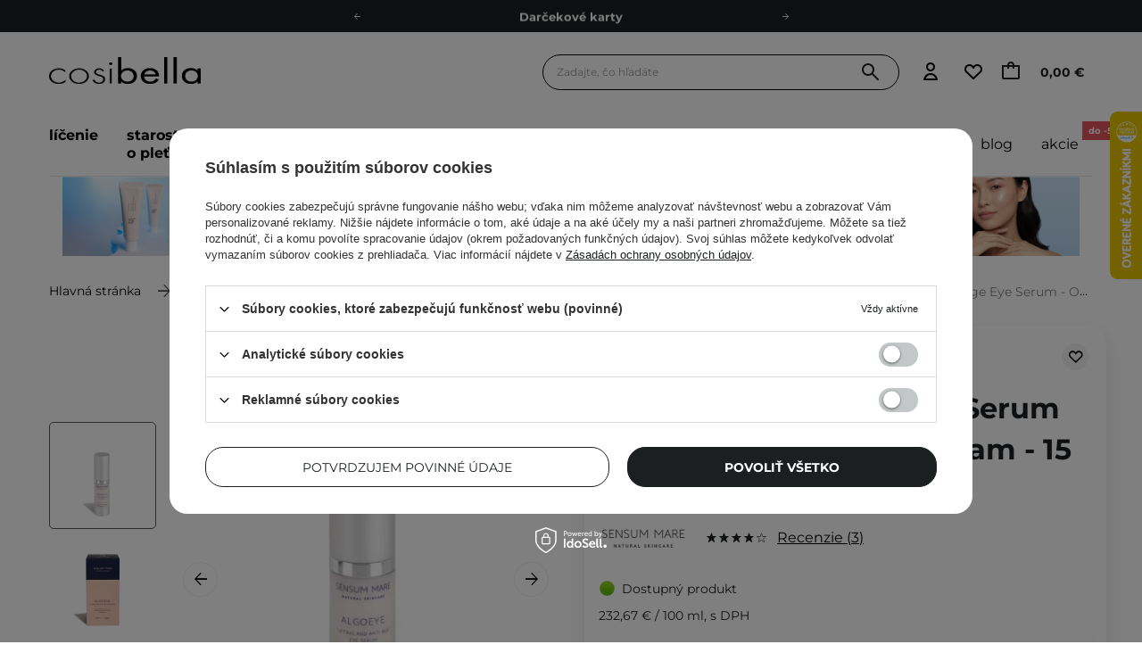

--- FILE ---
content_type: text/html; charset=utf-8
request_url: https://cosibella.sk/sk/products/sensum-mare-8823
body_size: 78437
content:
<!DOCTYPE html SYSTEM "about:legacy-compat">
    <!--Typ strony (envelope, 107421.1)-->
     
        <html lang="sk"   > 
    
        <head>
             
 
 
 

<meta name='viewport' content='user-scalable=no, initial-scale = 1.0, maximum-scale = 1.0, width=device-width'/><link rel="preload" crossorigin="anonymous" as="font" href="/data/designs/smarty/41_576/gfx/slo/fontello.woff2"> 

<link rel="preload" crossorigin="anonymous" as="font" href="/data/designs/smarty/41_576/gfx/slo/montserrat-v26-latin_latin-ext-700.woff2">

 

 

 


<meta http-equiv="Content-Type" content="text/html; charset=utf-8"/>
<meta http-equiv="Content-Language" content="pol"/>

    <meta http-equiv="X-UA-Compatible" content="IE=edge"/>


    <title>Sensum Mare - Algoeye - Lifting And Ani Age Eye Serum - Očné sérum proti vráskam - 15 ml  | E Shop Cosibella</title>

    <meta name="keywords" content=""/>

    <meta name="description" content="Sensum Mare - Algoeye - Lifting And Ani Age Eye Serum - Očné sérum proti vráskam - 15 ml za najlepšiu cenu 34,90 € v obchode Cosibella.sk - objavte teraz!"/>



<link rel="icon" href="/data/designs/smarty/41_576/gfx/slo/favicon.ico" />

<link rel="preconnect" href="https://www.google-analytics.com" crossorigin>
<link rel="preconnect" href="https://www.googletagmanager.com" crossorigin>
<link rel="preconnect" href="https://connect.facebook.net" crossorigin>
<link rel="preconnect" href="https://www.googleoptimize.com" crossorigin>

    <meta name="theme-color" content="#ffffff"/>
    <meta name="msapplication-navbutton-color" content="#ffffff"/>
    <meta name="apple-mobile-web-app-status-bar-style" content="#ffffff"/>

 
 
    
 
            <link rel="stylesheet" type="text/css" href="/data/designs/smarty/41_576/gfx/slo/projector.css.gzip?r=1769002369858"/>
     
 


     
            
<script>
    var app_shop = {
        urls: {
            prefix: 'data="/gfx/'.replace('data="', '') + 'slo/',
            graphql: "/graphql/v1/",
            basket: 'https://cosibella.sk/sk/basketedit.html'
        },
        vars: {
            priceType: 'gross',
            priceTypeVat: 'true',
            geoipCountryCode: 'US',
            SHOP_ID: '9',
            LANGUAGE_ID: 'slo',
        },
        txt: { 
            priceTypeText: "  brutto"
        },
        fn: {},
        fnrun: {},
        files: [],
        graphql: {},
        oscop: false
    };
</script>

<script src="/data/designs/smarty/41_576/gfx/slo/jquery.js.gzip?r=1769002369858"></script>

 
 
 

    <meta name="robots" content="index,follow"/>

 
            <meta name="expires" content="never"/>
                <meta name="distribution" content="global"/>
     

    <meta name="rating" content="general"/>

    <meta name="Author" content="Cosibella.sk based on IdoSell - the best online selling solutions for your e-store (www.idosell.com/shop)."/>

 

<meta name="facebook-domain-verification" content="r3w4pytr4dfcqueeywwxphsfkx0t3r"/>
            
<!-- Begin LoginOptions html -->

<style>
#client_new_social .service_item[data-name="service_Apple"]:before, 
#cookie_login_social_more .service_item[data-name="service_Apple"]:before,
.oscop_contact .oscop_login__service[data-service="Apple"]:before {
    display: block;
    height: 2.6rem;
    content: url('/gfx/standards/apple.svg?r=1743165583');
}
.oscop_contact .oscop_login__service[data-service="Apple"]:before {
    height: auto;
    transform: scale(0.8);
}
#client_new_social .service_item[data-name="service_Apple"]:has(img.service_icon):before,
#cookie_login_social_more .service_item[data-name="service_Apple"]:has(img.service_icon):before,
.oscop_contact .oscop_login__service[data-service="Apple"]:has(img.service_icon):before {
    display: none;
}
</style>

<!-- End LoginOptions html -->

<!-- Open Graph -->
<meta property="og:type" content="website"><meta property="og:url" content="https://cosibella.sk/sk/products/sensum-mare-8823
"><meta property="og:title" content="Sensum Mare - Algoeye - Lifting And Ani Age Eye Serum - Očné sérum proti vráskam - 15 ml"><meta property="og:description" content="Sérum proti vráskam, opuchom a tmavým kruhom pod očami"><meta property="og:site_name" content="Cosibella.sk"><meta property="og:locale" content="sk_SK"><meta property="og:image" content="https://cosibella.sk/hpeciai/851c544d4870bd05afdf67a69333976f/slo_pl_Sensum-Mare-Algoeye-Lifting-And-Ani-Age-Eye-Serum-Ocne-serum-proti-vraskam-15-ml-8823_1.webp"><meta property="og:image:width" content="450"><meta property="og:image:height" content="450"><script >
window.dataLayer = window.dataLayer || [];
window.gtag = function gtag() {
dataLayer.push(arguments);
}
gtag('consent', 'default', {
'ad_storage': 'denied',
'analytics_storage': 'denied',
'ad_personalization': 'denied',
'ad_user_data': 'denied',
'wait_for_update': 500
});

gtag('set', 'ads_data_redaction', true);
</script><script id="iaiscript_1" data-requirements="W10=" data-ga4_sel="ga4script">
window.iaiscript_1 = `<${'script'}  class='google_consent_mode_update'>
gtag('consent', 'update', {
'ad_storage': 'denied',
'analytics_storage': 'denied',
'ad_personalization': 'denied',
'ad_user_data': 'denied'
});
</${'script'}>`;
</script>
<!-- End Open Graph -->

<link rel="canonical" href="https://cosibella.sk/sk/products/sensum-mare-8823" />

                <!-- Global site tag (gtag.js) -->
                <script  async src="https://www.googletagmanager.com/gtag/js?id=AW-304124045"></script>
                <script >
                    window.dataLayer = window.dataLayer || [];
                    window.gtag = function gtag(){dataLayer.push(arguments);}
                    gtag('js', new Date());
                    
                    gtag('config', 'AW-304124045', {"allow_enhanced_conversions":true});

                </script>
                            <!-- Google Tag Manager -->
                    <script >(function(w,d,s,l,i){w[l]=w[l]||[];w[l].push({'gtm.start':
                    new Date().getTime(),event:'gtm.js'});var f=d.getElementsByTagName(s)[0],
                    j=d.createElement(s),dl=l!='dataLayer'?'&l='+l:'';j.async=true;j.src=
                    'https://www.googletagmanager.com/gtm.js?id='+i+dl;f.parentNode.insertBefore(j,f);
                    })(window,document,'script','dataLayer','GTM-M46HBVG');</script>
            <!-- End Google Tag Manager -->
<!-- Begin additional html or js -->


<!--1293|9|401| modified: 2025-11-03 11:49:27-->
<script>
(() => {
  const CSS = `
    .chat-button__button { top: -150% !important; }
    @media screen and (min-width: 768px) {
      .chat-button__button { top: 50% !important; }
    }
  `;

  function tryInject() {
    const el = document.querySelector('zowie-widget');
    if (!el) return false;

    const root = el.shadowRoot;
    if (!root) return false;

    if (!root.querySelector('#custom-zowie-style')) {
      const style = document.createElement('style');
      style.id = 'custom-zowie-style';
      style.textContent = CSS;
      root.appendChild(style);
    }
    return true;
  }

  if (tryInject()) return;

  const obs = new MutationObserver(() => {
    if (tryInject()) obs.disconnect();
  });
  obs.observe(document.documentElement, { childList: true, subtree: true });
})();
</script>
<!--434|9|157-->
<meta name="google-site-verification" content="QfVZHgRDqfirKD0hhX4qZLrvKE1iJMopAXbXYeGk80k" />
<!--779|9|157| modified: 2023-11-02 14:09:32-->
<meta name="google-site-verification" content="gPE_-C2GWJjEckaV8kqgpLXEMgup-VqiGU8yxUUcprM" />
<!--497|9|186| modified: 2024-03-29 10:28:53-->
<script>const taggedProducers = [
    'A.Florence',
    'Anwen',
    'Asoa',
    'Be Natural',
    'Bioup',
    'Bosphaera',
    'Evolve',
    'FroJo',
    'Isntree',
    'KOI Cosmetics',
    'La-Le',
    'Ministerstwo Dobrego Mydła',
    'Mydlarnia 4 Szpaki',
    'Natural Secrets',
    'Nowa Kosmetyka',
    'Phitofilos',
    'Polemika',
    'Polny Warkocz',
    'Realia',
    'Resibo',
    'The Intuition of Nature',
    'Yope',
    'Your Natural Side',
    'Creamy',
    'Sylveco',
    'Purito',
    'Nature Queen',
    'Nacomi',
    'Mohani',
    'Mokosh',
    'Your Kaya',
    'Vianek',
    'Iossi',
    'Kaine',
    'Biolaven',
    'Evolve Organic Beauty',
    'Fitomed',
    'Aromatica',
    'Benton',
    'Axis-y',
    'SkinTra',
    'HairTry',
    'Vegreen',
    'Rovectin',
    'Purito Seoul',
    'Ma:nyo'

]</script>
<!--726|9|276| modified: 2023-09-01 13:18:05-->
<script>const WK_SECTIONS_CONFIG = {
    'global': {
        perfectMatchLabel: 'Vybrali sme pre Vás',
        filterLabel: 'Vybrali sme pre Vás',
    },
    'main_page': {
        appendBefore: '#menu_banners3',
        productsLimit: 8,
        template: `
            <section class="cosiHotspot_section cosiHotspot_section--perfectMatch">
                <div class="hotspot__header --background1">
                    <div class="hotspot__header--name_section">
                        <div class="hotspot__header--title">Vybrali sme pre Vás</div>
                        <div class="hotspot__header--subtitle">Dbajte o svoju starostlivosť o pleť ako o kyticu tých najkrajších kvetov</div>
                        <!-- <a class="btn --solid --medium gtmsection__hotspots" href="https://cosibella.pl/pol_m_Twarz-153.html">Odkryj <i class="icon-right"></i></a> -->
                    </div>
                    <div class="hotspot__header--image">
                        <img style="border-radius: 15px" src="https://cosibella.pl/data/include/cms/CMS/Strona-glowna/hotspoty/twoja_skora.webp?v=1679643874236"/>
                    </div>
                </div>
                <div class="perfectMatchMainPlaceholder"></div>
            </section>
        `,
    },
    'search_page': {
        title: 'Vybrali sme pre Vás',
        productsLimit: 3,
    }
}</script>
<!--1350|9|424| modified: 2026-01-21 17:17:44-->
<script>const disabledProducers = ["gratis"];</script>

<!-- End additional html or js -->
                <script>
                if (window.ApplePaySession && window.ApplePaySession.canMakePayments()) {
                    var applePayAvailabilityExpires = new Date();
                    applePayAvailabilityExpires.setTime(applePayAvailabilityExpires.getTime() + 2592000000); //30 days
                    document.cookie = 'applePayAvailability=yes; expires=' + applePayAvailabilityExpires.toUTCString() + '; path=/;secure;'
                    var scriptAppleJs = document.createElement('script');
                    scriptAppleJs.src = "/ajax/js/apple.js?v=3";
                    if (document.readyState === "interactive" || document.readyState === "complete") {
                          document.body.append(scriptAppleJs);
                    } else {
                        document.addEventListener("DOMContentLoaded", () => {
                            document.body.append(scriptAppleJs);
                        });  
                    }
                } else {
                    document.cookie = 'applePayAvailability=no; path=/;secure;'
                }
                </script>
                <script>let paypalDate = new Date();
                    paypalDate.setTime(paypalDate.getTime() + 86400000);
                    document.cookie = 'payPalAvailability_EUR=-1; expires=' + paypalDate.getTime() + '; path=/; secure';
                </script> 

            <link rel="preload" as="image" href="/hpeciai/85108341f05a30f742517bb4b1ea2f42/slo_pm_Sensum-Mare-Algoeye-Lifting-And-Ani-Age-Eye-Serum-Ocne-serum-proti-vraskam-15-ml-8823_1.webp">
        
                            <style>
                                            #photos_slider[data-skeleton] .photos__link:before {padding-top: calc(450/450* 100%);}
                        @media (min-width: 979px) {.photos__slider[data-skeleton] .photos__figure:not(.--nav):first-child .photos__link {max-height: 450px;}} 
                                    </style>
                        <style>
            img.projector_status_gfx {
                margin-left: -2px;
            }
            </style>
        </head>

            <script data-type="global">
        const dataLayers = {}

        
                    dataLayers.global = {
                    id: '',
                    login: '',
                    logged: 0,
                    pageType: `product`,
                    shopId: `9`
                }
        
            </script>

                                                <script>
        dataLayers.projector = {
            id: `8823`,
            brand: `Sensum Mare`,
            category: `Starostlivosť proti vráskam`,
            name: `Sensum Mare - Algoeye - Lifting And Ani Age Eye Serum - Očné sérum proti vráskam - 15 ml`,
            price: `34.90`,
            dimension1: `In Stock`,
            variant: '',
            parentCategories: `/Cielená starostlivosť/Potreby pleti/Starostlivosť proti vráskam/`
        }
    </script>
                
         
        <body  > 
         
        
<!-- Begin additional html or js -->


<!--1323|9|228-->
<style>
.iai_cookie__box {
    border-radius: 20px !important;
}
.iai_cookie__box .iai_cookie__topInfo a {
    color: #1C1F20 !important;
    text-decoration: underline !important;
}
.iai_cookie__box a:hover {
    color: #1C1F20 !important;
}
.iai_cookie__tabNameWrapper small {
    color: #1C1F20 !important;
}
.iai_cookie__consentsActions a {
    border: 1px solid #1C1F20 !important;
    border-radius: 20px !important;
}
.iai_cookie__consentsActions .rejectAll,
.iai_cookie__consentsActions .acceptSelected,
.iai_cookie__consentsActions .configureConsents {
    background: #fff !important;
    color: #1C1F20 !important;
    font-weight: 600 Im !important;
}
.iai_cookie__consentsActions .rejectAll:hover,
.iai_cookie__consentsActions .acceptSelected:hover,
.iai_cookie__consentsActions .configureConsents:hover {
    background: #1C1F20 !important;
    color: #fff !important;
}
.iai_cookie__consentsActions .acceptAll {
    background: #1C1F20 !important;
    color: #fff !important;
    font-weight: 600 !important;
}
.iai_cookie__consentsActions .acceptAll:hover {
    background: #fff !important;
    color: #1C1F20 !important;
}
.iai_cookie__switch input:checked+.iai_cookie__slider {
    background-color: #1C1F20 !important;
}
.iai_cookie__privacy h1 {
    font-size: 20px;
}
.iai_cookie__privacy h2 {
    font-size: 18px;
}
.iai_cookie__privacy h3 {
    font-size: 16px;
}
.iai_cookie__content_wrapper {
    scrollbar-color: #1C1F20 transparent !important;
}
@media (max-width: 767px) {
    .iai_cookie__switch input:checked+.iai_cookie__slider:before {
        left: -4px;
    }
}
</style>
<!--1233|9|382| modified: 2025-08-22 21:25:58-->
<style>
header .navbar__nav>.navbar__item>.navbar__link[title="Naše vlastné značky"] {
@media (min-width: 978px) {
display: none !important;
}
}
</style>

<!-- End additional html or js -->
 
     

     
     
     
     
     
     
     
     
     

     
            <script>
            var script = document.createElement('script');
            script.src = app_shop.urls.prefix + 'envelope.js';
            document.getElementsByTagName('body')[0].insertBefore(script, document.getElementsByTagName('body')[0].firstChild);
        </script>
    
<!--Układ graficzny (layout, 107419.1)-->

    <div id="container" class="projector_page  container">

            <header class=" --topbar" >
        <!--Javascript (menu_javascript, 116372.1)-->


            
<script class="ajaxLoad">
        
                    
    app_shop.vars.vat_registered = "true";
    app_shop.vars.currency_format = "###,##0.00";
    
            app_shop.vars.currency_before_value = false;
        
            app_shop.vars.currency_space = true;
                    
    app_shop.vars.symbol = "€";
    app_shop.vars.id= "EUR";
    app_shop.vars.baseurl = "http://cosibella.sk/";
    app_shop.vars.sslurl= "https://cosibella.sk/";
    app_shop.vars.curr_url= "%2Fsk%2Fproducts%2Fsensum-mare-8823";
    
                   
    var currency_decimal_separator = ',';
    var currency_grouping_separator = ' ';
                
            app_shop.vars.blacklist_extension = [
             "exe"
             ,"com"
             ,"swf"
             ,"js"
             ,"php"
                    ];
        
            app_shop.vars.blacklist_mime = [
             "application/javascript"
             ,"application/octet-stream"
             ,"message/http"
             ,"text/javascript"
             ,"application/x-deb"
             ,"application/x-javascript"
             ,"application/x-shockwave-flash"
             ,"application/x-msdownload"
                    ];
        
            app_shop.urls.contact = "/sk/contact";
    </script>

<div id="viewType" style="display:none"></div>
        <!--Sugerowany sklep dla języka (menu_suggested_shop_for_language, 112162.1)-->
 
        <!-- Topbar Button 1 (button1, 0.1)-->
	<div id="topbar" class="d-flex justify-content-center order-first topbar">
		<ul class="--cleanList d-flex align-items-center justify-content-evenly">    
     <li><a class="d-inline-block px-5 py-1" href="https://cosibella.sk/sk/links/odmenovaci-program-cosibella-1950" rel=”nofollow”>Odmeňovací program</a></li>   
    <li><a class="d-inline-block px-5 py-1" href="https://cosibella.sk/DOPRAVA-A-DODACIA-DOBA-cterms-slo-126.html" rel=”nofollow”>Odoslanie do 24 hod.</a></li>
    <li><a class="d-inline-block px-5 py-1" href="https://cosibella.sk/sk/links/darcekove-karty-1445" rel=”nofollow”>Darčekové karty</a></li>
    <li><a class="d-inline-block px-5 py-1" href="https://cosibella.sk/sk/links/ekologia-1272.html" rel=”nofollow”>Ekologické balenie</a></li>
    
</ul>
		<div class="close d-none d-md-block"><i class="icon-close"></i></div>
	</div>
        <div class="header__wrapper d-flex justify-content-between">
            <div class="d-flex">
                    <div class="nav_mobile d-md-none menu align-items-center order-0 order-md-4">
                        <!--Menu - Drzewo 1 (menu_categories, 200004.1)-->
<nav id="menu_categories" class="navbar">
    <button type="button" class="d-md-none navbar__toggler" aria-label="Otvoriť menu"><i class="icon-cosi-menu"></i></button>

    <div class="navbar__collapse" id="menu_navbar">
        <button type="button" class="d-none">
            kategórie
        </button>
        <ul class="navbar__nav">
                            <li class="navbar__item">
                                         
                        <a href="/sk/menu/licenie-1310" target="_self" title="Líčenie" class="navbar__link">
                                            Líčenie
                     
                        </a>
                                        
                                            <ul class="navbar__subnav ">
                             
                                <li class="navbar__item navbar__item--all d-md-none">
                                    <a href="/sk/menu/licenie-1310" target="_self" title="Líčenie" class="navbar__link">
                                        Zobraziť všetky
                                    </a>
                                </li>
                                                                                        <li class="navbar__item">
                                    <a 
                                         target="_self"   
                                        class="navbar__link"  
                                        href="/sk/menu/licenie/tvar-1313"
                                    >
                                        Tvár 
                                    </a>
                                    
                                                                            <ul class="navbar__subsubnav">
                                             
                                                <li class="navbar__item navbar__item--all d-md-none">
                                                    <a href="/sk/menu/licenie/tvar-1313" target="_self" title="Tvár" class="navbar__link">
                                                        Zobraziť všetky
                                                    </a>
                                                </li>
                                                                                                                                        <li class="navbar__item align-content-center">
                                                    <a 
                                                         target="_self"   
                                                        class="navbar__link"  
                                                        href="/sk/menu/licenie/tvar/make-upy-1322"
                                                    >
                                                                                                                    Make-upy 
                                                                                                            </a>
                                                </li>
                                                                                            <li class="navbar__item align-content-center">
                                                    <a 
                                                         target="_self"   
                                                        class="navbar__link"  
                                                        href="/sk/menu/licenie/tvar/bb-kremy-1366"
                                                    >
                                                                                                                    BB krémy 
                                                                                                            </a>
                                                </li>
                                                                                            <li class="navbar__item align-content-center">
                                                    <a 
                                                         target="_self"   
                                                        class="navbar__link"  
                                                        href="/sk/menu/licenie/tvar/cc-kremy-27841"
                                                    >
                                                                                                                    CC krémy 
                                                                                                            </a>
                                                </li>
                                                                                            <li class="navbar__item align-content-center">
                                                    <a 
                                                         target="_self"   
                                                        class="navbar__link"  
                                                        href="/sk/menu/licenie/tvar/pudre-1321"
                                                    >
                                                                                                                    Púdre 
                                                                                                            </a>
                                                </li>
                                                                                            <li class="navbar__item align-content-center">
                                                    <a 
                                                         target="_self"   
                                                        class="navbar__link"  
                                                        href="/sk/menu/licenie/tvar/korektory-1326"
                                                    >
                                                                                                                    Korektory 
                                                                                                            </a>
                                                </li>
                                                                                            <li class="navbar__item align-content-center">
                                                    <a 
                                                         target="_self"   
                                                        class="navbar__link"  
                                                        href="/sk/menu/licenie/tvar/licenky-1325"
                                                    >
                                                                                                                    Lícenky 
                                                                                                            </a>
                                                </li>
                                                                                            <li class="navbar__item align-content-center">
                                                    <a 
                                                         target="_self"   
                                                        class="navbar__link"  
                                                        href="/sk/menu/licenie/tvar/bronzery-1385"
                                                    >
                                                                                                                    Bronzery 
                                                                                                            </a>
                                                </li>
                                                                                            <li class="navbar__item align-content-center">
                                                    <a 
                                                         target="_self"   
                                                        class="navbar__link"  
                                                        href="/sk/menu/licenie/tvar/rozjasnovace-27842"
                                                    >
                                                                                                                    Rozjasňovače 
                                                                                                            </a>
                                                </li>
                                                                                            <li class="navbar__item align-content-center">
                                                    <a 
                                                         target="_self"   
                                                        class="navbar__link"  
                                                        href="/sk/menu/licenie/tvar/bazy-pod-makeup-1324"
                                                    >
                                                                                                                    Bázy pod makeup 
                                                                                                            </a>
                                                </li>
                                                                                            <li class="navbar__item align-content-center">
                                                    <a 
                                                         target="_self"   
                                                        class="navbar__link"  
                                                        href="/sk/menu/licenie/tvar/fixacia-make-upu-1323"
                                                    >
                                                                                                                    Fixácia make-upu 
                                                                                                            </a>
                                                </li>
                                                                                            <li class="navbar__item align-content-center">
                                                    <a 
                                                         target="_self"   
                                                        class="navbar__link"  
                                                        href="/sk/menu/licenie/tvar/konturovacie-paletky-na-plet-31207"
                                                    >
                                                                                                                    Kontúrovacie paletky na pleť 
                                                                                                            </a>
                                                </li>
                                                                                    </ul>
                                                                    </li>
                                                            <li class="navbar__item">
                                    <a 
                                         target="_self"   
                                        class="navbar__link"  
                                        href="/sk/menu/licenie/oci-1314"
                                    >
                                        Oči 
                                    </a>
                                    
                                                                            <ul class="navbar__subsubnav">
                                             
                                                <li class="navbar__item navbar__item--all d-md-none">
                                                    <a href="/sk/menu/licenie/oci-1314" target="_self" title="Oči" class="navbar__link">
                                                        Zobraziť všetky
                                                    </a>
                                                </li>
                                                                                                                                        <li class="navbar__item align-content-center">
                                                    <a 
                                                         target="_self"   
                                                        class="navbar__link"  
                                                        href="/sk/menu/licenie/oci/ocne-tiene-1328"
                                                    >
                                                                                                                    Očné tiene 
                                                                                                            </a>
                                                </li>
                                                                                            <li class="navbar__item align-content-center">
                                                    <a 
                                                         target="_self"   
                                                        class="navbar__link"  
                                                        href="/sk/menu/licenie/oci/paletky-ocnych-tienov-27843"
                                                    >
                                                                                                                    Paletky očných tieňov 
                                                                                                            </a>
                                                </li>
                                                                                            <li class="navbar__item align-content-center">
                                                    <a 
                                                         target="_self"   
                                                        class="navbar__link"  
                                                        href="/sk/menu/licenie/oci/ocne-linky-1339"
                                                    >
                                                                                                                    Očné linky 
                                                                                                            </a>
                                                </li>
                                                                                            <li class="navbar__item align-content-center">
                                                    <a 
                                                         target="_self"   
                                                        class="navbar__link"  
                                                        href="/sk/menu/licenie/oci/ceruzky-na-oci-27844"
                                                    >
                                                                                                                    Ceruzky na oči 
                                                                                                            </a>
                                                </li>
                                                                                            <li class="navbar__item align-content-center">
                                                    <a 
                                                         target="_self"   
                                                        class="navbar__link"  
                                                        href="/sk/menu/licenie/oci/riasenky-1330"
                                                    >
                                                                                                                    Riasenky 
                                                                                                            </a>
                                                </li>
                                                                                            <li class="navbar__item align-content-center">
                                                    <a 
                                                         target="_self"   
                                                        class="navbar__link"  
                                                        href="/sk/menu/licenie/oci/korektory-pod-oci-31204"
                                                    >
                                                                                                                    Korektory pod oči 
                                                                                                            </a>
                                                </li>
                                                                                            <li class="navbar__item align-content-center">
                                                    <a 
                                                         target="_self"   
                                                        class="navbar__link"  
                                                        href="/sk/menu/licenie/oci/pudre-pod-oci-31206"
                                                    >
                                                                                                                    Púdre pod oči 
                                                                                                            </a>
                                                </li>
                                                                                            <li class="navbar__item align-content-center">
                                                    <a 
                                                         target="_self"   
                                                        class="navbar__link"  
                                                        href="/sk/menu/licenie/oci/trblietky-na-oci-29050"
                                                    >
                                                                                                                    Trblietky na oči 
                                                                                                            </a>
                                                </li>
                                                                                            <li class="navbar__item align-content-center">
                                                    <a 
                                                         target="_self"   
                                                        class="navbar__link"  
                                                        href="/sk/menu/licenie/oci/sera-na-riasy-a-obocie-19095"
                                                    >
                                                                                                                    Séra na riasy a obočie 
                                                                                                            </a>
                                                </li>
                                                                                            <li class="navbar__item align-content-center">
                                                    <a 
                                                         target="_self"   
                                                        class="navbar__link"  
                                                        href="/sk/menu/licenie/oci/umele-mihalnice-30076"
                                                    >
                                                                                                                    Umelé mihalnice 
                                                                                                            </a>
                                                </li>
                                                                                    </ul>
                                                                    </li>
                                                            <li class="navbar__item">
                                    <a 
                                         target="_self"   
                                        class="navbar__link"  
                                        href="/sk/menu/licenie/obocie-54372"
                                    >
                                        Obočie 
                                    </a>
                                    
                                                                            <ul class="navbar__subsubnav">
                                             
                                                <li class="navbar__item navbar__item--all d-md-none">
                                                    <a href="/sk/menu/licenie/obocie-54372" target="_self" title="Obočie" class="navbar__link">
                                                        Zobraziť všetky
                                                    </a>
                                                </li>
                                                                                                                                        <li class="navbar__item align-content-center">
                                                    <a 
                                                         target="_self"   
                                                        class="navbar__link"  
                                                        href="/sk/menu/licenie/obocie/gely-na-obocie-47005"
                                                    >
                                                                                                                    Gély na obočie 
                                                                                                            </a>
                                                </li>
                                                                                            <li class="navbar__item align-content-center">
                                                    <a 
                                                         target="_self"   
                                                        class="navbar__link"  
                                                        href="/sk/menu/licenie/obocie/pomady-na-obocie-1342"
                                                    >
                                                                                                                    Pomády na obočie 
                                                                                                            </a>
                                                </li>
                                                                                            <li class="navbar__item align-content-center">
                                                    <a 
                                                         target="_self"   
                                                        class="navbar__link"  
                                                        href="/sk/menu/licenie/obocie/mydla-na-obocie-47122"
                                                    >
                                                                                                                    Mydlá na obočie 
                                                                                                            </a>
                                                </li>
                                                                                            <li class="navbar__item align-content-center">
                                                    <a 
                                                         target="_self"   
                                                        class="navbar__link"  
                                                        href="/sk/menu/licenie/obocie/ceruzky-na-obocie-27845"
                                                    >
                                                                                                                    Ceruzky na obočie 
                                                                                                            </a>
                                                </li>
                                                                                    </ul>
                                                                    </li>
                                                            <li class="navbar__item">
                                    <a 
                                         target="_self"   
                                        class="navbar__link"  
                                        href="/sk/menu/licenie/pery-1315"
                                    >
                                        Pery 
                                    </a>
                                    
                                                                            <ul class="navbar__subsubnav">
                                             
                                                <li class="navbar__item navbar__item--all d-md-none">
                                                    <a href="/sk/menu/licenie/pery-1315" target="_self" title="Pery" class="navbar__link">
                                                        Zobraziť všetky
                                                    </a>
                                                </li>
                                                                                                                                        <li class="navbar__item align-content-center">
                                                    <a 
                                                         target="_self"   
                                                        class="navbar__link"  
                                                        href="/sk/menu/licenie/pery/ruze-1332"
                                                    >
                                                                                                                    Rúže 
                                                                                                            </a>
                                                </li>
                                                                                            <li class="navbar__item align-content-center">
                                                    <a 
                                                         target="_self"   
                                                        class="navbar__link"  
                                                        href="/sk/menu/licenie/pery/matne-ruze-1348"
                                                    >
                                                                                                                    Matné rúže 
                                                                                                            </a>
                                                </li>
                                                                                            <li class="navbar__item align-content-center">
                                                    <a 
                                                         target="_self"   
                                                        class="navbar__link"  
                                                        href="/sk/menu/licenie/pery/lesky-na-pery-27846"
                                                    >
                                                                                                                    Lesky na pery 
                                                                                                            </a>
                                                </li>
                                                                                            <li class="navbar__item align-content-center">
                                                    <a 
                                                         target="_self"   
                                                        class="navbar__link"  
                                                        href="/sk/menu/licenie/pery/tinty-na-pery-27847"
                                                    >
                                                                                                                    Tinty na pery 
                                                                                                            </a>
                                                </li>
                                                                                            <li class="navbar__item align-content-center">
                                                    <a 
                                                         target="_self"   
                                                        class="navbar__link"  
                                                        href="/sk/menu/licenie/pery/ceruzky-na-pery-28794"
                                                    >
                                                                                                                    Ceruzky na pery 
                                                                                                            </a>
                                                </li>
                                                                                    </ul>
                                                                    </li>
                                                            <li class="navbar__item">
                                    <a 
                                         target="_self"   
                                        class="navbar__link"  
                                        href="/sk/menu/licenie/stetce-27848"
                                    >
                                        Štetce 
                                    </a>
                                    
                                                                            <ul class="navbar__subsubnav">
                                             
                                                <li class="navbar__item navbar__item--all d-md-none">
                                                    <a href="/sk/menu/licenie/stetce-27848" target="_self" title="Štetce" class="navbar__link">
                                                        Zobraziť všetky
                                                    </a>
                                                </li>
                                                                                                                                        <li class="navbar__item align-content-center">
                                                    <a 
                                                         target="_self"   
                                                        class="navbar__link"  
                                                        href="/sk/menu/licenie/stetce/stetce-na-make-up-53201"
                                                    >
                                                                                                                    Štetce na make-up 
                                                                                                            </a>
                                                </li>
                                                                                            <li class="navbar__item align-content-center">
                                                    <a 
                                                         target="_self"   
                                                        class="navbar__link"  
                                                        href="/sk/menu/licenie/stetce/stetce-na-puder-53203"
                                                    >
                                                                                                                    Štetce na púder 
                                                                                                            </a>
                                                </li>
                                                                                            <li class="navbar__item align-content-center">
                                                    <a 
                                                         target="_self"   
                                                        class="navbar__link"  
                                                        href="/sk/menu/licenie/stetce/stetce-na-licenku-53202"
                                                    >
                                                                                                                    Štetce na lícenku 
                                                                                                            </a>
                                                </li>
                                                                                            <li class="navbar__item align-content-center">
                                                    <a 
                                                         target="_self"   
                                                        class="navbar__link"  
                                                        href="/sk/menu/licenie/stetce/stetce-na-ocne-tiene-53200"
                                                    >
                                                                                                                    Štetce na očné tiene 
                                                                                                            </a>
                                                </li>
                                                                                            <li class="navbar__item align-content-center">
                                                    <a 
                                                         target="_self"   
                                                        class="navbar__link"  
                                                        href="/sk/menu/licenie/stetce/stetce-na-obocie-53780"
                                                    >
                                                                                                                    Štetce na obočie 
                                                                                                            </a>
                                                </li>
                                                                                            <li class="navbar__item align-content-center">
                                                    <a 
                                                         target="_self"   
                                                        class="navbar__link"  
                                                        href="/sk/menu/licenie/stetce/stetce-na-pery-53781"
                                                    >
                                                                                                                    Štetce na pery 
                                                                                                            </a>
                                                </li>
                                                                                    </ul>
                                                                    </li>
                                                            <li class="navbar__item">
                                    <a 
                                         target="_self"   
                                        class="navbar__link"  
                                        href="/sk/menu/licenie/doplnky-pre-licenie-1312"
                                    >
                                        Doplnky pre líčenie 
                                    </a>
                                    
                                                                            <ul class="navbar__subsubnav">
                                             
                                                <li class="navbar__item navbar__item--all d-md-none">
                                                    <a href="/sk/menu/licenie/doplnky-pre-licenie-1312" target="_self" title="Doplnky pre líčenie" class="navbar__link">
                                                        Zobraziť všetky
                                                    </a>
                                                </li>
                                                                                                                                        <li class="navbar__item align-content-center">
                                                    <a 
                                                         target="_self"   
                                                        class="navbar__link"  
                                                        href="/sk/menu/licenie/doplnky-pre-licenie/hubky-na-make-up-1340"
                                                    >
                                                                                                                    Hubky na make-up 
                                                                                                            </a>
                                                </li>
                                                                                            <li class="navbar__item align-content-center">
                                                    <a 
                                                         target="_self"   
                                                        class="navbar__link"  
                                                        href="/sk/menu/licenie/doplnky-pre-licenie/odlicovacie-tampony-19373"
                                                    >
                                                                                                                    Odličovacie tampóny 
                                                                                                            </a>
                                                </li>
                                                                                            <li class="navbar__item align-content-center">
                                                    <a 
                                                         target="_self"   
                                                        class="navbar__link"  
                                                        href="/sk/menu/licenie/doplnky-pre-licenie/klieste-na-mihalnice-29053"
                                                    >
                                                                                                                    Kliešte na mihalnice 
                                                                                                            </a>
                                                </li>
                                                                                            <li class="navbar__item align-content-center">
                                                    <a 
                                                         target="_self"   
                                                        class="navbar__link"  
                                                        href="/sk/menu/licenie/doplnky-pre-licenie/pripravky-na-cistenie-stetcov-47006"
                                                    >
                                                                                                                    Prípravky na čistenie štetcov 
                                                                                                            </a>
                                                </li>
                                                                                    </ul>
                                                                    </li>
                                                    </ul>
                                    </li>
                            <li class="navbar__item">
                                         
                        <a href="/sk/menu/starostlivost-o-plet-1306" target="_self" title="Starostlivosť o pleť" class="navbar__link">
                                            Starostlivosť o pleť
                     
                        </a>
                                        
                                            <ul class="navbar__subnav ">
                             
                                <li class="navbar__item navbar__item--all d-md-none">
                                    <a href="/sk/menu/starostlivost-o-plet-1306" target="_self" title="Starostlivosť o pleť" class="navbar__link">
                                        Zobraziť všetky
                                    </a>
                                </li>
                                                                                        <li class="navbar__item">
                                    <a 
                                         target="_self"   
                                        class="navbar__link"  
                                        href="/sk/menu/starostlivost-o-plet/pletove-kremy-1308"
                                    >
                                        Pleťové krémy 
                                    </a>
                                    
                                                                            <ul class="navbar__subsubnav">
                                             
                                                <li class="navbar__item navbar__item--all d-md-none">
                                                    <a href="/sk/menu/starostlivost-o-plet/pletove-kremy-1308" target="_self" title="Pleťové krémy" class="navbar__link">
                                                        Zobraziť všetky
                                                    </a>
                                                </li>
                                                                                                                                        <li class="navbar__item align-content-center">
                                                    <a 
                                                         target="_self"   
                                                        class="navbar__link"  
                                                        href="/sk/menu/starostlivost-o-plet/pletove-kremy/kremy-pre-citlivu-plet-27849"
                                                    >
                                                                                                                    Krémy pre citlivú pleť 
                                                                                                            </a>
                                                </li>
                                                                                            <li class="navbar__item align-content-center">
                                                    <a 
                                                         target="_self"   
                                                        class="navbar__link"  
                                                        href="/sk/menu/starostlivost-o-plet/pletove-kremy/kremy-pre-suchu-plet-27850"
                                                    >
                                                                                                                    Krémy pre suchú pleť 
                                                                                                            </a>
                                                </li>
                                                                                            <li class="navbar__item align-content-center">
                                                    <a 
                                                         target="_self"   
                                                        class="navbar__link"  
                                                        href="/sk/menu/starostlivost-o-plet/pletove-kremy/kremy-pre-mastnu-plet-27851"
                                                    >
                                                                                                                    Krémy pre mastnú pleť 
                                                                                                            </a>
                                                </li>
                                                                                            <li class="navbar__item align-content-center">
                                                    <a 
                                                         target="_self"   
                                                        class="navbar__link"  
                                                        href="/sk/menu/starostlivost-o-plet/pletove-kremy/pletove-kremy-na-akne-27852"
                                                    >
                                                                                                                    Pleťové krémy na akné 
                                                                                                            </a>
                                                </li>
                                                                                            <li class="navbar__item align-content-center">
                                                    <a 
                                                         target="_self"   
                                                        class="navbar__link"  
                                                        href="/sk/menu/starostlivost-o-plet/pletove-kremy/kremy-pre-kuperoznu-plet-27858"
                                                    >
                                                                                                                    Krémy pre kuperóznu pleť 
                                                                                                            </a>
                                                </li>
                                                                                            <li class="navbar__item align-content-center">
                                                    <a 
                                                         target="_self"   
                                                        class="navbar__link"  
                                                        href="/sk/menu/starostlivost-o-plet/pletove-kremy/kremy-na-rosaceu-53832"
                                                    >
                                                                                                                    Krémy na rosaceu 
                                                                                                            </a>
                                                </li>
                                                                                            <li class="navbar__item align-content-center">
                                                    <a 
                                                         target="_self"   
                                                        class="navbar__link"  
                                                        href="/sk/menu/starostlivost-o-plet/pletove-kremy/hydratacne-kremy-27853"
                                                    >
                                                                                                                    Hydratačné krémy 
                                                                                                            </a>
                                                </li>
                                                                                            <li class="navbar__item align-content-center">
                                                    <a 
                                                         target="_self"   
                                                        class="navbar__link"  
                                                        href="/sk/menu/starostlivost-o-plet/pletove-kremy/regeneracne-kremy-27854"
                                                    >
                                                                                                                    Regeneračné krémy 
                                                                                                            </a>
                                                </li>
                                                                                            <li class="navbar__item align-content-center">
                                                    <a 
                                                         target="_self"   
                                                        class="navbar__link"  
                                                        href="/sk/menu/starostlivost-o-plet/pletove-kremy/vyzivujuce-kremy-27855"
                                                    >
                                                                                                                    Vyživujúce krémy 
                                                                                                            </a>
                                                </li>
                                                                                            <li class="navbar__item align-content-center">
                                                    <a 
                                                         target="_self"   
                                                        class="navbar__link"  
                                                        href="/sk/menu/starostlivost-o-plet/pletove-kremy/rozjasnujuce-kremy-27857"
                                                    >
                                                                                                                    Rozjasňujúce krémy 
                                                                                                            </a>
                                                </li>
                                                                                            <li class="navbar__item align-content-center">
                                                    <a 
                                                         target="_self"   
                                                        class="navbar__link"  
                                                        href="/sk/menu/starostlivost-o-plet/pletove-kremy/kremy-proti-vraskam-27859"
                                                    >
                                                                                                                    Krémy proti vráskam 
                                                                                                            </a>
                                                </li>
                                                                                            <li class="navbar__item align-content-center">
                                                    <a 
                                                         target="_self"   
                                                        class="navbar__link"  
                                                        href="/sk/menu/starostlivost-o-plet/pletove-kremy/kremy-proti-pigmentovym-skvrnam-47112"
                                                    >
                                                                                                                    Krémy proti pigmentovým škvrnám 
                                                                                                            </a>
                                                </li>
                                                                                            <li class="navbar__item align-content-center">
                                                    <a 
                                                         target="_self"   
                                                        class="navbar__link"  
                                                        href="/sk/menu/starostlivost-o-plet/pletove-kremy/denne-kremy-29052"
                                                    >
                                                                                                                    Denné krémy 
                                                                                                            </a>
                                                </li>
                                                                                            <li class="navbar__item align-content-center">
                                                    <a 
                                                         target="_self"   
                                                        class="navbar__link"  
                                                        href="/sk/menu/starostlivost-o-plet/pletove-kremy/nocne-kremy-29051"
                                                    >
                                                                                                                    Nočné krémy 
                                                                                                            </a>
                                                </li>
                                                                                            <li class="navbar__item align-content-center">
                                                    <a 
                                                         target="_self"   
                                                        class="navbar__link"  
                                                        href="/sk/menu/starostlivost-o-plet/pletove-kremy/kremy-s-ceramidmi-47113"
                                                    >
                                                                                                                    Krémy s ceramidmi 
                                                                                                            </a>
                                                </li>
                                                                                            <li class="navbar__item align-content-center">
                                                    <a 
                                                         target="_self"   
                                                        class="navbar__link"  
                                                        href="/sk/menu/starostlivost-o-plet/pletove-kremy/kremy-s-vitaminom-c-1391"
                                                    >
                                                                                                                    Krémy s vitamínom C 
                                                                                                            </a>
                                                </li>
                                                                                            <li class="navbar__item align-content-center">
                                                    <a 
                                                         target="_self"   
                                                        class="navbar__link"  
                                                        href="/sk/menu/starostlivost-o-plet/pletove-kremy/kremy-s-retinolom-27864"
                                                    >
                                                                                                                    Krémy s retinolom 
                                                                                                            </a>
                                                </li>
                                                                                            <li class="navbar__item align-content-center">
                                                    <a 
                                                         target="_self"   
                                                        class="navbar__link"  
                                                        href="/sk/menu/starostlivost-o-plet/pletove-kremy/kremy-s-panthenolom-53833"
                                                    >
                                                                                                                    Krémy s panthenolom 
                                                                                                            </a>
                                                </li>
                                                                                            <li class="navbar__item align-content-center">
                                                    <a 
                                                         target="_self"   
                                                        class="navbar__link"  
                                                        href="/sk/menu/starostlivost-o-plet/pletove-kremy/pletove-gely-27863"
                                                    >
                                                                                                                    Pleťové gély  
                                                                                                            </a>
                                                </li>
                                                                                    </ul>
                                                                    </li>
                                                            <li class="navbar__item">
                                    <a 
                                         target="_self"   
                                        class="navbar__link"  
                                        href="/sk/menu/starostlivost-o-plet/pletove-masky-1351"
                                    >
                                        Pleťové masky 
                                    </a>
                                    
                                                                            <ul class="navbar__subsubnav">
                                             
                                                <li class="navbar__item navbar__item--all d-md-none">
                                                    <a href="/sk/menu/starostlivost-o-plet/pletove-masky-1351" target="_self" title="Pleťové masky" class="navbar__link">
                                                        Zobraziť všetky
                                                    </a>
                                                </li>
                                                                                                                                        <li class="navbar__item align-content-center">
                                                    <a 
                                                         target="_self"   
                                                        class="navbar__link"  
                                                        href="/sk/menu/starostlivost-o-plet/pletove-masky/pletove-masky-proti-pigmentovym-skvrnam-28620"
                                                    >
                                                                                                                    Pleťové masky proti pigmentovým škvrnám 
                                                                                                            </a>
                                                </li>
                                                                                            <li class="navbar__item align-content-center">
                                                    <a 
                                                         target="_self"   
                                                        class="navbar__link"  
                                                        href="/sk/menu/starostlivost-o-plet/pletove-masky/alginatove-masky-28623"
                                                    >
                                                                                                                    Alginátové masky 
                                                                                                            </a>
                                                </li>
                                                                                            <li class="navbar__item align-content-center">
                                                    <a 
                                                         target="_self"   
                                                        class="navbar__link"  
                                                        href="/sk/menu/starostlivost-o-plet/pletove-masky/pletove-masky-proti-vraskam-28621"
                                                    >
                                                                                                                    Pleťové masky proti vráskam 
                                                                                                            </a>
                                                </li>
                                                                                            <li class="navbar__item align-content-center">
                                                    <a 
                                                         target="_self"   
                                                        class="navbar__link"  
                                                        href="/sk/menu/starostlivost-o-plet/pletove-masky/pletove-masky-proti-akne-28622"
                                                    >
                                                                                                                    Pleťové masky proti akné 
                                                                                                            </a>
                                                </li>
                                                                                            <li class="navbar__item align-content-center">
                                                    <a 
                                                         target="_self"   
                                                        class="navbar__link"  
                                                        href="/sk/menu/starostlivost-o-plet/pletove-masky/masky-na-cierne-bodky-53844"
                                                    >
                                                                                                                    Masky na čierne bodky 
                                                                                                            </a>
                                                </li>
                                                                                            <li class="navbar__item align-content-center">
                                                    <a 
                                                         target="_self"   
                                                        class="navbar__link"  
                                                        href="/sk/menu/starostlivost-o-plet/pletove-masky/antioxidacne-pletove-masky-28616"
                                                    >
                                                                                                                    Antioxidačné pleťové masky 
                                                                                                            </a>
                                                </li>
                                                                                            <li class="navbar__item align-content-center">
                                                    <a 
                                                         target="_self"   
                                                        class="navbar__link"  
                                                        href="/sk/menu/starostlivost-o-plet/pletove-masky/exfoliacne-pletove-masky-28617"
                                                    >
                                                                                                                    Exfoliačné pleťové masky 
                                                                                                            </a>
                                                </li>
                                                                                            <li class="navbar__item align-content-center">
                                                    <a 
                                                         target="_self"   
                                                        class="navbar__link"  
                                                        href="/sk/menu/starostlivost-o-plet/pletove-masky/hydratacne-pletove-masky-28618"
                                                    >
                                                                                                                    Hydratačné pleťové masky 
                                                                                                            </a>
                                                </li>
                                                                                            <li class="navbar__item align-content-center">
                                                    <a 
                                                         target="_self"   
                                                        class="navbar__link"  
                                                        href="/sk/menu/starostlivost-o-plet/pletove-masky/regeneracne-pletove-masky-28619"
                                                    >
                                                                                                                    Regeneračné pleťové masky 
                                                                                                            </a>
                                                </li>
                                                                                            <li class="navbar__item align-content-center">
                                                    <a 
                                                         target="_self"   
                                                        class="navbar__link"  
                                                        href="/sk/menu/starostlivost-o-plet/pletove-masky/nocne-pletove-masky-28627"
                                                    >
                                                                                                                    Nočné pleťové masky 
                                                                                                            </a>
                                                </li>
                                                                                            <li class="navbar__item align-content-center">
                                                    <a 
                                                         target="_self"   
                                                        class="navbar__link"  
                                                        href="/sk/menu/starostlivost-o-plet/pletove-masky/ilove-pletove-masky-28626"
                                                    >
                                                                                                                    Ílové pleťové masky 
                                                                                                            </a>
                                                </li>
                                                                                            <li class="navbar__item align-content-center">
                                                    <a 
                                                         target="_self"   
                                                        class="navbar__link"  
                                                        href="/sk/menu/starostlivost-o-plet/pletove-masky/platienkove-masky-28629"
                                                    >
                                                                                                                    Plátienkové masky 
                                                                                                            </a>
                                                </li>
                                                                                            <li class="navbar__item align-content-center">
                                                    <a 
                                                         target="_self"   
                                                        class="navbar__link"  
                                                        href="/sk/menu/starostlivost-o-plet/pletove-masky/gelove-pletove-masky-28624"
                                                    >
                                                                                                                    Gélove pleťové masky 
                                                                                                            </a>
                                                </li>
                                                                                            <li class="navbar__item align-content-center">
                                                    <a 
                                                         target="_self"   
                                                        class="navbar__link"  
                                                        href="/sk/menu/starostlivost-o-plet/pletove-masky/kremove-pletove-masky-28625"
                                                    >
                                                                                                                    Krémové pleťové masky 
                                                                                                            </a>
                                                </li>
                                                                                            <li class="navbar__item align-content-center">
                                                    <a 
                                                         target="_self"   
                                                        class="navbar__link"  
                                                        href="/sk/menu/starostlivost-o-plet/pletove-masky/korejske-masky-30998"
                                                    >
                                                                                                                    Kórejské masky 
                                                                                                            </a>
                                                </li>
                                                                                            <li class="navbar__item align-content-center">
                                                    <a 
                                                         target="_self"   
                                                        class="navbar__link"  
                                                        href="/sk/menu/starostlivost-o-plet/pletove-masky/cistiace-masky-30999"
                                                    >
                                                                                                                    Čistiace masky 
                                                                                                            </a>
                                                </li>
                                                                                            <li class="navbar__item align-content-center">
                                                    <a 
                                                         target="_self"   
                                                        class="navbar__link"  
                                                        href="/sk/menu/starostlivost-o-plet/pletove-masky/veganske-masky-31217"
                                                    >
                                                                                                                    Vegánske masky 
                                                                                                            </a>
                                                </li>
                                                                                    </ul>
                                                                    </li>
                                                            <li class="navbar__item">
                                    <a 
                                         target="_self"   
                                        class="navbar__link"  
                                        href="/sk/menu/starostlivost-o-plet/pletove-sera-1349"
                                    >
                                        Pleťové séra 
                                    </a>
                                    
                                                                            <ul class="navbar__subsubnav">
                                             
                                                <li class="navbar__item navbar__item--all d-md-none">
                                                    <a href="/sk/menu/starostlivost-o-plet/pletove-sera-1349" target="_self" title="Pleťové séra" class="navbar__link">
                                                        Zobraziť všetky
                                                    </a>
                                                </li>
                                                                                                                                        <li class="navbar__item align-content-center">
                                                    <a 
                                                         target="_self"   
                                                        class="navbar__link"  
                                                        href="/sk/menu/starostlivost-o-plet/pletove-sera/sera-pre-citlivu-plet-27903"
                                                    >
                                                                                                                    Séra pre citlivú pleť 
                                                                                                            </a>
                                                </li>
                                                                                            <li class="navbar__item align-content-center">
                                                    <a 
                                                         target="_self"   
                                                        class="navbar__link"  
                                                        href="/sk/menu/starostlivost-o-plet/pletove-sera/sera-pre-suchu-plet-27904"
                                                    >
                                                                                                                    Séra pre suchú pleť 
                                                                                                            </a>
                                                </li>
                                                                                            <li class="navbar__item align-content-center">
                                                    <a 
                                                         target="_self"   
                                                        class="navbar__link"  
                                                        href="/sk/menu/starostlivost-o-plet/pletove-sera/sera-pre-mastnu-plet-27905"
                                                    >
                                                                                                                    Séra pre mastnú pleť 
                                                                                                            </a>
                                                </li>
                                                                                            <li class="navbar__item align-content-center">
                                                    <a 
                                                         target="_self"   
                                                        class="navbar__link"  
                                                        href="/sk/menu/starostlivost-o-plet/pletove-sera/sera-pre-zmiesanu-plet-31225"
                                                    >
                                                                                                                    Séra pre zmiešanú pleť 
                                                                                                            </a>
                                                </li>
                                                                                            <li class="navbar__item align-content-center">
                                                    <a 
                                                         target="_self"   
                                                        class="navbar__link"  
                                                        href="/sk/menu/starostlivost-o-plet/pletove-sera/sera-pre-normalnu-plet-31226"
                                                    >
                                                                                                                    Séra pre normálnu pleť 
                                                                                                            </a>
                                                </li>
                                                                                            <li class="navbar__item align-content-center">
                                                    <a 
                                                         target="_self"   
                                                        class="navbar__link"  
                                                        href="/sk/menu/starostlivost-o-plet/pletove-sera/sera-pre-zrelu-plet-31212"
                                                    >
                                                                                                                    Séra pre zrelú pleť 
                                                                                                            </a>
                                                </li>
                                                                                            <li class="navbar__item align-content-center">
                                                    <a 
                                                         target="_self"   
                                                        class="navbar__link"  
                                                        href="/sk/menu/starostlivost-o-plet/pletove-sera/sera-proti-akne-27906"
                                                    >
                                                                                                                    Séra proti akné 
                                                                                                            </a>
                                                </li>
                                                                                            <li class="navbar__item align-content-center">
                                                    <a 
                                                         target="_self"   
                                                        class="navbar__link"  
                                                        href="/sk/menu/starostlivost-o-plet/pletove-sera/sera-proti-vraskam-27907"
                                                    >
                                                                                                                    Séra proti vráskam 
                                                                                                            </a>
                                                </li>
                                                                                            <li class="navbar__item align-content-center">
                                                    <a 
                                                         target="_self"   
                                                        class="navbar__link"  
                                                        href="/sk/menu/starostlivost-o-plet/pletove-sera/sera-proti-sfarbeniam-27908"
                                                    >
                                                                                                                    Séra proti sfarbeniam 
                                                                                                            </a>
                                                </li>
                                                                                            <li class="navbar__item align-content-center">
                                                    <a 
                                                         target="_self"   
                                                        class="navbar__link"  
                                                        href="/sk/menu/starostlivost-o-plet/pletove-sera/sera-s-kyselinou-hyaluronovou-27910"
                                                    >
                                                                                                                    Séra s kyselinou hyalurónovou 
                                                                                                            </a>
                                                </li>
                                                                                            <li class="navbar__item align-content-center">
                                                    <a 
                                                         target="_self"   
                                                        class="navbar__link"  
                                                        href="/sk/menu/starostlivost-o-plet/pletove-sera/sera-s-vitaminom-c-27909"
                                                    >
                                                                                                                    Séra s vitamínom C 
                                                                                                            </a>
                                                </li>
                                                                                            <li class="navbar__item align-content-center">
                                                    <a 
                                                         target="_self"   
                                                        class="navbar__link"  
                                                        href="/sk/menu/starostlivost-o-plet/pletove-sera/sera-s-retinolom-27911"
                                                    >
                                                                                                                    Séra s retinolom 
                                                                                                            </a>
                                                </li>
                                                                                            <li class="navbar__item align-content-center">
                                                    <a 
                                                         target="_self"   
                                                        class="navbar__link"  
                                                        href="/sk/menu/starostlivost-o-plet/pletove-sera/sera-s-ceramidmi-31199"
                                                    >
                                                                                                                    Séra s ceramidmi 
                                                                                                            </a>
                                                </li>
                                                                                            <li class="navbar__item align-content-center">
                                                    <a 
                                                         target="_self"   
                                                        class="navbar__link"  
                                                        href="/sk/menu/starostlivost-o-plet/pletove-sera/sera-s-peptidmi-31214"
                                                    >
                                                                                                                    Séra s peptidmi 
                                                                                                            </a>
                                                </li>
                                                                                            <li class="navbar__item align-content-center">
                                                    <a 
                                                         target="_self"   
                                                        class="navbar__link"  
                                                        href="/sk/menu/starostlivost-o-plet/pletove-sera/sera-s-niacinamidom-31215"
                                                    >
                                                                                                                    Séra s niacínamidom 
                                                                                                            </a>
                                                </li>
                                                                                            <li class="navbar__item align-content-center">
                                                    <a 
                                                         target="_self"   
                                                        class="navbar__link"  
                                                        href="/sk/menu/starostlivost-o-plet/pletove-sera/kolagenove-pletove-serum-31213"
                                                    >
                                                                                                                    Kolagénové pleťové sérum 
                                                                                                            </a>
                                                </li>
                                                                                            <li class="navbar__item align-content-center">
                                                    <a 
                                                         target="_self"   
                                                        class="navbar__link"  
                                                        href="/sk/menu/starostlivost-o-plet/pletove-sera/antioxidacne-sera-31200"
                                                    >
                                                                                                                    Antioxidačné séra 
                                                                                                            </a>
                                                </li>
                                                                                            <li class="navbar__item align-content-center">
                                                    <a 
                                                         target="_self"   
                                                        class="navbar__link"  
                                                        href="/sk/menu/starostlivost-o-plet/pletove-sera/olejove-sera-31203"
                                                    >
                                                                                                                    Olejové séra 
                                                                                                            </a>
                                                </li>
                                                                                            <li class="navbar__item align-content-center">
                                                    <a 
                                                         target="_self"   
                                                        class="navbar__link"  
                                                        href="/sk/menu/starostlivost-o-plet/pletove-sera/serum-na-rozsirene-pory-57576"
                                                    >
                                                                                                                    Sérum na rozšírené póry 
                                                                                                            </a>
                                                </li>
                                                                                    </ul>
                                                                    </li>
                                                            <li class="navbar__item">
                                    <a 
                                         target="_self"   
                                        class="navbar__link"  
                                        href="/sk/menu/starostlivost-o-plet/pletove-tonika-1352"
                                    >
                                        Pleťové toniká 
                                    </a>
                                    
                                                                            <ul class="navbar__subsubnav">
                                             
                                                <li class="navbar__item navbar__item--all d-md-none">
                                                    <a href="/sk/menu/starostlivost-o-plet/pletove-tonika-1352" target="_self" title="Pleťové toniká" class="navbar__link">
                                                        Zobraziť všetky
                                                    </a>
                                                </li>
                                                                                                                                        <li class="navbar__item align-content-center">
                                                    <a 
                                                         target="_self"   
                                                        class="navbar__link"  
                                                        href="/sk/menu/starostlivost-o-plet/pletove-tonika/tonika-pre-kuperoznu-plet-28641"
                                                    >
                                                                                                                    Toniká pre kuperóznu pleť 
                                                                                                            </a>
                                                </li>
                                                                                            <li class="navbar__item align-content-center">
                                                    <a 
                                                         target="_self"   
                                                        class="navbar__link"  
                                                        href="/sk/menu/starostlivost-o-plet/pletove-tonika/tonika-pre-zmiesanu-plet-28644"
                                                    >
                                                                                                                    Toniká pre zmiešanú pleť 
                                                                                                            </a>
                                                </li>
                                                                                            <li class="navbar__item align-content-center">
                                                    <a 
                                                         target="_self"   
                                                        class="navbar__link"  
                                                        href="/sk/menu/starostlivost-o-plet/pletove-tonika/tonika-pre-citlivu-pokozku-28645"
                                                    >
                                                                                                                    Toniká pre citlivú pokožku 
                                                                                                            </a>
                                                </li>
                                                                                            <li class="navbar__item align-content-center">
                                                    <a 
                                                         target="_self"   
                                                        class="navbar__link"  
                                                        href="/sk/menu/starostlivost-o-plet/pletove-tonika/tonika-pre-aknoznu-plet-28642"
                                                    >
                                                                                                                    Toniká pre aknóznu pleť 
                                                                                                            </a>
                                                </li>
                                                                                            <li class="navbar__item align-content-center">
                                                    <a 
                                                         target="_self"   
                                                        class="navbar__link"  
                                                        href="/sk/menu/starostlivost-o-plet/pletove-tonika/tonika-s-kyselinami-28640"
                                                    >
                                                                                                                    Toniká s kyselinami 
                                                                                                            </a>
                                                </li>
                                                                                            <li class="navbar__item align-content-center">
                                                    <a 
                                                         target="_self"   
                                                        class="navbar__link"  
                                                        href="/sk/menu/starostlivost-o-plet/pletove-tonika/tonika-bez-alkoholu-28643"
                                                    >
                                                                                                                    Toniká bez alkoholu 
                                                                                                            </a>
                                                </li>
                                                                                            <li class="navbar__item align-content-center">
                                                    <a 
                                                         target="_self"   
                                                        class="navbar__link"  
                                                        href="/sk/menu/starostlivost-o-plet/pletove-tonika/pletove-hmly-28646"
                                                    >
                                                                                                                    Pleťové hmly 
                                                                                                            </a>
                                                </li>
                                                                                    </ul>
                                                                    </li>
                                                            <li class="navbar__item">
                                    <a 
                                         target="_self"   
                                        class="navbar__link"  
                                        href="/sk/menu/starostlivost-o-plet/pripravky-na-odlicovanie-29477"
                                    >
                                        Prípravky na odličovanie 
                                    </a>
                                    
                                                                            <ul class="navbar__subsubnav">
                                             
                                                <li class="navbar__item navbar__item--all d-md-none">
                                                    <a href="/sk/menu/starostlivost-o-plet/pripravky-na-odlicovanie-29477" target="_self" title="Prípravky na odličovanie" class="navbar__link">
                                                        Zobraziť všetky
                                                    </a>
                                                </li>
                                                                                                                                        <li class="navbar__item align-content-center">
                                                    <a 
                                                         target="_self"   
                                                        class="navbar__link"  
                                                        href="/sk/menu/starostlivost-o-plet/pripravky-na-odlicovanie/micelarne-vody-1398"
                                                    >
                                                                                                                    Micelárne vody 
                                                                                                            </a>
                                                </li>
                                                                                            <li class="navbar__item align-content-center">
                                                    <a 
                                                         target="_self"   
                                                        class="navbar__link"  
                                                        href="/sk/menu/starostlivost-o-plet/pripravky-na-odlicovanie/odlicovacie-oleje-28706"
                                                    >
                                                                                                                    Odličovacie oleje 
                                                                                                            </a>
                                                </li>
                                                                                            <li class="navbar__item align-content-center">
                                                    <a 
                                                         target="_self"   
                                                        class="navbar__link"  
                                                        href="/sk/menu/starostlivost-o-plet/pripravky-na-odlicovanie/balzamy-a-masla-29478"
                                                    >
                                                                                                                    Balzamy a maslá 
                                                                                                            </a>
                                                </li>
                                                                                            <li class="navbar__item align-content-center">
                                                    <a 
                                                         target="_self"   
                                                        class="navbar__link"  
                                                        href="/sk/menu/starostlivost-o-plet/pripravky-na-odlicovanie/odlicovacie-mlieka-29479"
                                                    >
                                                                                                                    Odličovacie mlieka 
                                                                                                            </a>
                                                </li>
                                                                                    </ul>
                                                                    </li>
                                                            <li class="navbar__item">
                                    <a 
                                         target="_self"   
                                        class="navbar__link"  
                                        href="/sk/menu/starostlivost-o-plet/cistenie-pleti-28703"
                                    >
                                        Čistenie pleti 
                                    </a>
                                    
                                                                            <ul class="navbar__subsubnav">
                                             
                                                <li class="navbar__item navbar__item--all d-md-none">
                                                    <a href="/sk/menu/starostlivost-o-plet/cistenie-pleti-28703" target="_self" title="Čistenie pleti" class="navbar__link">
                                                        Zobraziť všetky
                                                    </a>
                                                </li>
                                                                                                                                        <li class="navbar__item align-content-center">
                                                    <a 
                                                         target="_self"   
                                                        class="navbar__link"  
                                                        href="/sk/menu/starostlivost-o-plet/cistenie-pleti/cistiace-gely-1365"
                                                    >
                                                                                                                    Čistiace gély 
                                                                                                            </a>
                                                </li>
                                                                                            <li class="navbar__item align-content-center">
                                                    <a 
                                                         target="_self"   
                                                        class="navbar__link"  
                                                        href="/sk/menu/starostlivost-o-plet/cistenie-pleti/cistiace-peny-28704"
                                                    >
                                                                                                                    Čistiace peny 
                                                                                                            </a>
                                                </li>
                                                                                            <li class="navbar__item align-content-center">
                                                    <a 
                                                         target="_self"   
                                                        class="navbar__link"  
                                                        href="/sk/menu/starostlivost-o-plet/cistenie-pleti/cistiace-pletove-emulzie-28707"
                                                    >
                                                                                                                    Čistiace pleťové emulzie 
                                                                                                            </a>
                                                </li>
                                                                                    </ul>
                                                                    </li>
                                                            <li class="navbar__item">
                                    <a 
                                         target="_self"   
                                        class="navbar__link"  
                                        href="/sk/menu/starostlivost-o-plet/pletove-esencie-28639"
                                    >
                                        Pleťové esencie 
                                    </a>
                                    
                                                                    </li>
                                                            <li class="navbar__item">
                                    <a 
                                         target="_self"   
                                        class="navbar__link"  
                                        href="/sk/menu/starostlivost-o-plet/tonizacne-tampony-54442"
                                    >
                                        Tonizačné tampóny 
                                    </a>
                                    
                                                                    </li>
                                                            <li class="navbar__item">
                                    <a 
                                         target="_self"   
                                        class="navbar__link"  
                                        href="/sk/menu/starostlivost-o-plet/hydrolaty-1399"
                                    >
                                        Hydroláty 
                                    </a>
                                    
                                                                    </li>
                                                            <li class="navbar__item">
                                    <a 
                                         target="_self"   
                                        class="navbar__link"  
                                        href="/sk/menu/starostlivost-o-plet/pletove-oleje-1307"
                                    >
                                        Pleťové oleje 
                                    </a>
                                    
                                                                    </li>
                                                            <li class="navbar__item">
                                    <a 
                                         target="_self"   
                                        class="navbar__link"  
                                        href="/sk/menu/starostlivost-o-plet/kozmeticke-sady-pre-starostlivost-o-plet-7044"
                                    >
                                        Kozmetické sady pre starostlivosť o pleť 
                                    </a>
                                    
                                                                    </li>
                                                            <li class="navbar__item">
                                    <a 
                                         target="_self"   
                                        class="navbar__link"  
                                        href="/sk/menu/starostlivost-o-plet/elektricke-pristroje-na-tvar-59676"
                                    >
                                        Elektrické prístroje na tvár 
                                    </a>
                                    
                                                                    </li>
                                                            <li class="navbar__item">
                                    <a 
                                         target="_self"   
                                        class="navbar__link"  
                                        href="/sk/menu/starostlivost-o-plet/opalovanie-27865"
                                    >
                                        Opaľovanie 
                                    </a>
                                    
                                                                            <ul class="navbar__subsubnav">
                                             
                                                <li class="navbar__item navbar__item--all d-md-none">
                                                    <a href="/sk/menu/starostlivost-o-plet/opalovanie-27865" target="_self" title="Opaľovanie" class="navbar__link">
                                                        Zobraziť všetky
                                                    </a>
                                                </li>
                                                                                                                                        <li class="navbar__item align-content-center">
                                                    <a 
                                                         target="_self"   
                                                        class="navbar__link"  
                                                        href="/sk/menu/starostlivost-o-plet/opalovanie/pletove-kremy-s-spf-27866"
                                                    >
                                                                                                                    Pleťové krémy s SPF 
                                                                                                            </a>
                                                </li>
                                                                                            <li class="navbar__item align-content-center">
                                                    <a 
                                                         target="_self"   
                                                        class="navbar__link"  
                                                        href="/sk/menu/starostlivost-o-plet/opalovanie/samoopalovacie-pripravky-na-tvar-27867"
                                                    >
                                                                                                                    Samoopaľovacie prípravky na tvár 
                                                                                                            </a>
                                                </li>
                                                                                            <li class="navbar__item align-content-center">
                                                    <a 
                                                         target="_self"   
                                                        class="navbar__link"  
                                                        href="/sk/menu/starostlivost-o-plet/opalovanie/pripravky-po-opalovani-na-tvar-27868"
                                                    >
                                                                                                                    Prípravky po opaľovaní na tvár 
                                                                                                            </a>
                                                </li>
                                                                                            <li class="navbar__item align-content-center">
                                                    <a 
                                                         target="_self"   
                                                        class="navbar__link"  
                                                        href="/sk/menu/starostlivost-o-plet/opalovanie/spf-v-tycinke-31198"
                                                    >
                                                                                                                    SPF v tyčinke 
                                                                                                            </a>
                                                </li>
                                                                                    </ul>
                                                                    </li>
                                                            <li class="navbar__item">
                                    <a 
                                         target="_self"   
                                        class="navbar__link"  
                                        href="/sk/menu/starostlivost-o-plet/starostlivost-o-ocne-okolie-1362"
                                    >
                                        Starostlivosť o očné okolie 
                                    </a>
                                    
                                                                            <ul class="navbar__subsubnav">
                                             
                                                <li class="navbar__item navbar__item--all d-md-none">
                                                    <a href="/sk/menu/starostlivost-o-plet/starostlivost-o-ocne-okolie-1362" target="_self" title="Starostlivosť o očné okolie" class="navbar__link">
                                                        Zobraziť všetky
                                                    </a>
                                                </li>
                                                                                                                                        <li class="navbar__item align-content-center">
                                                    <a 
                                                         target="_self"   
                                                        class="navbar__link"  
                                                        href="/sk/menu/starostlivost-o-plet/starostlivost-o-ocne-okolie/ocne-kremy-28701"
                                                    >
                                                                                                                    Očné krémy 
                                                                                                            </a>
                                                </li>
                                                                                            <li class="navbar__item align-content-center">
                                                    <a 
                                                         target="_self"   
                                                        class="navbar__link"  
                                                        href="/sk/menu/starostlivost-o-plet/starostlivost-o-ocne-okolie/ocne-sera-28700"
                                                    >
                                                                                                                    Očné séra 
                                                                                                            </a>
                                                </li>
                                                                                            <li class="navbar__item align-content-center">
                                                    <a 
                                                         target="_self"   
                                                        class="navbar__link"  
                                                        href="/sk/menu/starostlivost-o-plet/starostlivost-o-ocne-okolie/naplasti-pod-oci-28702"
                                                    >
                                                                                                                    Náplasti pod oči 
                                                                                                            </a>
                                                </li>
                                                                                    </ul>
                                                                    </li>
                                                            <li class="navbar__item">
                                    <a 
                                         target="_self"   
                                        class="navbar__link"  
                                        href="/sk/menu/starostlivost-o-plet/starostlivost-o-pery-8970"
                                    >
                                        Starostlivosť o pery 
                                    </a>
                                    
                                                                            <ul class="navbar__subsubnav">
                                             
                                                <li class="navbar__item navbar__item--all d-md-none">
                                                    <a href="/sk/menu/starostlivost-o-plet/starostlivost-o-pery-8970" target="_self" title="Starostlivosť o pery" class="navbar__link">
                                                        Zobraziť všetky
                                                    </a>
                                                </li>
                                                                                                                                        <li class="navbar__item align-content-center">
                                                    <a 
                                                         target="_self"   
                                                        class="navbar__link"  
                                                        href="/sk/menu/starostlivost-o-plet/starostlivost-o-pery/balzamy-na-pery-28697"
                                                    >
                                                                                                                    Balzamy na pery 
                                                                                                            </a>
                                                </li>
                                                                                            <li class="navbar__item align-content-center">
                                                    <a 
                                                         target="_self"   
                                                        class="navbar__link"  
                                                        href="/sk/menu/starostlivost-o-plet/starostlivost-o-pery/masky-na-pery-28698"
                                                    >
                                                                                                                    Masky na pery 
                                                                                                            </a>
                                                </li>
                                                                                            <li class="navbar__item align-content-center">
                                                    <a 
                                                         target="_self"   
                                                        class="navbar__link"  
                                                        href="/sk/menu/starostlivost-o-plet/starostlivost-o-pery/peelingy-na-pery-28699"
                                                    >
                                                                                                                    Peelingy na pery 
                                                                                                            </a>
                                                </li>
                                                                                            <li class="navbar__item align-content-center">
                                                    <a 
                                                         target="_self"   
                                                        class="navbar__link"  
                                                        href="/sk/menu/starostlivost-o-plet/starostlivost-o-pery/oleje-na-pery-31197"
                                                    >
                                                                                                                    Oleje na pery 
                                                                                                            </a>
                                                </li>
                                                                                    </ul>
                                                                    </li>
                                                            <li class="navbar__item">
                                    <a 
                                         target="_self"   
                                        class="navbar__link"  
                                        href="/sk/menu/starostlivost-o-plet/peelingy-1350"
                                    >
                                        Peelingy 
                                    </a>
                                    
                                                                            <ul class="navbar__subsubnav">
                                             
                                                <li class="navbar__item navbar__item--all d-md-none">
                                                    <a href="/sk/menu/starostlivost-o-plet/peelingy-1350" target="_self" title="Peelingy" class="navbar__link">
                                                        Zobraziť všetky
                                                    </a>
                                                </li>
                                                                                                                                        <li class="navbar__item align-content-center">
                                                    <a 
                                                         target="_self"   
                                                        class="navbar__link"  
                                                        href="/sk/menu/starostlivost-o-plet/peelingy/kyselinove-peelingy-28614"
                                                    >
                                                                                                                    Kyselinové peelingy  
                                                                                                            </a>
                                                </li>
                                                                                            <li class="navbar__item align-content-center">
                                                    <a 
                                                         target="_self"   
                                                        class="navbar__link"  
                                                        href="/sk/menu/starostlivost-o-plet/peelingy/enzymaticke-peelingy-28613"
                                                    >
                                                                                                                    Enzymatické peelingy 
                                                                                                            </a>
                                                </li>
                                                                                    </ul>
                                                                    </li>
                                                            <li class="navbar__item">
                                    <a 
                                         target="_self"   
                                        class="navbar__link"  
                                        href="/sk/menu/starostlivost-o-plet/prislusenstvo-pre-starostlivost-o-plet-28709"
                                    >
                                        Príslušenstvo pre starostlivosť o pleť 
                                    </a>
                                    
                                                                            <ul class="navbar__subsubnav">
                                             
                                                <li class="navbar__item navbar__item--all d-md-none">
                                                    <a href="/sk/menu/starostlivost-o-plet/prislusenstvo-pre-starostlivost-o-plet-28709" target="_self" title="Príslušenstvo pre starostlivosť o pleť" class="navbar__link">
                                                        Zobraziť všetky
                                                    </a>
                                                </li>
                                                                                                                                        <li class="navbar__item align-content-center">
                                                    <a 
                                                         target="_self"   
                                                        class="navbar__link"  
                                                        href="/sk/menu/starostlivost-o-plet/prislusenstvo-pre-starostlivost-o-plet/masazne-valceky-na-plet-29705"
                                                    >
                                                                                                                    Masážne valčeky na pleť 
                                                                                                            </a>
                                                </li>
                                                                                            <li class="navbar__item align-content-center">
                                                    <a 
                                                         target="_self"   
                                                        class="navbar__link"  
                                                        href="/sk/menu/starostlivost-o-plet/prislusenstvo-pre-starostlivost-o-plet/masazne-kamene-na-plet-29706"
                                                    >
                                                                                                                    Masážne kamene na pleť 
                                                                                                            </a>
                                                </li>
                                                                                    </ul>
                                                                    </li>
                                                            <li class="navbar__item">
                                    <a 
                                         target="_self"   
                                        class="navbar__link"  
                                        href="/sk/menu/starostlivost-o-plet/lokalna-liecba-akne-a-pigmentovych-skvrn-27870"
                                    >
                                        Lokálna liečba akné a pigmentových škvŕn 
                                    </a>
                                    
                                                                            <ul class="navbar__subsubnav">
                                             
                                                <li class="navbar__item navbar__item--all d-md-none">
                                                    <a href="/sk/menu/starostlivost-o-plet/lokalna-liecba-akne-a-pigmentovych-skvrn-27870" target="_self" title="Lokálna liečba akné a pigmentových škvŕn" class="navbar__link">
                                                        Zobraziť všetky
                                                    </a>
                                                </li>
                                                                                                                                        <li class="navbar__item align-content-center">
                                                    <a 
                                                         target="_self"   
                                                        class="navbar__link"  
                                                        href="/sk/menu/starostlivost-o-plet/lokalna-liecba-akne-a-pigmentovych-skvrn/naplasti-na-akne-57573"
                                                    >
                                                                                                                    Náplasti na akné 
                                                                                                            </a>
                                                </li>
                                                                                            <li class="navbar__item align-content-center">
                                                    <a 
                                                         target="_self"   
                                                        class="navbar__link"  
                                                        href="/sk/menu/starostlivost-o-plet/lokalna-liecba-akne-a-pigmentovych-skvrn/gely-pasty-a-lokalne-pripravky-57574"
                                                    >
                                                                                                                    Gély, pasty a lokálne prípravky 
                                                                                                            </a>
                                                </li>
                                                                                    </ul>
                                                                    </li>
                                                    </ul>
                                    </li>
                            <li class="navbar__item">
                                         
                        <a href="/sk/menu/telo-1386" target="_self" title="Telo" class="navbar__link">
                                            Telo
                     
                        </a>
                                        
                                            <ul class="navbar__subnav ">
                             
                                <li class="navbar__item navbar__item--all d-md-none">
                                    <a href="/sk/menu/telo-1386" target="_self" title="Telo" class="navbar__link">
                                        Zobraziť všetky
                                    </a>
                                </li>
                                                                                        <li class="navbar__item">
                                    <a 
                                         target="_self"   
                                        class="navbar__link"  
                                        href="/sk/menu/telo/starostlivost-o-telo-28711"
                                    >
                                        Starostlivosť o telo 
                                    </a>
                                    
                                                                            <ul class="navbar__subsubnav">
                                             
                                                <li class="navbar__item navbar__item--all d-md-none">
                                                    <a href="/sk/menu/telo/starostlivost-o-telo-28711" target="_self" title="Starostlivosť o telo" class="navbar__link">
                                                        Zobraziť všetky
                                                    </a>
                                                </li>
                                                                                                                                        <li class="navbar__item align-content-center">
                                                    <a 
                                                         target="_self"   
                                                        class="navbar__link"  
                                                        href="/sk/menu/telo/starostlivost-o-telo/antiperspiranty-a-dezodoranty-1400"
                                                    >
                                                                                                                    Antiperspiranty a dezodoranty 
                                                                                                            </a>
                                                </li>
                                                                                            <li class="navbar__item align-content-center">
                                                    <a 
                                                         target="_self"   
                                                        class="navbar__link"  
                                                        href="/sk/menu/telo/starostlivost-o-telo/telove-kremy-1403"
                                                    >
                                                                                                                    Telové krémy 
                                                                                                            </a>
                                                </li>
                                                                                            <li class="navbar__item align-content-center">
                                                    <a 
                                                         target="_self"   
                                                        class="navbar__link"  
                                                        href="/sk/menu/telo/starostlivost-o-telo/telove-balzamy-28712"
                                                    >
                                                                                                                    Telové balzamy 
                                                                                                            </a>
                                                </li>
                                                                                            <li class="navbar__item align-content-center">
                                                    <a 
                                                         target="_self"   
                                                        class="navbar__link"  
                                                        href="/sk/menu/telo/starostlivost-o-telo/telove-mlieka-28714"
                                                    >
                                                                                                                    Telové mlieka 
                                                                                                            </a>
                                                </li>
                                                                                            <li class="navbar__item align-content-center">
                                                    <a 
                                                         target="_self"   
                                                        class="navbar__link"  
                                                        href="/sk/menu/telo/starostlivost-o-telo/telove-peelingy-1401"
                                                    >
                                                                                                                    Telové peelingy 
                                                                                                            </a>
                                                </li>
                                                                                            <li class="navbar__item align-content-center">
                                                    <a 
                                                         target="_self"   
                                                        class="navbar__link"  
                                                        href="/sk/menu/telo/starostlivost-o-telo/telove-oleje-1402"
                                                    >
                                                                                                                    Telové oleje 
                                                                                                            </a>
                                                </li>
                                                                                            <li class="navbar__item align-content-center">
                                                    <a 
                                                         target="_self"   
                                                        class="navbar__link"  
                                                        href="/sk/menu/telo/starostlivost-o-telo/telove-masla-28716"
                                                    >
                                                                                                                    Telové maslá 
                                                                                                            </a>
                                                </li>
                                                                                            <li class="navbar__item align-content-center">
                                                    <a 
                                                         target="_self"   
                                                        class="navbar__link"  
                                                        href="/sk/menu/telo/starostlivost-o-telo/telove-sera-28715"
                                                    >
                                                                                                                    Telové séra 
                                                                                                            </a>
                                                </li>
                                                                                            <li class="navbar__item align-content-center">
                                                    <a 
                                                         target="_self"   
                                                        class="navbar__link"  
                                                        href="/sk/menu/telo/starostlivost-o-telo/telove-spreje-28713"
                                                    >
                                                                                                                    Telové spreje 
                                                                                                            </a>
                                                </li>
                                                                                    </ul>
                                                                    </li>
                                                            <li class="navbar__item">
                                    <a 
                                         target="_self"   
                                        class="navbar__link"  
                                        href="/sk/menu/telo/kozmetika-na-opalovanie-28717"
                                    >
                                        Kozmetika na opaľovanie 
                                    </a>
                                    
                                                                            <ul class="navbar__subsubnav">
                                             
                                                <li class="navbar__item navbar__item--all d-md-none">
                                                    <a href="/sk/menu/telo/kozmetika-na-opalovanie-28717" target="_self" title="Kozmetika na opaľovanie" class="navbar__link">
                                                        Zobraziť všetky
                                                    </a>
                                                </li>
                                                                                                                                        <li class="navbar__item align-content-center">
                                                    <a 
                                                         target="_self"   
                                                        class="navbar__link"  
                                                        href="/sk/menu/telo/kozmetika-na-opalovanie/opalovacie-kremy-28718"
                                                    >
                                                                                                                    Opaľovacie krémy 
                                                                                                            </a>
                                                </li>
                                                                                            <li class="navbar__item align-content-center">
                                                    <a 
                                                         target="_self"   
                                                        class="navbar__link"  
                                                        href="/sk/menu/telo/kozmetika-na-opalovanie/opalovacie-spreje-28719"
                                                    >
                                                                                                                    Opaľovacie spreje 
                                                                                                            </a>
                                                </li>
                                                                                            <li class="navbar__item align-content-center">
                                                    <a 
                                                         target="_self"   
                                                        class="navbar__link"  
                                                        href="/sk/menu/telo/kozmetika-na-opalovanie/oleje-na-opalovanie-28720"
                                                    >
                                                                                                                    Oleje na opaľovanie 
                                                                                                            </a>
                                                </li>
                                                                                            <li class="navbar__item align-content-center">
                                                    <a 
                                                         target="_self"   
                                                        class="navbar__link"  
                                                        href="/sk/menu/telo/kozmetika-na-opalovanie/samoopalovacie-pripravky-28721"
                                                    >
                                                                                                                    Samoopaľovacie prípravky 
                                                                                                            </a>
                                                </li>
                                                                                            <li class="navbar__item align-content-center">
                                                    <a 
                                                         target="_self"   
                                                        class="navbar__link"  
                                                        href="/sk/menu/telo/kozmetika-na-opalovanie/pripravky-po-opalovani-29548"
                                                    >
                                                                                                                    Prípravky po opaľovaní 
                                                                                                            </a>
                                                </li>
                                                                                    </ul>
                                                                    </li>
                                                            <li class="navbar__item">
                                    <a 
                                         target="_self"   
                                        class="navbar__link"  
                                        href="/sk/menu/telo/pripravky-do-kupela-1410"
                                    >
                                        Prípravky do kúpeľa  
                                    </a>
                                    
                                                                            <ul class="navbar__subsubnav">
                                             
                                                <li class="navbar__item navbar__item--all d-md-none">
                                                    <a href="/sk/menu/telo/pripravky-do-kupela-1410" target="_self" title="Prípravky do kúpeľa " class="navbar__link">
                                                        Zobraziť všetky
                                                    </a>
                                                </li>
                                                                                                                                        <li class="navbar__item align-content-center">
                                                    <a 
                                                         target="_self"   
                                                        class="navbar__link"  
                                                        href="/sk/menu/telo/pripravky-do-kupela/sprchove-gely-1404"
                                                    >
                                                                                                                    Sprchové gély 
                                                                                                            </a>
                                                </li>
                                                                                            <li class="navbar__item align-content-center">
                                                    <a 
                                                         target="_self"   
                                                        class="navbar__link"  
                                                        href="/sk/menu/telo/pripravky-do-kupela/sprchove-oleje-28722"
                                                    >
                                                                                                                    Sprchové oleje 
                                                                                                            </a>
                                                </li>
                                                                                            <li class="navbar__item align-content-center">
                                                    <a 
                                                         target="_self"   
                                                        class="navbar__link"  
                                                        href="/sk/menu/telo/pripravky-do-kupela/sprchove-mydla-28723"
                                                    >
                                                                                                                    Sprchové mydlá 
                                                                                                            </a>
                                                </li>
                                                                                            <li class="navbar__item align-content-center">
                                                    <a 
                                                         target="_self"   
                                                        class="navbar__link"  
                                                        href="/sk/menu/telo/pripravky-do-kupela/soli-a-bomby-do-kupela-29000"
                                                    >
                                                                                                                    Soli a bomby do kúpeľa 
                                                                                                            </a>
                                                </li>
                                                                                    </ul>
                                                                    </li>
                                                            <li class="navbar__item">
                                    <a 
                                         target="_self"   
                                        class="navbar__link"  
                                        href="/sk/menu/telo/starostlivost-o-ruky-1305"
                                    >
                                        Starostlivosť o ruky 
                                    </a>
                                    
                                                                            <ul class="navbar__subsubnav">
                                             
                                                <li class="navbar__item navbar__item--all d-md-none">
                                                    <a href="/sk/menu/telo/starostlivost-o-ruky-1305" target="_self" title="Starostlivosť o ruky" class="navbar__link">
                                                        Zobraziť všetky
                                                    </a>
                                                </li>
                                                                                                                                        <li class="navbar__item align-content-center">
                                                    <a 
                                                         target="_self"   
                                                        class="navbar__link"  
                                                        href="/sk/menu/telo/starostlivost-o-ruky/kremy-na-ruky-1405"
                                                    >
                                                                                                                    Krémy na ruky 
                                                                                                            </a>
                                                </li>
                                                                                            <li class="navbar__item align-content-center">
                                                    <a 
                                                         target="_self"   
                                                        class="navbar__link"  
                                                        href="/sk/menu/telo/starostlivost-o-ruky/masky-na-ruky-1406"
                                                    >
                                                                                                                    Masky na ruky 
                                                                                                            </a>
                                                </li>
                                                                                            <li class="navbar__item align-content-center">
                                                    <a 
                                                         target="_self"   
                                                        class="navbar__link"  
                                                        href="/sk/menu/telo/starostlivost-o-ruky/laky-na-nechty-28747"
                                                    >
                                                                                                                    Laky na nechty 
                                                                                                            </a>
                                                </li>
                                                                                            <li class="navbar__item align-content-center">
                                                    <a 
                                                         target="_self"   
                                                        class="navbar__link"  
                                                        href="/sk/menu/telo/starostlivost-o-ruky/gelove-samolepky-na-nechty-52927"
                                                    >
                                                                                                                    Gélové samolepky na nechty 
                                                                                                            </a>
                                                </li>
                                                                                    </ul>
                                                                    </li>
                                                            <li class="navbar__item">
                                    <a 
                                         target="_self"   
                                        class="navbar__link"  
                                        href="/sk/menu/telo/starostlivost-o-nohy-28744"
                                    >
                                        Starostlivosť o nohy 
                                    </a>
                                    
                                                                            <ul class="navbar__subsubnav">
                                             
                                                <li class="navbar__item navbar__item--all d-md-none">
                                                    <a href="/sk/menu/telo/starostlivost-o-nohy-28744" target="_self" title="Starostlivosť o nohy" class="navbar__link">
                                                        Zobraziť všetky
                                                    </a>
                                                </li>
                                                                                                                                        <li class="navbar__item align-content-center">
                                                    <a 
                                                         target="_self"   
                                                        class="navbar__link"  
                                                        href="/sk/menu/telo/starostlivost-o-nohy/kremy-na-nohy-28746"
                                                    >
                                                                                                                    Krémy na nohy 
                                                                                                            </a>
                                                </li>
                                                                                            <li class="navbar__item align-content-center">
                                                    <a 
                                                         target="_self"   
                                                        class="navbar__link"  
                                                        href="/sk/menu/telo/starostlivost-o-nohy/masky-na-nohy-28745"
                                                    >
                                                                                                                    Masky na nohy 
                                                                                                            </a>
                                                </li>
                                                                                            <li class="navbar__item align-content-center">
                                                    <a 
                                                         target="_self"   
                                                        class="navbar__link"  
                                                        href="https://cosibella.sk/sk/menu/telo/starostlivost-o-ruky/gelove-samolepky-na-nechty-52927"
                                                    >
                                                                                                                    Gélové samolepky na nechty 
                                                                                                            </a>
                                                </li>
                                                                                    </ul>
                                                                    </li>
                                                            <li class="navbar__item">
                                    <a 
                                         target="_self"   
                                        class="navbar__link"  
                                        href="/sk/menu/telo/doplnky-16521"
                                    >
                                        Doplnky 
                                    </a>
                                    
                                                                            <ul class="navbar__subsubnav">
                                             
                                                <li class="navbar__item navbar__item--all d-md-none">
                                                    <a href="/sk/menu/telo/doplnky-16521" target="_self" title="Doplnky" class="navbar__link">
                                                        Zobraziť všetky
                                                    </a>
                                                </li>
                                                                                                                                        <li class="navbar__item align-content-center">
                                                    <a 
                                                         target="_self"   
                                                        class="navbar__link"  
                                                        href="/sk/menu/telo/doplnky/kupelove-kefy-28749"
                                                    >
                                                                                                                    Kúpeľové kefy 
                                                                                                            </a>
                                                </li>
                                                                                            <li class="navbar__item align-content-center">
                                                    <a 
                                                         target="_self"   
                                                        class="navbar__link"  
                                                        href="/sk/menu/telo/doplnky/peelingove-rukavice-28750"
                                                    >
                                                                                                                    Peelingové rukavice 
                                                                                                            </a>
                                                </li>
                                                                                    </ul>
                                                                    </li>
                                                            <li class="navbar__item">
                                    <a 
                                         target="_self"   
                                        class="navbar__link"  
                                        href="/sk/menu/telo/doplnky-stravy-53004"
                                    >
                                        Doplnky stravy 
                                    </a>
                                    
                                                                            <ul class="navbar__subsubnav">
                                             
                                                <li class="navbar__item navbar__item--all d-md-none">
                                                    <a href="/sk/menu/telo/doplnky-stravy-53004" target="_self" title="Doplnky stravy" class="navbar__link">
                                                        Zobraziť všetky
                                                    </a>
                                                </li>
                                                                                                                                        <li class="navbar__item align-content-center">
                                                    <a 
                                                         target="_self"   
                                                        class="navbar__link"  
                                                        href="/sk/menu/telo/doplnky-stravy/nutrikozmetika-54467"
                                                    >
                                                                                                                    Nutrikozmetika 
                                                                                                            </a>
                                                </li>
                                                                                            <li class="navbar__item align-content-center">
                                                    <a 
                                                         target="_self"   
                                                        class="navbar__link"  
                                                        href="/sk/menu/telo/doplnky-stravy/kolagen-54468"
                                                    >
                                                                                                                    Kolagén 
                                                                                                            </a>
                                                </li>
                                                                                            <li class="navbar__item align-content-center">
                                                    <a 
                                                         target="_self"   
                                                        class="navbar__link"  
                                                        href="/sk/menu/telo/doplnky-stravy/vitaminy-a-mineraly-54469"
                                                    >
                                                                                                                    Vitamíny a minerály 
                                                                                                            </a>
                                                </li>
                                                                                            <li class="navbar__item align-content-center">
                                                    <a 
                                                         target="_self"   
                                                        class="navbar__link"  
                                                        href="/sk/menu/telo/doplnky-stravy/zdravie-a-pohoda-54470"
                                                    >
                                                                                                                    Zdravie a pohoda 
                                                                                                            </a>
                                                </li>
                                                                                    </ul>
                                                                    </li>
                                                            <li class="navbar__item">
                                    <a 
                                         target="_self"   
                                        class="navbar__link"  
                                        href="/sk/menu/telo/ustna-hygiena-27640"
                                    >
                                        Ústna hygiena 
                                    </a>
                                    
                                                                            <ul class="navbar__subsubnav">
                                             
                                                <li class="navbar__item navbar__item--all d-md-none">
                                                    <a href="/sk/menu/telo/ustna-hygiena-27640" target="_self" title="Ústna hygiena" class="navbar__link">
                                                        Zobraziť všetky
                                                    </a>
                                                </li>
                                                                                                                                        <li class="navbar__item align-content-center">
                                                    <a 
                                                         target="_self"   
                                                        class="navbar__link"  
                                                        href="/sk/menu/telo/ustna-hygiena/zubne-kefky-29725"
                                                    >
                                                                                                                    Zubné kefky 
                                                                                                            </a>
                                                </li>
                                                                                            <li class="navbar__item align-content-center">
                                                    <a 
                                                         target="_self"   
                                                        class="navbar__link"  
                                                        href="/sk/menu/telo/ustna-hygiena/eko-zubne-pasty-29726"
                                                    >
                                                                                                                    Eko-zubné pasty 
                                                                                                            </a>
                                                </li>
                                                                                    </ul>
                                                                    </li>
                                                            <li class="navbar__item">
                                    <a 
                                         target="_self"   
                                        class="navbar__link"  
                                        href="/sk/menu/telo/domace-spa-57224"
                                    >
                                        Domáce SPA 
                                    </a>
                                    
                                                                            <ul class="navbar__subsubnav">
                                             
                                                <li class="navbar__item navbar__item--all d-md-none">
                                                    <a href="/sk/menu/telo/domace-spa-57224" target="_self" title="Domáce SPA" class="navbar__link">
                                                        Zobraziť všetky
                                                    </a>
                                                </li>
                                                                                                                                        <li class="navbar__item align-content-center">
                                                    <a 
                                                         target="_self"   
                                                        class="navbar__link"  
                                                        href="/sk/menu/telo/domace-spa/sviecky-16522"
                                                    >
                                                                                                                    Sviečky 
                                                                                                            </a>
                                                </li>
                                                                                            <li class="navbar__item align-content-center">
                                                    <a 
                                                         target="_self"   
                                                        class="navbar__link"  
                                                        href="/sk/menu/telo/domace-spa/aroma-difuzery-57225"
                                                    >
                                                                                                                    Aróma difuzéry 
                                                                                                            </a>
                                                </li>
                                                                                    </ul>
                                                                    </li>
                                                            <li class="navbar__item">
                                    <a 
                                         target="_self"   
                                        class="navbar__link"  
                                        href="/sk/menu/telo/kozmetika-pre-intimnu-hygienu-27641"
                                    >
                                        Kozmetika pre intímnu hygienu 
                                    </a>
                                    
                                                                    </li>
                                                            <li class="navbar__item">
                                    <a 
                                         target="_self"   
                                        class="navbar__link"  
                                        href="/sk/menu/telo/kozmeticke-sady-pre-starostlivost-o-telo-28752"
                                    >
                                        Kozmetické sady pre starostlivosť o telo 
                                    </a>
                                    
                                                                    </li>
                                                    </ul>
                                    </li>
                            <li class="navbar__item">
                                         
                        <a href="/sk/menu/vlasy-1309" target="_self" title="Vlasy" class="navbar__link">
                                            Vlasy
                     
                        </a>
                                        
                                            <ul class="navbar__subnav ">
                             
                                <li class="navbar__item navbar__item--all d-md-none">
                                    <a href="/sk/menu/vlasy-1309" target="_self" title="Vlasy" class="navbar__link">
                                        Zobraziť všetky
                                    </a>
                                </li>
                                                                                        <li class="navbar__item">
                                    <a 
                                         target="_self"   
                                        class="navbar__link"  
                                        href="/sk/menu/vlasy/sampony-1407"
                                    >
                                        Šampóny 
                                    </a>
                                    
                                                                            <ul class="navbar__subsubnav">
                                             
                                                <li class="navbar__item navbar__item--all d-md-none">
                                                    <a href="/sk/menu/vlasy/sampony-1407" target="_self" title="Šampóny" class="navbar__link">
                                                        Zobraziť všetky
                                                    </a>
                                                </li>
                                                                                                                                        <li class="navbar__item align-content-center">
                                                    <a 
                                                         target="_self"   
                                                        class="navbar__link"  
                                                        href="/sk/menu/vlasy/sampony/sampony-pre-farbene-vlasy-28753"
                                                    >
                                                                                                                    Šampóny pre farbené vlasy 
                                                                                                            </a>
                                                </li>
                                                                                            <li class="navbar__item align-content-center">
                                                    <a 
                                                         target="_self"   
                                                        class="navbar__link"  
                                                        href="/sk/menu/vlasy/sampony/fialove-sampony-na-vlasy-53836"
                                                    >
                                                                                                                    Fialové šampóny na vlasy 
                                                                                                            </a>
                                                </li>
                                                                                            <li class="navbar__item align-content-center">
                                                    <a 
                                                         target="_self"   
                                                        class="navbar__link"  
                                                        href="/sk/menu/vlasy/sampony/sampony-pre-mastne-vlasy-28754"
                                                    >
                                                                                                                    Šampóny pre mastné vlasy 
                                                                                                            </a>
                                                </li>
                                                                                            <li class="navbar__item align-content-center">
                                                    <a 
                                                         target="_self"   
                                                        class="navbar__link"  
                                                        href="/sk/menu/vlasy/sampony/sampony-pre-kucerave-vlasy-28755"
                                                    >
                                                                                                                    Šampóny pre kučeravé vlasy 
                                                                                                            </a>
                                                </li>
                                                                                            <li class="navbar__item align-content-center">
                                                    <a 
                                                         target="_self"   
                                                        class="navbar__link"  
                                                        href="/sk/menu/vlasy/sampony/sampony-pre-jemne-vlasy-28757"
                                                    >
                                                                                                                    Šampóny pre jemné vlasy 
                                                                                                            </a>
                                                </li>
                                                                                            <li class="navbar__item align-content-center">
                                                    <a 
                                                         target="_self"   
                                                        class="navbar__link"  
                                                        href="/sk/menu/vlasy/sampony/sampony-pre-suche-vlasy-28756"
                                                    >
                                                                                                                    Šampóny pre suché vlasy 
                                                                                                            </a>
                                                </li>
                                                                                            <li class="navbar__item align-content-center">
                                                    <a 
                                                         target="_self"   
                                                        class="navbar__link"  
                                                        href="/sk/menu/vlasy/sampony/sampony-pre-poskodene-vlasy-38947"
                                                    >
                                                                                                                    Šampóny pre poškodené vlasy 
                                                                                                            </a>
                                                </li>
                                                                                            <li class="navbar__item align-content-center">
                                                    <a 
                                                         target="_self"   
                                                        class="navbar__link"  
                                                        href="/sk/menu/vlasy/sampony/sampony-proti-vypadavaniu-vlasov-28761"
                                                    >
                                                                                                                    Šampóny proti vypadávaniu vlasov 
                                                                                                            </a>
                                                </li>
                                                                                            <li class="navbar__item align-content-center">
                                                    <a 
                                                         target="_self"   
                                                        class="navbar__link"  
                                                        href="/sk/menu/vlasy/sampony/sampony-proti-lupinam-28763"
                                                    >
                                                                                                                    Šampóny proti lupinám 
                                                                                                            </a>
                                                </li>
                                                                                            <li class="navbar__item align-content-center">
                                                    <a 
                                                         target="_self"   
                                                        class="navbar__link"  
                                                        href="/sk/menu/vlasy/sampony/sampony-bez-sls-a-sles-28762"
                                                    >
                                                                                                                    Šampóny bez SLS a SLES 
                                                                                                            </a>
                                                </li>
                                                                                            <li class="navbar__item align-content-center">
                                                    <a 
                                                         target="_self"   
                                                        class="navbar__link"  
                                                        href="/sk/menu/vlasy/sampony/veganske-sampony-28764"
                                                    >
                                                                                                                    Vegánske šampóny 
                                                                                                            </a>
                                                </li>
                                                                                            <li class="navbar__item align-content-center">
                                                    <a 
                                                         target="_self"   
                                                        class="navbar__link"  
                                                        href="/sk/menu/vlasy/sampony/suche-sampony-29713"
                                                    >
                                                                                                                    Suché šampóny 
                                                                                                            </a>
                                                </li>
                                                                                            <li class="navbar__item align-content-center">
                                                    <a 
                                                         target="_self"   
                                                        class="navbar__link"  
                                                        href="/sk/menu/vlasy/sampony/tuhe-sampony-31208"
                                                    >
                                                                                                                    Tuhé šampóny 
                                                                                                            </a>
                                                </li>
                                                                                            <li class="navbar__item align-content-center">
                                                    <a 
                                                         target="_self"   
                                                        class="navbar__link"  
                                                        href="/sk/menu/vlasy/sampony/prirodne-sampony-na-vlasy-53835"
                                                    >
                                                                                                                    Prírodné šampóny na vlasy 
                                                                                                            </a>
                                                </li>
                                                                                    </ul>
                                                                    </li>
                                                            <li class="navbar__item">
                                    <a 
                                         target="_self"   
                                        class="navbar__link"  
                                        href="/sk/menu/vlasy/kondicionery-1408"
                                    >
                                        Kondicionéry  
                                    </a>
                                    
                                                                            <ul class="navbar__subsubnav">
                                             
                                                <li class="navbar__item navbar__item--all d-md-none">
                                                    <a href="/sk/menu/vlasy/kondicionery-1408" target="_self" title="Kondicionéry " class="navbar__link">
                                                        Zobraziť všetky
                                                    </a>
                                                </li>
                                                                                                                                        <li class="navbar__item align-content-center">
                                                    <a 
                                                         target="_self"   
                                                        class="navbar__link"  
                                                        href="/sk/menu/vlasy/kondicionery/pre-vlasy-s-nizkou-porovitostou-28766"
                                                    >
                                                                                                                    Pre vlasy s nízkou pórovitosťou 
                                                                                                            </a>
                                                </li>
                                                                                            <li class="navbar__item align-content-center">
                                                    <a 
                                                         target="_self"   
                                                        class="navbar__link"  
                                                        href="/sk/menu/vlasy/kondicionery/pre-vlasy-so-strednou-porovitostou-28767"
                                                    >
                                                                                                                    Pre vlasy so strednou pórovitosťou 
                                                                                                            </a>
                                                </li>
                                                                                            <li class="navbar__item align-content-center">
                                                    <a 
                                                         target="_self"   
                                                        class="navbar__link"  
                                                        href="/sk/menu/vlasy/kondicionery/pre-vlasy-s-vysokou-porovitostou-28768"
                                                    >
                                                                                                                    Pre vlasy s vysokou pórovitosťou 
                                                                                                            </a>
                                                </li>
                                                                                            <li class="navbar__item align-content-center">
                                                    <a 
                                                         target="_self"   
                                                        class="navbar__link"  
                                                        href="/sk/menu/vlasy/kondicionery/pre-jemne-vlasy-28771"
                                                    >
                                                                                                                    Pre jemné vlasy 
                                                                                                            </a>
                                                </li>
                                                                                            <li class="navbar__item align-content-center">
                                                    <a 
                                                         target="_self"   
                                                        class="navbar__link"  
                                                        href="/sk/menu/vlasy/kondicionery/pre-poskodene-vlasy-28772"
                                                    >
                                                                                                                    Pre poškodené vlasy 
                                                                                                            </a>
                                                </li>
                                                                                            <li class="navbar__item align-content-center">
                                                    <a 
                                                         target="_self"   
                                                        class="navbar__link"  
                                                        href="/sk/menu/vlasy/kondicionery/pre-farbene-vlasy-28773"
                                                    >
                                                                                                                    Pre farbené vlasy 
                                                                                                            </a>
                                                </li>
                                                                                            <li class="navbar__item align-content-center">
                                                    <a 
                                                         target="_self"   
                                                        class="navbar__link"  
                                                        href="/sk/menu/vlasy/kondicionery/pre-kucerave-vlasy-28774"
                                                    >
                                                                                                                    Pre kučeravé vlasy 
                                                                                                            </a>
                                                </li>
                                                                                            <li class="navbar__item align-content-center">
                                                    <a 
                                                         target="_self"   
                                                        class="navbar__link"  
                                                        href="/sk/menu/vlasy/kondicionery/pre-suche-vlasy-28775"
                                                    >
                                                                                                                    Pre suché vlasy 
                                                                                                            </a>
                                                </li>
                                                                                            <li class="navbar__item align-content-center">
                                                    <a 
                                                         target="_self"   
                                                        class="navbar__link"  
                                                        href="/sk/menu/vlasy/kondicionery/pre-rozstiepene-vlasy-38951"
                                                    >
                                                                                                                    Pre rozštiepené vlasy 
                                                                                                            </a>
                                                </li>
                                                                                            <li class="navbar__item align-content-center">
                                                    <a 
                                                         target="_self"   
                                                        class="navbar__link"  
                                                        href="/sk/menu/vlasy/kondicionery/proti-vypadavaniu-vlasov-28770"
                                                    >
                                                                                                                    Proti vypadávaniu vlasov 
                                                                                                            </a>
                                                </li>
                                                                                            <li class="navbar__item align-content-center">
                                                    <a 
                                                         target="_self"   
                                                        class="navbar__link"  
                                                        href="/sk/menu/vlasy/kondicionery/bezoplachove-kondicionery-28769"
                                                    >
                                                                                                                    Bezoplachové kondicionéry 
                                                                                                            </a>
                                                </li>
                                                                                            <li class="navbar__item align-content-center">
                                                    <a 
                                                         target="_self"   
                                                        class="navbar__link"  
                                                        href="/sk/menu/vlasy/kondicionery/kondicionery-v-spreji-28776"
                                                    >
                                                                                                                    Kondicionéry v spreji 
                                                                                                            </a>
                                                </li>
                                                                                    </ul>
                                                                    </li>
                                                            <li class="navbar__item">
                                    <a 
                                         target="_self"   
                                        class="navbar__link"  
                                        href="/sk/menu/vlasy/masky-na-vlasy-28765"
                                    >
                                        Masky na vlasy 
                                    </a>
                                    
                                                                            <ul class="navbar__subsubnav">
                                             
                                                <li class="navbar__item navbar__item--all d-md-none">
                                                    <a href="/sk/menu/vlasy/masky-na-vlasy-28765" target="_self" title="Masky na vlasy" class="navbar__link">
                                                        Zobraziť všetky
                                                    </a>
                                                </li>
                                                                                                                                        <li class="navbar__item align-content-center">
                                                    <a 
                                                         target="_self"   
                                                        class="navbar__link"  
                                                        href="/sk/menu/vlasy/masky-na-vlasy/pre-poskodene-vlasy-28777"
                                                    >
                                                                                                                    Pre poškodené vlasy 
                                                                                                            </a>
                                                </li>
                                                                                            <li class="navbar__item align-content-center">
                                                    <a 
                                                         target="_self"   
                                                        class="navbar__link"  
                                                        href="/sk/menu/vlasy/masky-na-vlasy/pre-vlasy-s-nizkou-porovitostou-28778"
                                                    >
                                                                                                                    Pre vlasy s nízkou pórovitosťou 
                                                                                                            </a>
                                                </li>
                                                                                            <li class="navbar__item align-content-center">
                                                    <a 
                                                         target="_self"   
                                                        class="navbar__link"  
                                                        href="/sk/menu/vlasy/masky-na-vlasy/pre-vlasy-so-strednou-porovitostou-28779"
                                                    >
                                                                                                                    Pre vlasy so strednou pórovitosťou 
                                                                                                            </a>
                                                </li>
                                                                                            <li class="navbar__item align-content-center">
                                                    <a 
                                                         target="_self"   
                                                        class="navbar__link"  
                                                        href="/sk/menu/vlasy/masky-na-vlasy/pre-vlasy-s-vysokou-porovitostou-28780"
                                                    >
                                                                                                                    Pre vlasy s vysokou pórovitosťou 
                                                                                                            </a>
                                                </li>
                                                                                            <li class="navbar__item align-content-center">
                                                    <a 
                                                         target="_self"   
                                                        class="navbar__link"  
                                                        href="/sk/menu/vlasy/masky-na-vlasy/pre-suche-vlasy-28781"
                                                    >
                                                                                                                    Pre suché vlasy 
                                                                                                            </a>
                                                </li>
                                                                                            <li class="navbar__item align-content-center">
                                                    <a 
                                                         target="_self"   
                                                        class="navbar__link"  
                                                        href="/sk/menu/vlasy/masky-na-vlasy/pre-farbene-vlasy-28782"
                                                    >
                                                                                                                    Pre farbené vlasy 
                                                                                                            </a>
                                                </li>
                                                                                            <li class="navbar__item align-content-center">
                                                    <a 
                                                         target="_self"   
                                                        class="navbar__link"  
                                                        href="/sk/menu/vlasy/masky-na-vlasy/masky-pre-kucerave-vlasy-31209"
                                                    >
                                                                                                                    Masky pre kučeravé vlasy 
                                                                                                            </a>
                                                </li>
                                                                                            <li class="navbar__item align-content-center">
                                                    <a 
                                                         target="_self"   
                                                        class="navbar__link"  
                                                        href="/sk/menu/vlasy/masky-na-vlasy/pre-mastne-vlasy-38950"
                                                    >
                                                                                                                    Pre mastné vlasy 
                                                                                                            </a>
                                                </li>
                                                                                            <li class="navbar__item align-content-center">
                                                    <a 
                                                         target="_self"   
                                                        class="navbar__link"  
                                                        href="/sk/menu/vlasy/masky-na-vlasy/pre-rozstiepene-vlasy-38953"
                                                    >
                                                                                                                    Pre rozštiepené vlasy 
                                                                                                            </a>
                                                </li>
                                                                                            <li class="navbar__item align-content-center">
                                                    <a 
                                                         target="_self"   
                                                        class="navbar__link"  
                                                        href="/sk/menu/vlasy/masky-na-vlasy/keratinove-masky-na-vlasy-53837"
                                                    >
                                                                                                                    Keratínové masky na vlasy 
                                                                                                            </a>
                                                </li>
                                                                                    </ul>
                                                                    </li>
                                                            <li class="navbar__item">
                                    <a 
                                         target="_self"   
                                        class="navbar__link"  
                                        href="/sk/menu/vlasy/vlasovy-styling-16493"
                                    >
                                        Vlasový styling 
                                    </a>
                                    
                                                                            <ul class="navbar__subsubnav">
                                             
                                                <li class="navbar__item navbar__item--all d-md-none">
                                                    <a href="/sk/menu/vlasy/vlasovy-styling-16493" target="_self" title="Vlasový styling" class="navbar__link">
                                                        Zobraziť všetky
                                                    </a>
                                                </li>
                                                                                                                                        <li class="navbar__item align-content-center">
                                                    <a 
                                                         target="_self"   
                                                        class="navbar__link"  
                                                        href="/sk/menu/vlasy/vlasovy-styling/stylingove-kremy-29467"
                                                    >
                                                                                                                    Stylingové krémy 
                                                                                                            </a>
                                                </li>
                                                                                            <li class="navbar__item align-content-center">
                                                    <a 
                                                         target="_self"   
                                                        class="navbar__link"  
                                                        href="/sk/menu/vlasy/vlasovy-styling/stylingove-spreje-a-laky-29468"
                                                    >
                                                                                                                    Stylingové spreje a laky 
                                                                                                            </a>
                                                </li>
                                                                                            <li class="navbar__item align-content-center">
                                                    <a 
                                                         target="_self"   
                                                        class="navbar__link"  
                                                        href="/sk/menu/vlasy/vlasovy-styling/gely-na-vlasy-31210"
                                                    >
                                                                                                                    Gély na vlasy 
                                                                                                            </a>
                                                </li>
                                                                                            <li class="navbar__item align-content-center">
                                                    <a 
                                                         target="_self"   
                                                        class="navbar__link"  
                                                        href="/sk/menu/vlasy/vlasovy-styling/termoochrana-na-vlasy-31211"
                                                    >
                                                                                                                    Termoochrana na vlasy 
                                                                                                            </a>
                                                </li>
                                                                                    </ul>
                                                                    </li>
                                                            <li class="navbar__item">
                                    <a 
                                         target="_self"   
                                        class="navbar__link"  
                                        href="/sk/menu/vlasy/vlasove-doplnky-28751"
                                    >
                                        Vlasové doplnky 
                                    </a>
                                    
                                                                            <ul class="navbar__subsubnav">
                                             
                                                <li class="navbar__item navbar__item--all d-md-none">
                                                    <a href="/sk/menu/vlasy/vlasove-doplnky-28751" target="_self" title="Vlasové doplnky" class="navbar__link">
                                                        Zobraziť všetky
                                                    </a>
                                                </li>
                                                                                                                                        <li class="navbar__item align-content-center">
                                                    <a 
                                                         target="_self"   
                                                        class="navbar__link"  
                                                        href="/sk/menu/vlasy/vlasove-doplnky/kefy-a-hrebene-na-vlasy-28784"
                                                    >
                                                                                                                    Kefy a hrebene na vlasy 
                                                                                                            </a>
                                                </li>
                                                                                            <li class="navbar__item align-content-center">
                                                    <a 
                                                         target="_self"   
                                                        class="navbar__link"  
                                                        href="/sk/menu/vlasy/vlasove-doplnky/ciapky-a-uteraky-na-vlasy-28786"
                                                    >
                                                                                                                    Čiapky a uteráky na vlasy 
                                                                                                            </a>
                                                </li>
                                                                                            <li class="navbar__item align-content-center">
                                                    <a 
                                                         target="_self"   
                                                        class="navbar__link"  
                                                        href="/sk/menu/vlasy/vlasove-doplnky/gumicky-do-vlasov-46891"
                                                    >
                                                                                                                    Gumičky do vlasov 
                                                                                                            </a>
                                                </li>
                                                                                    </ul>
                                                                    </li>
                                                            <li class="navbar__item">
                                    <a 
                                         target="_self"   
                                        class="navbar__link"  
                                        href="/sk/menu/vlasy/vlasove-tonika-5259"
                                    >
                                        Vlasové toniká 
                                    </a>
                                    
                                                                            <ul class="navbar__subsubnav">
                                             
                                                <li class="navbar__item navbar__item--all d-md-none">
                                                    <a href="/sk/menu/vlasy/vlasove-tonika-5259" target="_self" title="Vlasové toniká" class="navbar__link">
                                                        Zobraziť všetky
                                                    </a>
                                                </li>
                                                                                                                                        <li class="navbar__item align-content-center">
                                                    <a 
                                                         target="_self"   
                                                        class="navbar__link"  
                                                        href="/sk/menu/vlasy/vlasove-tonika/vlasove-tonika-proti-vypadavanu-vlasov-38948"
                                                    >
                                                                                                                    Vlasové toniká proti vypadávánu vlasov 
                                                                                                            </a>
                                                </li>
                                                                                            <li class="navbar__item align-content-center">
                                                    <a 
                                                         target="_self"   
                                                        class="navbar__link"  
                                                        href="/sk/menu/vlasy/vlasove-tonika/vlasove-tonika-pre-mastne-vlasy-38949"
                                                    >
                                                                                                                    Vlasové toniká pre mastné vlasy 
                                                                                                            </a>
                                                </li>
                                                                                    </ul>
                                                                    </li>
                                                            <li class="navbar__item">
                                    <a 
                                         target="_self"   
                                        class="navbar__link"  
                                        href="/sk/menu/vlasy/vlasove-masla-28783"
                                    >
                                        Vlasové maslá 
                                    </a>
                                    
                                                                    </li>
                                                            <li class="navbar__item">
                                    <a 
                                         target="_self"   
                                        class="navbar__link"  
                                        href="/sk/menu/vlasy/sera-na-konceky-vlasov-16494"
                                    >
                                        Séra na končeky vlasov 
                                    </a>
                                    
                                                                    </li>
                                                            <li class="navbar__item">
                                    <a 
                                         target="_self"   
                                        class="navbar__link"  
                                        href="/sk/menu/vlasy/vlasove-oleje-1409"
                                    >
                                        Vlasové oleje 
                                    </a>
                                    
                                                                    </li>
                                                            <li class="navbar__item">
                                    <a 
                                         target="_self"   
                                        class="navbar__link"  
                                        href="/sk/menu/vlasy/peelingy-na-pokozku-hlavy-5261"
                                    >
                                        Peelingy na pokožku hlavy 
                                    </a>
                                    
                                                                    </li>
                                                            <li class="navbar__item">
                                    <a 
                                         target="_self"   
                                        class="navbar__link"  
                                        href="/sk/menu/vlasy/profesionalna-vlasova-kozmetika-53834"
                                    >
                                        Profesionálna vlasová kozmetika 
                                    </a>
                                    
                                                                    </li>
                                                    </ul>
                                    </li>
                            <li class="navbar__item navbar__item--active">
                                         
                        <a href="/sk/menu/cielena-starostlivost-31120" target="_self" title="Cielená starostlivosť" class="navbar__link navbar__link--active">
                                            Cielená starostlivosť
                     
                        </a>
                                        
                                            <ul class="navbar__subnav ">
                             
                                <li class="navbar__item navbar__item--all d-md-none">
                                    <a href="/sk/menu/cielena-starostlivost-31120" target="_self" title="Cielená starostlivosť" class="navbar__link">
                                        Zobraziť všetky
                                    </a>
                                </li>
                                                                                        <li class="navbar__item">
                                    <a 
                                         target="_self"   
                                        class="navbar__link"  
                                        href="/sk/menu/cielena-starostlivost/trendy-54422"
                                    >
                                        Trendy 
                                    </a>
                                    
                                                                            <ul class="navbar__subsubnav">
                                             
                                                <li class="navbar__item navbar__item--all d-md-none">
                                                    <a href="/sk/menu/cielena-starostlivost/trendy-54422" target="_self" title="Trendy" class="navbar__link">
                                                        Zobraziť všetky
                                                    </a>
                                                </li>
                                                                                                                                        <li class="navbar__item align-content-center">
                                                    <a 
                                                         target="_self"   
                                                        class="navbar__link"  
                                                        href="/sk/menu/cielena-starostlivost/trendy/prirodna-kozmetika-54423"
                                                    >
                                                                                                                    Prírodná kozmetika 
                                                                                                            </a>
                                                </li>
                                                                                            <li class="navbar__item align-content-center">
                                                    <a 
                                                         target="_self"   
                                                        class="navbar__link"  
                                                        href="/sk/menu/cielena-starostlivost/trendy/veganska-kozmetika-54425"
                                                    >
                                                                                                                    Vegánska kozmetika 
                                                                                                            </a>
                                                </li>
                                                                                            <li class="navbar__item align-content-center">
                                                    <a 
                                                         target="_self"   
                                                        class="navbar__link"  
                                                        href="/sk/menu/cielena-starostlivost/trendy/dermokozmetika-54424"
                                                    >
                                                                                                                    Dermokozmetika 
                                                                                                            </a>
                                                </li>
                                                                                    </ul>
                                                                    </li>
                                                            <li class="navbar__item">
                                    <a 
                                         target="_self"   
                                        class="navbar__link"  
                                        href="/sk/menu/cielena-starostlivost/svetova-kozmetika-28788"
                                    >
                                        Svetová kozmetika 
                                    </a>
                                    
                                                                            <ul class="navbar__subsubnav">
                                             
                                                <li class="navbar__item navbar__item--all d-md-none">
                                                    <a href="/sk/menu/cielena-starostlivost/svetova-kozmetika-28788" target="_self" title="Svetová kozmetika" class="navbar__link">
                                                        Zobraziť všetky
                                                    </a>
                                                </li>
                                                                                                                                        <li class="navbar__item align-content-center">
                                                    <a 
                                                         target="_self"   
                                                        class="navbar__link"  
                                                        href="/sk/menu/cielena-starostlivost/svetova-kozmetika/korejska-kozmetika-1367"
                                                    >
                                                                                                                    Kórejská kozmetika 
                                                                                                            </a>
                                                </li>
                                                                                            <li class="navbar__item align-content-center">
                                                    <a 
                                                         target="_self"   
                                                        class="navbar__link"  
                                                        href="/sk/menu/cielena-starostlivost/svetova-kozmetika/polska-kozmetika-28789"
                                                    >
                                                                                                                    Poľská kozmetika 
                                                                                                            </a>
                                                </li>
                                                                                            <li class="navbar__item align-content-center">
                                                    <a 
                                                         target="_self"   
                                                        class="navbar__link"  
                                                        href="/sk/menu/cielena-starostlivost/svetova-kozmetika/francuzska-kozmetika-28790"
                                                    >
                                                                                                                    Francúzska kozmetika 
                                                                                                            </a>
                                                </li>
                                                                                            <li class="navbar__item align-content-center">
                                                    <a 
                                                         target="_self"   
                                                        class="navbar__link"  
                                                        href="/sk/menu/cielena-starostlivost/svetova-kozmetika/kozmetika-z-velkej-britanie-28792"
                                                    >
                                                                                                                    Kozmetika z Veľkej Británie 
                                                                                                            </a>
                                                </li>
                                                                                            <li class="navbar__item align-content-center">
                                                    <a 
                                                         target="_self"   
                                                        class="navbar__link"  
                                                        href="/sk/menu/cielena-starostlivost/svetova-kozmetika/kozmetika-z-usa-28793"
                                                    >
                                                                                                                    Kozmetika z USA 
                                                                                                            </a>
                                                </li>
                                                                                    </ul>
                                                                    </li>
                                                            <li class="navbar__item">
                                    <a 
                                         target="_self"   
                                        class="navbar__link"  
                                        href="/sk/menu/cielena-starostlivost/ucinne-latky-1368"
                                    >
                                        Účinné látky 
                                    </a>
                                    
                                                                            <ul class="navbar__subsubnav">
                                             
                                                <li class="navbar__item navbar__item--all d-md-none">
                                                    <a href="/sk/menu/cielena-starostlivost/ucinne-latky-1368" target="_self" title="Účinné látky" class="navbar__link">
                                                        Zobraziť všetky
                                                    </a>
                                                </li>
                                                                                                                                        <li class="navbar__item align-content-center">
                                                    <a 
                                                         target="_self"   
                                                        class="navbar__link"  
                                                        href="/sk/menu/cielena-starostlivost/ucinne-latky/aloe-vera-1370"
                                                    >
                                                                                                                    Aloe vera 
                                                                                                            </a>
                                                </li>
                                                                                            <li class="navbar__item align-content-center">
                                                    <a 
                                                         target="_self"   
                                                        class="navbar__link"  
                                                        href="/sk/menu/cielena-starostlivost/ucinne-latky/bakuchiol-16748"
                                                    >
                                                                                                                    Bakuchiol 
                                                                                                            </a>
                                                </li>
                                                                                            <li class="navbar__item align-content-center">
                                                    <a 
                                                         target="_self"   
                                                        class="navbar__link"  
                                                        href="/sk/menu/cielena-starostlivost/ucinne-latky/ceramidy-1389"
                                                    >
                                                                                                                    Ceramidy 
                                                                                                            </a>
                                                </li>
                                                                                            <li class="navbar__item align-content-center">
                                                    <a 
                                                         target="_self"   
                                                        class="navbar__link"  
                                                        href="/sk/menu/cielena-starostlivost/ucinne-latky/keratin-53838"
                                                    >
                                                                                                                    Keratin 
                                                                                                            </a>
                                                </li>
                                                                                            <li class="navbar__item align-content-center">
                                                    <a 
                                                         target="_self"   
                                                        class="navbar__link"  
                                                        href="/sk/menu/cielena-starostlivost/ucinne-latky/koenzym-q10-1393"
                                                    >
                                                                                                                    Koenzým Q10 
                                                                                                            </a>
                                                </li>
                                                                                            <li class="navbar__item align-content-center">
                                                    <a 
                                                         target="_self"   
                                                        class="navbar__link"  
                                                        href="/sk/menu/cielena-starostlivost/ucinne-latky/kolagen-1373"
                                                    >
                                                                                                                    Kolagén 
                                                                                                            </a>
                                                </li>
                                                                                            <li class="navbar__item align-content-center">
                                                    <a 
                                                         target="_self"   
                                                        class="navbar__link"  
                                                        href="/sk/menu/cielena-starostlivost/ucinne-latky/konope-8978"
                                                    >
                                                                                                                    Konope 
                                                                                                            </a>
                                                </li>
                                                                                            <li class="navbar__item align-content-center">
                                                    <a 
                                                         target="_self"   
                                                        class="navbar__link"  
                                                        href="/sk/menu/cielena-starostlivost/ucinne-latky/kyselina-hyaluronova-1375"
                                                    >
                                                                                                                    Kyselina hyalurónová 
                                                                                                            </a>
                                                </li>
                                                                                            <li class="navbar__item align-content-center">
                                                    <a 
                                                         target="_self"   
                                                        class="navbar__link"  
                                                        href="/sk/menu/cielena-starostlivost/ucinne-latky/kyseliny-1374"
                                                    >
                                                                                                                    Kyseliny 
                                                                                                            </a>
                                                </li>
                                                                                            <li class="navbar__item align-content-center">
                                                    <a 
                                                         target="_self"   
                                                        class="navbar__link"  
                                                        href="/sk/menu/cielena-starostlivost/ucinne-latky/morske-riasy-8969"
                                                    >
                                                                                                                    Morské riasy 
                                                                                                            </a>
                                                </li>
                                                                                            <li class="navbar__item align-content-center">
                                                    <a 
                                                         target="_self"   
                                                        class="navbar__link"  
                                                        href="/sk/menu/cielena-starostlivost/ucinne-latky/niacinamid-1376"
                                                    >
                                                                                                                    Niacínamid 
                                                                                                            </a>
                                                </li>
                                                                                            <li class="navbar__item align-content-center">
                                                    <a 
                                                         target="_self"   
                                                        class="navbar__link"  
                                                        href="/sk/menu/cielena-starostlivost/ucinne-latky/oleje-1392"
                                                    >
                                                                                                                    Oleje 
                                                                                                            </a>
                                                </li>
                                                                                            <li class="navbar__item align-content-center">
                                                    <a 
                                                         target="_self"   
                                                        class="navbar__link"  
                                                        href="/sk/menu/cielena-starostlivost/ucinne-latky/pdrn-55812"
                                                    >
                                                                                                                    PDRN 
                                                                                                            </a>
                                                </li>
                                                                                            <li class="navbar__item align-content-center">
                                                    <a 
                                                         target="_self"   
                                                        class="navbar__link"  
                                                        href="/sk/menu/cielena-starostlivost/ucinne-latky/peptidy-1377"
                                                    >
                                                                                                                    Peptidy 
                                                                                                            </a>
                                                </li>
                                                                                            <li class="navbar__item align-content-center">
                                                    <a 
                                                         target="_self"   
                                                        class="navbar__link"  
                                                        href="/sk/menu/cielena-starostlivost/ucinne-latky/probiotika-prebiotika-fermenty-1378"
                                                    >
                                                                                                                    Probiotiká / Prebiotiká / Fermenty 
                                                                                                            </a>
                                                </li>
                                                                                            <li class="navbar__item align-content-center">
                                                    <a 
                                                         target="_self"   
                                                        class="navbar__link"  
                                                        href="/sk/menu/cielena-starostlivost/ucinne-latky/propolis-med-1379"
                                                    >
                                                                                                                    Propolis / Med 
                                                                                                            </a>
                                                </li>
                                                                                            <li class="navbar__item align-content-center">
                                                    <a 
                                                         target="_self"   
                                                        class="navbar__link"  
                                                        href="/sk/menu/cielena-starostlivost/ucinne-latky/pupocnik-azijsky-1383"
                                                    >
                                                                                                                    Pupočník ázijský 
                                                                                                            </a>
                                                </li>
                                                                                            <li class="navbar__item align-content-center">
                                                    <a 
                                                         target="_self"   
                                                        class="navbar__link"  
                                                        href="/sk/menu/cielena-starostlivost/ucinne-latky/rastlinne-extrakty-1371"
                                                    >
                                                                                                                    Rastlinné extrakty 
                                                                                                            </a>
                                                </li>
                                                                                            <li class="navbar__item align-content-center">
                                                    <a 
                                                         target="_self"   
                                                        class="navbar__link"  
                                                        href="/sk/menu/cielena-starostlivost/ucinne-latky/retinol-retinal-retinoidy-1380"
                                                    >
                                                                                                                    Retinol / Retinal / Retinoidy 
                                                                                                            </a>
                                                </li>
                                                                                            <li class="navbar__item align-content-center">
                                                    <a 
                                                         target="_self"   
                                                        class="navbar__link"  
                                                        href="/sk/menu/cielena-starostlivost/ucinne-latky/ruza-1381"
                                                    >
                                                                                                                    Ruža 
                                                                                                            </a>
                                                </li>
                                                                                            <li class="navbar__item align-content-center">
                                                    <a 
                                                         target="_self"   
                                                        class="navbar__link"  
                                                        href="/sk/menu/cielena-starostlivost/ucinne-latky/skvalan-7043"
                                                    >
                                                                                                                    Skvalán 
                                                                                                            </a>
                                                </li>
                                                                                            <li class="navbar__item align-content-center">
                                                    <a 
                                                         target="_self"   
                                                        class="navbar__link"  
                                                        href="/sk/menu/cielena-starostlivost/ucinne-latky/slimaci-sliz-1372"
                                                    >
                                                                                                                    Slimačí sliz 
                                                                                                            </a>
                                                </li>
                                                                                            <li class="navbar__item align-content-center">
                                                    <a 
                                                         target="_self"   
                                                        class="navbar__link"  
                                                        href="/sk/menu/cielena-starostlivost/ucinne-latky/vitamin-b5-panthenol-1384"
                                                    >
                                                                                                                    Vitamín B5 / Panthenol 
                                                                                                            </a>
                                                </li>
                                                                                            <li class="navbar__item align-content-center">
                                                    <a 
                                                         target="_self"   
                                                        class="navbar__link"  
                                                        href="/sk/menu/cielena-starostlivost/ucinne-latky/vitamin-c-1382"
                                                    >
                                                                                                                    Vitamín C 
                                                                                                            </a>
                                                </li>
                                                                                    </ul>
                                                                    </li>
                                                            <li class="navbar__item navbar__item--active">
                                    <a 
                                         target="_self"   
                                        class="navbar__link navbar__link--active"  
                                        href="/sk/menu/cielena-starostlivost/potreby-pleti-1353"
                                    >
                                        Potreby pleti 
                                    </a>
                                    
                                                                            <ul class="navbar__subsubnav">
                                             
                                                <li class="navbar__item navbar__item--all d-md-none">
                                                    <a href="/sk/menu/cielena-starostlivost/potreby-pleti-1353" target="_self" title="Potreby pleti" class="navbar__link">
                                                        Zobraziť všetky
                                                    </a>
                                                </li>
                                                                                                                                        <li class="navbar__item align-content-center">
                                                    <a 
                                                         target="_self"   
                                                        class="navbar__link"  
                                                        href="/sk/menu/cielena-starostlivost/potreby-pleti/vyziva-1356"
                                                    >
                                                                                                                    Výživa 
                                                                                                            </a>
                                                </li>
                                                                                            <li class="navbar__item align-content-center">
                                                    <a 
                                                         target="_self"   
                                                        class="navbar__link"  
                                                        href="/sk/menu/cielena-starostlivost/potreby-pleti/hydratacia-1354"
                                                    >
                                                                                                                    Hydratácia 
                                                                                                            </a>
                                                </li>
                                                                                            <li class="navbar__item align-content-center">
                                                    <a 
                                                         target="_self"   
                                                        class="navbar__link"  
                                                        href="/sk/menu/cielena-starostlivost/potreby-pleti/exfoliacia-1355"
                                                    >
                                                                                                                    Exfoliácia 
                                                                                                            </a>
                                                </li>
                                                                                            <li class="navbar__item align-content-center">
                                                    <a 
                                                         target="_self"   
                                                        class="navbar__link"  
                                                        href="/sk/menu/cielena-starostlivost/potreby-pleti/zmatnujuce-pripravky-1361"
                                                    >
                                                                                                                    Zmatňujúce prípravky 
                                                                                                            </a>
                                                </li>
                                                                                            <li class="navbar__item align-content-center">
                                                    <a 
                                                         target="_self"   
                                                        class="navbar__link"  
                                                        href="/sk/menu/cielena-starostlivost/potreby-pleti/ochrana-pred-slnkom-1363"
                                                    >
                                                                                                                    Ochrana pred slnkom 
                                                                                                            </a>
                                                </li>
                                                                                            <li class="navbar__item align-content-center">
                                                    <a 
                                                         target="_self"   
                                                        class="navbar__link"  
                                                        href="/sk/menu/cielena-starostlivost/potreby-pleti/starostlivost-proti-zacervenaniu-1360"
                                                    >
                                                                                                                    Starostlivosť proti začervenaniu 
                                                                                                            </a>
                                                </li>
                                                                                            <li class="navbar__item align-content-center">
                                                    <a 
                                                         target="_self"   
                                                        class="navbar__link"  
                                                        href="/sk/menu/cielena-starostlivost/potreby-pleti/rosacea-53840"
                                                    >
                                                                                                                    Rosacea 
                                                                                                            </a>
                                                </li>
                                                                                            <li class="navbar__item align-content-center">
                                                    <a 
                                                         target="_self"   
                                                        class="navbar__link"  
                                                        href="/sk/menu/cielena-starostlivost/potreby-pleti/starostlivost-proti-nedokonalostiam-7041"
                                                    >
                                                                                                                    Starostlivosť proti nedokonalostiam 
                                                                                                            </a>
                                                </li>
                                                                                            <li class="navbar__item align-content-center">
                                                    <a 
                                                         target="_self"   
                                                        class="navbar__link"  
                                                        href="/sk/menu/cielena-starostlivost/potreby-pleti/cierne-bodky-53841"
                                                    >
                                                                                                                    Čierne bodky 
                                                                                                            </a>
                                                </li>
                                                                                            <li class="navbar__item navbar__item--active align-content-center">
                                                    <a 
                                                         target="_self"   
                                                        class="navbar__link navbar__link--active"  
                                                        href="/sk/menu/cielena-starostlivost/potreby-pleti/starostlivost-proti-vraskam-1357"
                                                    >
                                                                                                                    Starostlivosť proti vráskam 
                                                                                                            </a>
                                                </li>
                                                                                            <li class="navbar__item align-content-center">
                                                    <a 
                                                         target="_self"   
                                                        class="navbar__link"  
                                                        href="/sk/menu/cielena-starostlivost/potreby-pleti/redukcia-sfarbeni-a-pigmentovych-skvrn-16520"
                                                    >
                                                                                                                    Redukcia sfarbení a pigmentových škvŕn 
                                                                                                            </a>
                                                </li>
                                                                                            <li class="navbar__item align-content-center">
                                                    <a 
                                                         target="_self"   
                                                        class="navbar__link"  
                                                        href="/sk/menu/cielena-starostlivost/potreby-pleti/regeneracia-30901"
                                                    >
                                                                                                                    Regenerácia 
                                                                                                            </a>
                                                </li>
                                                                                            <li class="navbar__item align-content-center">
                                                    <a 
                                                         target="_self"   
                                                        class="navbar__link"  
                                                        href="/sk/menu/cielena-starostlivost/potreby-pleti/proti-kruhom-a-opuchom-pod-ocami-30916"
                                                    >
                                                                                                                    Proti kruhom a opuchom pod očami 
                                                                                                            </a>
                                                </li>
                                                                                            <li class="navbar__item align-content-center">
                                                    <a 
                                                         target="_self"   
                                                        class="navbar__link"  
                                                        href="/sk/menu/cielena-starostlivost/potreby-pleti/rozjasnenie-30920"
                                                    >
                                                                                                                    Rozjasnenie 
                                                                                                            </a>
                                                </li>
                                                                                            <li class="navbar__item align-content-center">
                                                    <a 
                                                         target="_self"   
                                                        class="navbar__link"  
                                                        href="/sk/menu/cielena-starostlivost/potreby-pleti/celulitida-a-strie-46980"
                                                    >
                                                                                                                    Celulitída a strie 
                                                                                                            </a>
                                                </li>
                                                                                    </ul>
                                                                    </li>
                                                            <li class="navbar__item">
                                    <a 
                                         target="_self"   
                                        class="navbar__link"  
                                        href="/sk/menu/cielena-starostlivost/potreby-pokozky-hlavy-a-vlasov-38954"
                                    >
                                        Potreby pokožky hlavy a vlasov 
                                    </a>
                                    
                                                                            <ul class="navbar__subsubnav">
                                             
                                                <li class="navbar__item navbar__item--all d-md-none">
                                                    <a href="/sk/menu/cielena-starostlivost/potreby-pokozky-hlavy-a-vlasov-38954" target="_self" title="Potreby pokožky hlavy a vlasov" class="navbar__link">
                                                        Zobraziť všetky
                                                    </a>
                                                </li>
                                                                                                                                        <li class="navbar__item align-content-center">
                                                    <a 
                                                         target="_self"   
                                                        class="navbar__link"  
                                                        href="/sk/menu/cielena-starostlivost/potreby-pokozky-hlavy-a-vlasov/suche-vlasy-38955"
                                                    >
                                                                                                                    Suché vlasy 
                                                                                                            </a>
                                                </li>
                                                                                            <li class="navbar__item align-content-center">
                                                    <a 
                                                         target="_self"   
                                                        class="navbar__link"  
                                                        href="/sk/menu/cielena-starostlivost/potreby-pokozky-hlavy-a-vlasov/poskodene-a-lamave-vlasy-38956"
                                                    >
                                                                                                                    Poškodené a lámavé vlasy 
                                                                                                            </a>
                                                </li>
                                                                                            <li class="navbar__item align-content-center">
                                                    <a 
                                                         target="_self"   
                                                        class="navbar__link"  
                                                        href="/sk/menu/cielena-starostlivost/potreby-pokozky-hlavy-a-vlasov/proti-vypadavaniu-vlasov-38957"
                                                    >
                                                                                                                    Proti vypadávaniu vlasov 
                                                                                                            </a>
                                                </li>
                                                                                            <li class="navbar__item align-content-center">
                                                    <a 
                                                         target="_self"   
                                                        class="navbar__link"  
                                                        href="/sk/menu/cielena-starostlivost/potreby-pokozky-hlavy-a-vlasov/mastne-vlasy-38958"
                                                    >
                                                                                                                    Mastné vlasy 
                                                                                                            </a>
                                                </li>
                                                                                            <li class="navbar__item align-content-center">
                                                    <a 
                                                         target="_self"   
                                                        class="navbar__link"  
                                                        href="/sk/menu/cielena-starostlivost/potreby-pokozky-hlavy-a-vlasov/rozstiepene-konceky-38959"
                                                    >
                                                                                                                    Rozštiepené končeky 
                                                                                                            </a>
                                                </li>
                                                                                            <li class="navbar__item align-content-center">
                                                    <a 
                                                         target="_self"   
                                                        class="navbar__link"  
                                                        href="/sk/menu/cielena-starostlivost/potreby-pokozky-hlavy-a-vlasov/farbene-vlasy-38960"
                                                    >
                                                                                                                    Farbené vlasy 
                                                                                                            </a>
                                                </li>
                                                                                            <li class="navbar__item align-content-center">
                                                    <a 
                                                         target="_self"   
                                                        class="navbar__link"  
                                                        href="/sk/menu/cielena-starostlivost/potreby-pokozky-hlavy-a-vlasov/kucerave-vlasy-38961"
                                                    >
                                                                                                                    Kučeravé vlasy 
                                                                                                            </a>
                                                </li>
                                                                                    </ul>
                                                                    </li>
                                                    </ul>
                                    </li>
                            <li class="navbar__item">
                                         
                        <span title="Naše vlastné značky" class="navbar__link">
                                            Naše vlastné značky
                                            </span>
                                        
                                            <ul class="navbar__subnav --one-depth">
                                                                                        <li class="navbar__item">
                                    <a 
                                         target="_self"   
                                        class="navbar__link"  
                                        href="https://cosibella.sk/sk/producers/skintra-1616591910"
                                    >
                                        SkinTra 
                                    </a>
                                    
                                                                    </li>
                                                            <li class="navbar__item">
                                    <a 
                                         target="_self"   
                                        class="navbar__link"  
                                        href="https://cosibella.sk/sk/producers/hairtry-1687158146"
                                    >
                                        HairTry 
                                    </a>
                                    
                                                                    </li>
                                                            <li class="navbar__item">
                                    <a 
                                         target="_self"   
                                        class="navbar__link"  
                                        href="https://cosibella.sk/sk/producers/cosibella-accessories-1721216535"
                                    >
                                        Cosibella Accesories 
                                    </a>
                                    
                                                                    </li>
                                                            <li class="navbar__item">
                                    <a 
                                         target="_self"   
                                        class="navbar__link"  
                                        href="https://cosibella.sk/sk/producers/hanglow-1743156924"
                                    >
                                        HanGlow 
                                    </a>
                                    
                                                                    </li>
                                                    </ul>
                                    </li>
                            <li class="navbar__item">
                                         
                        <span title="Služby" class="navbar__link">
                                            Služby
                                            </span>
                                        
                                            <ul class="navbar__subnav --one-depth">
                                                                                        <li class="navbar__item">
                                    <a 
                                         target="_self"   
                                        class="navbar__link"  
                                        href="https://cosibella.sk/sk/about/vernostny-program-cosibella-1576"
                                    >
                                        Vernostný program 
                                    </a>
                                    
                                                                    </li>
                                                            <li class="navbar__item">
                                    <a 
                                         target="_self"   
                                        class="navbar__link"  
                                        href="https://cosibella.sk/sk/links/odmenovaci-program-1950"
                                    >
                                        Odmeňovací program 
                                    </a>
                                    
                                                                    </li>
                                                    </ul>
                                    </li>
                    </ul>
    </div>
</nav>
                        <!--Menu - Drzewo 2 (menu_categories2, 200004.1)-->

<nav id="menu_categories2" class="navbar d-none d-md-block">
    <div class="navbar__collapse" id="menu_navbar2">
        <ul class="navbar__nav">
                            <li class="navbar__item ">
                                         
                        <a href="/producers.php" target="_self" title="Značky" class="navbar__link">
                                                                                                                                            Značky                                                                     
                        </a>
                    
                                            <ul class="navbar__subnav ">
                                                            <li class="navbar__item">
                                    <a 
                                         target="_self"   
                                        class="navbar__link"  
                                        href="#ourProducers"
                                    >
                                        Naše značky
                                    </a>

                                                                            <ul class="navbar__subsubnav">
                                                                                            <li class="navbar__item align-content-center">
                                                    <a 
                                                         target="_self"   
                                                        class="navbar__link navbar__link--gfx"  
                                                        href="https://cosibella.sk/sk/producers/skintra-1616591910"
                                                    >
                                                                                                                    <img alt="Skintra" title="Skintra" src="/data/gfx/slo/navigation/9_2_i_54783.jpg">
                                                                                                            </a>
                                                </li>
                                                                                            <li class="navbar__item align-content-center">
                                                    <a 
                                                         target="_self"   
                                                        class="navbar__link navbar__link--gfx"  
                                                        href="https://cosibella.sk/sk/producers/hairtry-1687158146"
                                                    >
                                                                                                                    <img alt="HairTry" title="HairTry" src="/data/gfx/slo/navigation/9_2_i_54784.webp">
                                                                                                            </a>
                                                </li>
                                                                                            <li class="navbar__item align-content-center">
                                                    <a 
                                                         target="_self"   
                                                        class="navbar__link navbar__link--gfx"  
                                                        href="https://cosibella.sk/sk/producers/hanglow-1743156924"
                                                    >
                                                                                                                    <img alt="Hanglow" title="Hanglow" src="/data/gfx/slo/navigation/9_2_i_57795.png">
                                                                                                            </a>
                                                </li>
                                                                                            <li class="navbar__item align-content-center">
                                                    <a 
                                                         target="_self"   
                                                        class="navbar__link navbar__link--gfx"  
                                                        href="https://cosibella.sk/sk/producers/cosibella-accessories-1721216535"
                                                    >
                                                                                                                    <img alt="Cosibella accesories" title="Cosibella accesories" src="/data/gfx/slo/navigation/9_2_i_55438.webp">
                                                                                                            </a>
                                                </li>
                                                                                         
                                                <li class="navbar__item navbar__item--all d-md-none">
                                                    <a href="#ourProducers" target="_self" title="Naše značky" class="navbar__link">
                                                        Zobraziť všetky
                                                    </a>
                                                </li>
                                                                                    </ul>
                                                                    </li>
                                                            <li class="navbar__item">
                                    <a 
                                          
                                        class="navbar__link"  
                                        href="##"
                                    >
                                        Iba u nás
                                    </a>

                                                                            <ul class="navbar__subsubnav">
                                                                                            <li class="navbar__item align-content-center">
                                                    <a 
                                                         target="_self"   
                                                        class="navbar__link navbar__link--gfx"  
                                                        href="https://cosibella.sk/sk/producers/frankly-1701705588"
                                                    >
                                                                                                                    <img alt="Frankly" title="Frankly" src="/data/gfx/slo/navigation/9_2_i_54786.webp">
                                                                                                            </a>
                                                </li>
                                                                                            <li class="navbar__item align-content-center">
                                                    <a 
                                                         target="_self"   
                                                        class="navbar__link navbar__link--gfx"  
                                                        href="https://cosibella.sk/sk/producers/logically-skin-1723198971"
                                                    >
                                                                                                                    <img alt="Logically Skin" title="Logically Skin" src="/data/gfx/slo/navigation/9_2_i_54787.png">
                                                                                                            </a>
                                                </li>
                                                                                                                                </ul>
                                                                    </li>
                                                            <li class="navbar__item">
                                    <a 
                                         target="_self"   
                                        class="navbar__link"  
                                        href="#selectedProducers"
                                    >
                                        Top
                                    </a>

                                                                            <ul class="navbar__subsubnav">
                                                                                            <li class="navbar__item align-content-center">
                                                    <a 
                                                         target="_self"   
                                                        class="navbar__link navbar__link--gfx"  
                                                        href="https://cosibella.sk/sk/producers/the-ordinary-1489399926"
                                                    >
                                                                                                                    <img alt="The Ordinary" title="The Ordinary" src="/data/gfx/slo/navigation/9_2_i_30172.jpg">
                                                                                                            </a>
                                                </li>
                                                                                            <li class="navbar__item align-content-center">
                                                    <a 
                                                         target="_self"   
                                                        class="navbar__link navbar__link--gfx"  
                                                        href="https://cosibella.sk/sk/producers/cosrx-1554204526"
                                                    >
                                                                                                                    <img alt="Cosrx" title="Cosrx" src="/data/gfx/slo/navigation/9_2_i_30180.jpg">
                                                                                                            </a>
                                                </li>
                                                                                            <li class="navbar__item align-content-center">
                                                    <a 
                                                         target="_self"   
                                                        class="navbar__link navbar__link--gfx"  
                                                        href="https://cosibella.sk/sk/producers/paulas-choice-1563278372"
                                                    >
                                                                                                                    <img alt="Paula's Choice" title="Paula's Choice" src="/data/gfx/slo/navigation/9_2_i_30178.jpg">
                                                                                                            </a>
                                                </li>
                                                                                            <li class="navbar__item align-content-center">
                                                    <a 
                                                         target="_self"   
                                                        class="navbar__link navbar__link--gfx"  
                                                        href="https://cosibella.sk/sk/producers/skintra-1616591910"
                                                    >
                                                                                                                    <img alt="Skintra" title="Skintra" src="/data/gfx/slo/navigation/9_2_i_30177.jpg">
                                                                                                            </a>
                                                </li>
                                                                                            <li class="navbar__item align-content-center">
                                                    <a 
                                                         target="_self"   
                                                        class="navbar__link navbar__link--gfx"  
                                                        href="https://cosibella.sk/sk/producers/skin1004-1653323427"
                                                    >
                                                                                                                    <img alt="Skin1004" title="Skin1004" src="/data/gfx/slo/navigation/9_2_i_30176.jpg">
                                                                                                            </a>
                                                </li>
                                                                                            <li class="navbar__item align-content-center">
                                                    <a 
                                                         target="_self"   
                                                        class="navbar__link navbar__link--gfx"  
                                                        href="https://cosibella.sk/sk/producers/beauty-of-joseon-1655108072"
                                                    >
                                                                                                                    <img alt="Beauty of Joseon" title="Beauty of Joseon" src="/data/gfx/slo/navigation/9_2_i_30179.webp">
                                                                                                            </a>
                                                </li>
                                                                                            <li class="navbar__item align-content-center">
                                                    <a 
                                                         target="_self"   
                                                        class="navbar__link navbar__link--gfx"  
                                                        href="https://cosibella.sk/sk/producers/medicube-1718966085"
                                                    >
                                                                                                                    <img alt="Medicube" title="Medicube" src="/data/gfx/slo/navigation/9_2_i_59351.webp">
                                                                                                            </a>
                                                </li>
                                                                                            <li class="navbar__item align-content-center">
                                                    <a 
                                                         target="_self"   
                                                        class="navbar__link navbar__link--gfx"  
                                                        href="https://cosibella.sk/sk/producers/dr-althea-1679068238"
                                                    >
                                                                                                                    <img alt="Dr. Althea" title="Dr. Althea" src="/data/gfx/slo/navigation/9_2_i_59352.webp">
                                                                                                            </a>
                                                </li>
                                                                                            <li class="navbar__item align-content-center">
                                                    <a 
                                                         target="_self"   
                                                        class="navbar__link navbar__link--gfx"  
                                                        href="https://cosibella.sk/sk/producers/eqqualberry-1740057206"
                                                    >
                                                                                                                    <img alt="EQQUALBERRY" title="EQQUALBERRY" src="/data/gfx/slo/navigation/9_2_i_59353.webp">
                                                                                                            </a>
                                                </li>
                                                                                         
                                                <li class="navbar__item navbar__item--all d-md-none">
                                                    <a href="#selectedProducers" target="_self" title="Top" class="navbar__link">
                                                        Zobraziť všetky
                                                    </a>
                                                </li>
                                                                                    </ul>
                                                                    </li>
                            
                             
                                <li class="navbar__item navbar__item--all d-md-none">
                                    <a href="/producers.php" target="_self" title="Značky" class="navbar__link">
                                        Zobraziť všetky
                                    </a>
                                </li>
                                                    </ul>
                                    </li>
                            <li class="navbar__item ">
                                         
                        <a href="https://cosibella.sk/sk/bestsellers/bestseller" target="_self" title="Bestsellery" class="navbar__link">
                                                                                                                                            Bestsellery                                                                     
                        </a>
                    
                                    </li>
                            <li class="navbar__item ">
                                         
                        <a href="https://cosibella.sk/sk/menu/cielena-starostlivost/potreby-pleti/ochrana-pred-slnkom-1363" target="_self" title="SPF" class="navbar__link">
                                                                                                                                            SPF                                                                     
                        </a>
                    
                                    </li>
                            <li class="navbar__item ">
                                         
                        <a href="/blog/" target="_self" title="Blog" class="navbar__link">
                                                                                                                                            Blog                                                                     
                        </a>
                    
                                    </li>
                            <li class="navbar__item ">
                                         
                        <a href="https://cosibella.sk/sk/promotions/akcie" target="_self" title="Akcie | do -50%" class="navbar__link">
                                                                                                                                            Akcie                         <span class="navbar__label"> do -50%</span>                                             
                        </a>
                    
                                    </li>
                    </ul>
    </div>
</nav>
                    </div>
                <!--Górne menu (menu_top, 106526.1)-->
<div id="logo" class="logo d-flex align-items-center justify-content-center justify-content-md-start order-2 order-md-0">
    <a class="d-inline-block" href="https://cosibella.sk" target="_self">
                    <img src="/data/gfx/mask/slo/logo_9_big.png" alt="" width="4096" height="726">
            </a>
</div>

 
           
            </div>
            <div class="d-flex align-items-center">
                <!--Szybkie wyszukiwanie (menu_search, 120950.1)-->
<form method="get" id="menu_search" class="order-1 menu_search" action="https://cosibella.sk/sk/search">
	<a href="#showSearchForm" class="menu_search__mobile" aria-label="Vyhľadávaj"></a>
	<div class="menu_search__block">
		<div class="menu_search__item --input">
			<input class="menu_search__input" type="text" name="text" autocomplete="off" placeholder="Zadajte, čo hľadáte">
			<button class="menu_search__submit" type="submit" aria-label="Vyhľadávaj"></button>
			<button class="menu_search__clear" type="button"><i class="icon-x"></i></button>
		</div>
		<div class="menu_search__item --results search_result"></div>
	</div>
</form>
                                <!-- Menu top (menu_links, 1)-->
<div id="menu_links_account" class="menu_links d-sm-flex d-flex align-items-center order-3 order-md-2">
    <a rel="nofollow" class="menu_links__link menu_links__link--account  d-flex align-items-center justify-content-center" href="https://cosibella.sk/sk/login.html" title="" aria-label="Prejsť na prihlásenie">
        <i class="icon-user-1"></i>
    </a>
</div>
<div id="menu_links_wishlist" class="menu_links d-flex align-items-center order-4 order-md-2">
    <a rel="nofollow" href="/basketedit.php?mode=2" class="menu_links__link menu_links__link--wishlist d-flex align-items-center justify-content-center" title="" aria-label="Prejsť na zoznam sledovaných produktov">
        <span></span>
        <i class="icon-heart-1"></i>
    </a>
</div>
                <!--Menu koszyka (menu_basket, 117223.1)-->
<div id="menu_basket" class="topBasket order-4 order-md-3">
    <a class="topBasket__sub" href="/basketedit.php" rel="nofollow" aria-label="Prejsť do košíka, aktuálna suma: 0,00 €">
        <span class="badge"></span>
        <strong class="topBasket__price" >
            0,00 € 
                    </strong>
    </a>
    
        
    
    </div>

            </div>
        </div>
        <div class="d-none menu d-md-flex align-items-center order-0 order-md-4">
            <!--Menu - Drzewo 1 (menu_categories, 200004.1)-->
<nav id="menu_categories" class="navbar">
    <button type="button" class="d-md-none navbar__toggler" aria-label="Otvoriť menu"><i class="icon-cosi-menu"></i></button>

    <div class="navbar__collapse" id="menu_navbar">
        <button type="button" class="d-none">
            kategórie
        </button>
        <ul class="navbar__nav">
                            <li class="navbar__item">
                                         
                        <a href="/sk/menu/licenie-1310" target="_self" title="Líčenie" class="navbar__link">
                                            Líčenie
                     
                        </a>
                                        
                                            <ul class="navbar__subnav ">
                             
                                <li class="navbar__item navbar__item--all d-md-none">
                                    <a href="/sk/menu/licenie-1310" target="_self" title="Líčenie" class="navbar__link">
                                        Zobraziť všetky
                                    </a>
                                </li>
                                                                                        <li class="navbar__item">
                                    <a 
                                         target="_self"   
                                        class="navbar__link"  
                                        href="/sk/menu/licenie/tvar-1313"
                                    >
                                        Tvár 
                                    </a>
                                    
                                                                            <ul class="navbar__subsubnav">
                                             
                                                <li class="navbar__item navbar__item--all d-md-none">
                                                    <a href="/sk/menu/licenie/tvar-1313" target="_self" title="Tvár" class="navbar__link">
                                                        Zobraziť všetky
                                                    </a>
                                                </li>
                                                                                                                                        <li class="navbar__item align-content-center">
                                                    <a 
                                                         target="_self"   
                                                        class="navbar__link"  
                                                        href="/sk/menu/licenie/tvar/make-upy-1322"
                                                    >
                                                                                                                    Make-upy 
                                                                                                            </a>
                                                </li>
                                                                                            <li class="navbar__item align-content-center">
                                                    <a 
                                                         target="_self"   
                                                        class="navbar__link"  
                                                        href="/sk/menu/licenie/tvar/bb-kremy-1366"
                                                    >
                                                                                                                    BB krémy 
                                                                                                            </a>
                                                </li>
                                                                                            <li class="navbar__item align-content-center">
                                                    <a 
                                                         target="_self"   
                                                        class="navbar__link"  
                                                        href="/sk/menu/licenie/tvar/cc-kremy-27841"
                                                    >
                                                                                                                    CC krémy 
                                                                                                            </a>
                                                </li>
                                                                                            <li class="navbar__item align-content-center">
                                                    <a 
                                                         target="_self"   
                                                        class="navbar__link"  
                                                        href="/sk/menu/licenie/tvar/pudre-1321"
                                                    >
                                                                                                                    Púdre 
                                                                                                            </a>
                                                </li>
                                                                                            <li class="navbar__item align-content-center">
                                                    <a 
                                                         target="_self"   
                                                        class="navbar__link"  
                                                        href="/sk/menu/licenie/tvar/korektory-1326"
                                                    >
                                                                                                                    Korektory 
                                                                                                            </a>
                                                </li>
                                                                                            <li class="navbar__item align-content-center">
                                                    <a 
                                                         target="_self"   
                                                        class="navbar__link"  
                                                        href="/sk/menu/licenie/tvar/licenky-1325"
                                                    >
                                                                                                                    Lícenky 
                                                                                                            </a>
                                                </li>
                                                                                            <li class="navbar__item align-content-center">
                                                    <a 
                                                         target="_self"   
                                                        class="navbar__link"  
                                                        href="/sk/menu/licenie/tvar/bronzery-1385"
                                                    >
                                                                                                                    Bronzery 
                                                                                                            </a>
                                                </li>
                                                                                            <li class="navbar__item align-content-center">
                                                    <a 
                                                         target="_self"   
                                                        class="navbar__link"  
                                                        href="/sk/menu/licenie/tvar/rozjasnovace-27842"
                                                    >
                                                                                                                    Rozjasňovače 
                                                                                                            </a>
                                                </li>
                                                                                            <li class="navbar__item align-content-center">
                                                    <a 
                                                         target="_self"   
                                                        class="navbar__link"  
                                                        href="/sk/menu/licenie/tvar/bazy-pod-makeup-1324"
                                                    >
                                                                                                                    Bázy pod makeup 
                                                                                                            </a>
                                                </li>
                                                                                            <li class="navbar__item align-content-center">
                                                    <a 
                                                         target="_self"   
                                                        class="navbar__link"  
                                                        href="/sk/menu/licenie/tvar/fixacia-make-upu-1323"
                                                    >
                                                                                                                    Fixácia make-upu 
                                                                                                            </a>
                                                </li>
                                                                                            <li class="navbar__item align-content-center">
                                                    <a 
                                                         target="_self"   
                                                        class="navbar__link"  
                                                        href="/sk/menu/licenie/tvar/konturovacie-paletky-na-plet-31207"
                                                    >
                                                                                                                    Kontúrovacie paletky na pleť 
                                                                                                            </a>
                                                </li>
                                                                                    </ul>
                                                                    </li>
                                                            <li class="navbar__item">
                                    <a 
                                         target="_self"   
                                        class="navbar__link"  
                                        href="/sk/menu/licenie/oci-1314"
                                    >
                                        Oči 
                                    </a>
                                    
                                                                            <ul class="navbar__subsubnav">
                                             
                                                <li class="navbar__item navbar__item--all d-md-none">
                                                    <a href="/sk/menu/licenie/oci-1314" target="_self" title="Oči" class="navbar__link">
                                                        Zobraziť všetky
                                                    </a>
                                                </li>
                                                                                                                                        <li class="navbar__item align-content-center">
                                                    <a 
                                                         target="_self"   
                                                        class="navbar__link"  
                                                        href="/sk/menu/licenie/oci/ocne-tiene-1328"
                                                    >
                                                                                                                    Očné tiene 
                                                                                                            </a>
                                                </li>
                                                                                            <li class="navbar__item align-content-center">
                                                    <a 
                                                         target="_self"   
                                                        class="navbar__link"  
                                                        href="/sk/menu/licenie/oci/paletky-ocnych-tienov-27843"
                                                    >
                                                                                                                    Paletky očných tieňov 
                                                                                                            </a>
                                                </li>
                                                                                            <li class="navbar__item align-content-center">
                                                    <a 
                                                         target="_self"   
                                                        class="navbar__link"  
                                                        href="/sk/menu/licenie/oci/ocne-linky-1339"
                                                    >
                                                                                                                    Očné linky 
                                                                                                            </a>
                                                </li>
                                                                                            <li class="navbar__item align-content-center">
                                                    <a 
                                                         target="_self"   
                                                        class="navbar__link"  
                                                        href="/sk/menu/licenie/oci/ceruzky-na-oci-27844"
                                                    >
                                                                                                                    Ceruzky na oči 
                                                                                                            </a>
                                                </li>
                                                                                            <li class="navbar__item align-content-center">
                                                    <a 
                                                         target="_self"   
                                                        class="navbar__link"  
                                                        href="/sk/menu/licenie/oci/riasenky-1330"
                                                    >
                                                                                                                    Riasenky 
                                                                                                            </a>
                                                </li>
                                                                                            <li class="navbar__item align-content-center">
                                                    <a 
                                                         target="_self"   
                                                        class="navbar__link"  
                                                        href="/sk/menu/licenie/oci/korektory-pod-oci-31204"
                                                    >
                                                                                                                    Korektory pod oči 
                                                                                                            </a>
                                                </li>
                                                                                            <li class="navbar__item align-content-center">
                                                    <a 
                                                         target="_self"   
                                                        class="navbar__link"  
                                                        href="/sk/menu/licenie/oci/pudre-pod-oci-31206"
                                                    >
                                                                                                                    Púdre pod oči 
                                                                                                            </a>
                                                </li>
                                                                                            <li class="navbar__item align-content-center">
                                                    <a 
                                                         target="_self"   
                                                        class="navbar__link"  
                                                        href="/sk/menu/licenie/oci/trblietky-na-oci-29050"
                                                    >
                                                                                                                    Trblietky na oči 
                                                                                                            </a>
                                                </li>
                                                                                            <li class="navbar__item align-content-center">
                                                    <a 
                                                         target="_self"   
                                                        class="navbar__link"  
                                                        href="/sk/menu/licenie/oci/sera-na-riasy-a-obocie-19095"
                                                    >
                                                                                                                    Séra na riasy a obočie 
                                                                                                            </a>
                                                </li>
                                                                                            <li class="navbar__item align-content-center">
                                                    <a 
                                                         target="_self"   
                                                        class="navbar__link"  
                                                        href="/sk/menu/licenie/oci/umele-mihalnice-30076"
                                                    >
                                                                                                                    Umelé mihalnice 
                                                                                                            </a>
                                                </li>
                                                                                    </ul>
                                                                    </li>
                                                            <li class="navbar__item">
                                    <a 
                                         target="_self"   
                                        class="navbar__link"  
                                        href="/sk/menu/licenie/obocie-54372"
                                    >
                                        Obočie 
                                    </a>
                                    
                                                                            <ul class="navbar__subsubnav">
                                             
                                                <li class="navbar__item navbar__item--all d-md-none">
                                                    <a href="/sk/menu/licenie/obocie-54372" target="_self" title="Obočie" class="navbar__link">
                                                        Zobraziť všetky
                                                    </a>
                                                </li>
                                                                                                                                        <li class="navbar__item align-content-center">
                                                    <a 
                                                         target="_self"   
                                                        class="navbar__link"  
                                                        href="/sk/menu/licenie/obocie/gely-na-obocie-47005"
                                                    >
                                                                                                                    Gély na obočie 
                                                                                                            </a>
                                                </li>
                                                                                            <li class="navbar__item align-content-center">
                                                    <a 
                                                         target="_self"   
                                                        class="navbar__link"  
                                                        href="/sk/menu/licenie/obocie/pomady-na-obocie-1342"
                                                    >
                                                                                                                    Pomády na obočie 
                                                                                                            </a>
                                                </li>
                                                                                            <li class="navbar__item align-content-center">
                                                    <a 
                                                         target="_self"   
                                                        class="navbar__link"  
                                                        href="/sk/menu/licenie/obocie/mydla-na-obocie-47122"
                                                    >
                                                                                                                    Mydlá na obočie 
                                                                                                            </a>
                                                </li>
                                                                                            <li class="navbar__item align-content-center">
                                                    <a 
                                                         target="_self"   
                                                        class="navbar__link"  
                                                        href="/sk/menu/licenie/obocie/ceruzky-na-obocie-27845"
                                                    >
                                                                                                                    Ceruzky na obočie 
                                                                                                            </a>
                                                </li>
                                                                                    </ul>
                                                                    </li>
                                                            <li class="navbar__item">
                                    <a 
                                         target="_self"   
                                        class="navbar__link"  
                                        href="/sk/menu/licenie/pery-1315"
                                    >
                                        Pery 
                                    </a>
                                    
                                                                            <ul class="navbar__subsubnav">
                                             
                                                <li class="navbar__item navbar__item--all d-md-none">
                                                    <a href="/sk/menu/licenie/pery-1315" target="_self" title="Pery" class="navbar__link">
                                                        Zobraziť všetky
                                                    </a>
                                                </li>
                                                                                                                                        <li class="navbar__item align-content-center">
                                                    <a 
                                                         target="_self"   
                                                        class="navbar__link"  
                                                        href="/sk/menu/licenie/pery/ruze-1332"
                                                    >
                                                                                                                    Rúže 
                                                                                                            </a>
                                                </li>
                                                                                            <li class="navbar__item align-content-center">
                                                    <a 
                                                         target="_self"   
                                                        class="navbar__link"  
                                                        href="/sk/menu/licenie/pery/matne-ruze-1348"
                                                    >
                                                                                                                    Matné rúže 
                                                                                                            </a>
                                                </li>
                                                                                            <li class="navbar__item align-content-center">
                                                    <a 
                                                         target="_self"   
                                                        class="navbar__link"  
                                                        href="/sk/menu/licenie/pery/lesky-na-pery-27846"
                                                    >
                                                                                                                    Lesky na pery 
                                                                                                            </a>
                                                </li>
                                                                                            <li class="navbar__item align-content-center">
                                                    <a 
                                                         target="_self"   
                                                        class="navbar__link"  
                                                        href="/sk/menu/licenie/pery/tinty-na-pery-27847"
                                                    >
                                                                                                                    Tinty na pery 
                                                                                                            </a>
                                                </li>
                                                                                            <li class="navbar__item align-content-center">
                                                    <a 
                                                         target="_self"   
                                                        class="navbar__link"  
                                                        href="/sk/menu/licenie/pery/ceruzky-na-pery-28794"
                                                    >
                                                                                                                    Ceruzky na pery 
                                                                                                            </a>
                                                </li>
                                                                                    </ul>
                                                                    </li>
                                                            <li class="navbar__item">
                                    <a 
                                         target="_self"   
                                        class="navbar__link"  
                                        href="/sk/menu/licenie/stetce-27848"
                                    >
                                        Štetce 
                                    </a>
                                    
                                                                            <ul class="navbar__subsubnav">
                                             
                                                <li class="navbar__item navbar__item--all d-md-none">
                                                    <a href="/sk/menu/licenie/stetce-27848" target="_self" title="Štetce" class="navbar__link">
                                                        Zobraziť všetky
                                                    </a>
                                                </li>
                                                                                                                                        <li class="navbar__item align-content-center">
                                                    <a 
                                                         target="_self"   
                                                        class="navbar__link"  
                                                        href="/sk/menu/licenie/stetce/stetce-na-make-up-53201"
                                                    >
                                                                                                                    Štetce na make-up 
                                                                                                            </a>
                                                </li>
                                                                                            <li class="navbar__item align-content-center">
                                                    <a 
                                                         target="_self"   
                                                        class="navbar__link"  
                                                        href="/sk/menu/licenie/stetce/stetce-na-puder-53203"
                                                    >
                                                                                                                    Štetce na púder 
                                                                                                            </a>
                                                </li>
                                                                                            <li class="navbar__item align-content-center">
                                                    <a 
                                                         target="_self"   
                                                        class="navbar__link"  
                                                        href="/sk/menu/licenie/stetce/stetce-na-licenku-53202"
                                                    >
                                                                                                                    Štetce na lícenku 
                                                                                                            </a>
                                                </li>
                                                                                            <li class="navbar__item align-content-center">
                                                    <a 
                                                         target="_self"   
                                                        class="navbar__link"  
                                                        href="/sk/menu/licenie/stetce/stetce-na-ocne-tiene-53200"
                                                    >
                                                                                                                    Štetce na očné tiene 
                                                                                                            </a>
                                                </li>
                                                                                            <li class="navbar__item align-content-center">
                                                    <a 
                                                         target="_self"   
                                                        class="navbar__link"  
                                                        href="/sk/menu/licenie/stetce/stetce-na-obocie-53780"
                                                    >
                                                                                                                    Štetce na obočie 
                                                                                                            </a>
                                                </li>
                                                                                            <li class="navbar__item align-content-center">
                                                    <a 
                                                         target="_self"   
                                                        class="navbar__link"  
                                                        href="/sk/menu/licenie/stetce/stetce-na-pery-53781"
                                                    >
                                                                                                                    Štetce na pery 
                                                                                                            </a>
                                                </li>
                                                                                    </ul>
                                                                    </li>
                                                            <li class="navbar__item">
                                    <a 
                                         target="_self"   
                                        class="navbar__link"  
                                        href="/sk/menu/licenie/doplnky-pre-licenie-1312"
                                    >
                                        Doplnky pre líčenie 
                                    </a>
                                    
                                                                            <ul class="navbar__subsubnav">
                                             
                                                <li class="navbar__item navbar__item--all d-md-none">
                                                    <a href="/sk/menu/licenie/doplnky-pre-licenie-1312" target="_self" title="Doplnky pre líčenie" class="navbar__link">
                                                        Zobraziť všetky
                                                    </a>
                                                </li>
                                                                                                                                        <li class="navbar__item align-content-center">
                                                    <a 
                                                         target="_self"   
                                                        class="navbar__link"  
                                                        href="/sk/menu/licenie/doplnky-pre-licenie/hubky-na-make-up-1340"
                                                    >
                                                                                                                    Hubky na make-up 
                                                                                                            </a>
                                                </li>
                                                                                            <li class="navbar__item align-content-center">
                                                    <a 
                                                         target="_self"   
                                                        class="navbar__link"  
                                                        href="/sk/menu/licenie/doplnky-pre-licenie/odlicovacie-tampony-19373"
                                                    >
                                                                                                                    Odličovacie tampóny 
                                                                                                            </a>
                                                </li>
                                                                                            <li class="navbar__item align-content-center">
                                                    <a 
                                                         target="_self"   
                                                        class="navbar__link"  
                                                        href="/sk/menu/licenie/doplnky-pre-licenie/klieste-na-mihalnice-29053"
                                                    >
                                                                                                                    Kliešte na mihalnice 
                                                                                                            </a>
                                                </li>
                                                                                            <li class="navbar__item align-content-center">
                                                    <a 
                                                         target="_self"   
                                                        class="navbar__link"  
                                                        href="/sk/menu/licenie/doplnky-pre-licenie/pripravky-na-cistenie-stetcov-47006"
                                                    >
                                                                                                                    Prípravky na čistenie štetcov 
                                                                                                            </a>
                                                </li>
                                                                                    </ul>
                                                                    </li>
                                                    </ul>
                                    </li>
                            <li class="navbar__item">
                                         
                        <a href="/sk/menu/starostlivost-o-plet-1306" target="_self" title="Starostlivosť o pleť" class="navbar__link">
                                            Starostlivosť o pleť
                     
                        </a>
                                        
                                            <ul class="navbar__subnav ">
                             
                                <li class="navbar__item navbar__item--all d-md-none">
                                    <a href="/sk/menu/starostlivost-o-plet-1306" target="_self" title="Starostlivosť o pleť" class="navbar__link">
                                        Zobraziť všetky
                                    </a>
                                </li>
                                                                                        <li class="navbar__item">
                                    <a 
                                         target="_self"   
                                        class="navbar__link"  
                                        href="/sk/menu/starostlivost-o-plet/pletove-kremy-1308"
                                    >
                                        Pleťové krémy 
                                    </a>
                                    
                                                                            <ul class="navbar__subsubnav">
                                             
                                                <li class="navbar__item navbar__item--all d-md-none">
                                                    <a href="/sk/menu/starostlivost-o-plet/pletove-kremy-1308" target="_self" title="Pleťové krémy" class="navbar__link">
                                                        Zobraziť všetky
                                                    </a>
                                                </li>
                                                                                                                                        <li class="navbar__item align-content-center">
                                                    <a 
                                                         target="_self"   
                                                        class="navbar__link"  
                                                        href="/sk/menu/starostlivost-o-plet/pletove-kremy/kremy-pre-citlivu-plet-27849"
                                                    >
                                                                                                                    Krémy pre citlivú pleť 
                                                                                                            </a>
                                                </li>
                                                                                            <li class="navbar__item align-content-center">
                                                    <a 
                                                         target="_self"   
                                                        class="navbar__link"  
                                                        href="/sk/menu/starostlivost-o-plet/pletove-kremy/kremy-pre-suchu-plet-27850"
                                                    >
                                                                                                                    Krémy pre suchú pleť 
                                                                                                            </a>
                                                </li>
                                                                                            <li class="navbar__item align-content-center">
                                                    <a 
                                                         target="_self"   
                                                        class="navbar__link"  
                                                        href="/sk/menu/starostlivost-o-plet/pletove-kremy/kremy-pre-mastnu-plet-27851"
                                                    >
                                                                                                                    Krémy pre mastnú pleť 
                                                                                                            </a>
                                                </li>
                                                                                            <li class="navbar__item align-content-center">
                                                    <a 
                                                         target="_self"   
                                                        class="navbar__link"  
                                                        href="/sk/menu/starostlivost-o-plet/pletove-kremy/pletove-kremy-na-akne-27852"
                                                    >
                                                                                                                    Pleťové krémy na akné 
                                                                                                            </a>
                                                </li>
                                                                                            <li class="navbar__item align-content-center">
                                                    <a 
                                                         target="_self"   
                                                        class="navbar__link"  
                                                        href="/sk/menu/starostlivost-o-plet/pletove-kremy/kremy-pre-kuperoznu-plet-27858"
                                                    >
                                                                                                                    Krémy pre kuperóznu pleť 
                                                                                                            </a>
                                                </li>
                                                                                            <li class="navbar__item align-content-center">
                                                    <a 
                                                         target="_self"   
                                                        class="navbar__link"  
                                                        href="/sk/menu/starostlivost-o-plet/pletove-kremy/kremy-na-rosaceu-53832"
                                                    >
                                                                                                                    Krémy na rosaceu 
                                                                                                            </a>
                                                </li>
                                                                                            <li class="navbar__item align-content-center">
                                                    <a 
                                                         target="_self"   
                                                        class="navbar__link"  
                                                        href="/sk/menu/starostlivost-o-plet/pletove-kremy/hydratacne-kremy-27853"
                                                    >
                                                                                                                    Hydratačné krémy 
                                                                                                            </a>
                                                </li>
                                                                                            <li class="navbar__item align-content-center">
                                                    <a 
                                                         target="_self"   
                                                        class="navbar__link"  
                                                        href="/sk/menu/starostlivost-o-plet/pletove-kremy/regeneracne-kremy-27854"
                                                    >
                                                                                                                    Regeneračné krémy 
                                                                                                            </a>
                                                </li>
                                                                                            <li class="navbar__item align-content-center">
                                                    <a 
                                                         target="_self"   
                                                        class="navbar__link"  
                                                        href="/sk/menu/starostlivost-o-plet/pletove-kremy/vyzivujuce-kremy-27855"
                                                    >
                                                                                                                    Vyživujúce krémy 
                                                                                                            </a>
                                                </li>
                                                                                            <li class="navbar__item align-content-center">
                                                    <a 
                                                         target="_self"   
                                                        class="navbar__link"  
                                                        href="/sk/menu/starostlivost-o-plet/pletove-kremy/rozjasnujuce-kremy-27857"
                                                    >
                                                                                                                    Rozjasňujúce krémy 
                                                                                                            </a>
                                                </li>
                                                                                            <li class="navbar__item align-content-center">
                                                    <a 
                                                         target="_self"   
                                                        class="navbar__link"  
                                                        href="/sk/menu/starostlivost-o-plet/pletove-kremy/kremy-proti-vraskam-27859"
                                                    >
                                                                                                                    Krémy proti vráskam 
                                                                                                            </a>
                                                </li>
                                                                                            <li class="navbar__item align-content-center">
                                                    <a 
                                                         target="_self"   
                                                        class="navbar__link"  
                                                        href="/sk/menu/starostlivost-o-plet/pletove-kremy/kremy-proti-pigmentovym-skvrnam-47112"
                                                    >
                                                                                                                    Krémy proti pigmentovým škvrnám 
                                                                                                            </a>
                                                </li>
                                                                                            <li class="navbar__item align-content-center">
                                                    <a 
                                                         target="_self"   
                                                        class="navbar__link"  
                                                        href="/sk/menu/starostlivost-o-plet/pletove-kremy/denne-kremy-29052"
                                                    >
                                                                                                                    Denné krémy 
                                                                                                            </a>
                                                </li>
                                                                                            <li class="navbar__item align-content-center">
                                                    <a 
                                                         target="_self"   
                                                        class="navbar__link"  
                                                        href="/sk/menu/starostlivost-o-plet/pletove-kremy/nocne-kremy-29051"
                                                    >
                                                                                                                    Nočné krémy 
                                                                                                            </a>
                                                </li>
                                                                                            <li class="navbar__item align-content-center">
                                                    <a 
                                                         target="_self"   
                                                        class="navbar__link"  
                                                        href="/sk/menu/starostlivost-o-plet/pletove-kremy/kremy-s-ceramidmi-47113"
                                                    >
                                                                                                                    Krémy s ceramidmi 
                                                                                                            </a>
                                                </li>
                                                                                            <li class="navbar__item align-content-center">
                                                    <a 
                                                         target="_self"   
                                                        class="navbar__link"  
                                                        href="/sk/menu/starostlivost-o-plet/pletove-kremy/kremy-s-vitaminom-c-1391"
                                                    >
                                                                                                                    Krémy s vitamínom C 
                                                                                                            </a>
                                                </li>
                                                                                            <li class="navbar__item align-content-center">
                                                    <a 
                                                         target="_self"   
                                                        class="navbar__link"  
                                                        href="/sk/menu/starostlivost-o-plet/pletove-kremy/kremy-s-retinolom-27864"
                                                    >
                                                                                                                    Krémy s retinolom 
                                                                                                            </a>
                                                </li>
                                                                                            <li class="navbar__item align-content-center">
                                                    <a 
                                                         target="_self"   
                                                        class="navbar__link"  
                                                        href="/sk/menu/starostlivost-o-plet/pletove-kremy/kremy-s-panthenolom-53833"
                                                    >
                                                                                                                    Krémy s panthenolom 
                                                                                                            </a>
                                                </li>
                                                                                            <li class="navbar__item align-content-center">
                                                    <a 
                                                         target="_self"   
                                                        class="navbar__link"  
                                                        href="/sk/menu/starostlivost-o-plet/pletove-kremy/pletove-gely-27863"
                                                    >
                                                                                                                    Pleťové gély  
                                                                                                            </a>
                                                </li>
                                                                                    </ul>
                                                                    </li>
                                                            <li class="navbar__item">
                                    <a 
                                         target="_self"   
                                        class="navbar__link"  
                                        href="/sk/menu/starostlivost-o-plet/pletove-masky-1351"
                                    >
                                        Pleťové masky 
                                    </a>
                                    
                                                                            <ul class="navbar__subsubnav">
                                             
                                                <li class="navbar__item navbar__item--all d-md-none">
                                                    <a href="/sk/menu/starostlivost-o-plet/pletove-masky-1351" target="_self" title="Pleťové masky" class="navbar__link">
                                                        Zobraziť všetky
                                                    </a>
                                                </li>
                                                                                                                                        <li class="navbar__item align-content-center">
                                                    <a 
                                                         target="_self"   
                                                        class="navbar__link"  
                                                        href="/sk/menu/starostlivost-o-plet/pletove-masky/pletove-masky-proti-pigmentovym-skvrnam-28620"
                                                    >
                                                                                                                    Pleťové masky proti pigmentovým škvrnám 
                                                                                                            </a>
                                                </li>
                                                                                            <li class="navbar__item align-content-center">
                                                    <a 
                                                         target="_self"   
                                                        class="navbar__link"  
                                                        href="/sk/menu/starostlivost-o-plet/pletove-masky/alginatove-masky-28623"
                                                    >
                                                                                                                    Alginátové masky 
                                                                                                            </a>
                                                </li>
                                                                                            <li class="navbar__item align-content-center">
                                                    <a 
                                                         target="_self"   
                                                        class="navbar__link"  
                                                        href="/sk/menu/starostlivost-o-plet/pletove-masky/pletove-masky-proti-vraskam-28621"
                                                    >
                                                                                                                    Pleťové masky proti vráskam 
                                                                                                            </a>
                                                </li>
                                                                                            <li class="navbar__item align-content-center">
                                                    <a 
                                                         target="_self"   
                                                        class="navbar__link"  
                                                        href="/sk/menu/starostlivost-o-plet/pletove-masky/pletove-masky-proti-akne-28622"
                                                    >
                                                                                                                    Pleťové masky proti akné 
                                                                                                            </a>
                                                </li>
                                                                                            <li class="navbar__item align-content-center">
                                                    <a 
                                                         target="_self"   
                                                        class="navbar__link"  
                                                        href="/sk/menu/starostlivost-o-plet/pletove-masky/masky-na-cierne-bodky-53844"
                                                    >
                                                                                                                    Masky na čierne bodky 
                                                                                                            </a>
                                                </li>
                                                                                            <li class="navbar__item align-content-center">
                                                    <a 
                                                         target="_self"   
                                                        class="navbar__link"  
                                                        href="/sk/menu/starostlivost-o-plet/pletove-masky/antioxidacne-pletove-masky-28616"
                                                    >
                                                                                                                    Antioxidačné pleťové masky 
                                                                                                            </a>
                                                </li>
                                                                                            <li class="navbar__item align-content-center">
                                                    <a 
                                                         target="_self"   
                                                        class="navbar__link"  
                                                        href="/sk/menu/starostlivost-o-plet/pletove-masky/exfoliacne-pletove-masky-28617"
                                                    >
                                                                                                                    Exfoliačné pleťové masky 
                                                                                                            </a>
                                                </li>
                                                                                            <li class="navbar__item align-content-center">
                                                    <a 
                                                         target="_self"   
                                                        class="navbar__link"  
                                                        href="/sk/menu/starostlivost-o-plet/pletove-masky/hydratacne-pletove-masky-28618"
                                                    >
                                                                                                                    Hydratačné pleťové masky 
                                                                                                            </a>
                                                </li>
                                                                                            <li class="navbar__item align-content-center">
                                                    <a 
                                                         target="_self"   
                                                        class="navbar__link"  
                                                        href="/sk/menu/starostlivost-o-plet/pletove-masky/regeneracne-pletove-masky-28619"
                                                    >
                                                                                                                    Regeneračné pleťové masky 
                                                                                                            </a>
                                                </li>
                                                                                            <li class="navbar__item align-content-center">
                                                    <a 
                                                         target="_self"   
                                                        class="navbar__link"  
                                                        href="/sk/menu/starostlivost-o-plet/pletove-masky/nocne-pletove-masky-28627"
                                                    >
                                                                                                                    Nočné pleťové masky 
                                                                                                            </a>
                                                </li>
                                                                                            <li class="navbar__item align-content-center">
                                                    <a 
                                                         target="_self"   
                                                        class="navbar__link"  
                                                        href="/sk/menu/starostlivost-o-plet/pletove-masky/ilove-pletove-masky-28626"
                                                    >
                                                                                                                    Ílové pleťové masky 
                                                                                                            </a>
                                                </li>
                                                                                            <li class="navbar__item align-content-center">
                                                    <a 
                                                         target="_self"   
                                                        class="navbar__link"  
                                                        href="/sk/menu/starostlivost-o-plet/pletove-masky/platienkove-masky-28629"
                                                    >
                                                                                                                    Plátienkové masky 
                                                                                                            </a>
                                                </li>
                                                                                            <li class="navbar__item align-content-center">
                                                    <a 
                                                         target="_self"   
                                                        class="navbar__link"  
                                                        href="/sk/menu/starostlivost-o-plet/pletove-masky/gelove-pletove-masky-28624"
                                                    >
                                                                                                                    Gélove pleťové masky 
                                                                                                            </a>
                                                </li>
                                                                                            <li class="navbar__item align-content-center">
                                                    <a 
                                                         target="_self"   
                                                        class="navbar__link"  
                                                        href="/sk/menu/starostlivost-o-plet/pletove-masky/kremove-pletove-masky-28625"
                                                    >
                                                                                                                    Krémové pleťové masky 
                                                                                                            </a>
                                                </li>
                                                                                            <li class="navbar__item align-content-center">
                                                    <a 
                                                         target="_self"   
                                                        class="navbar__link"  
                                                        href="/sk/menu/starostlivost-o-plet/pletove-masky/korejske-masky-30998"
                                                    >
                                                                                                                    Kórejské masky 
                                                                                                            </a>
                                                </li>
                                                                                            <li class="navbar__item align-content-center">
                                                    <a 
                                                         target="_self"   
                                                        class="navbar__link"  
                                                        href="/sk/menu/starostlivost-o-plet/pletove-masky/cistiace-masky-30999"
                                                    >
                                                                                                                    Čistiace masky 
                                                                                                            </a>
                                                </li>
                                                                                            <li class="navbar__item align-content-center">
                                                    <a 
                                                         target="_self"   
                                                        class="navbar__link"  
                                                        href="/sk/menu/starostlivost-o-plet/pletove-masky/veganske-masky-31217"
                                                    >
                                                                                                                    Vegánske masky 
                                                                                                            </a>
                                                </li>
                                                                                    </ul>
                                                                    </li>
                                                            <li class="navbar__item">
                                    <a 
                                         target="_self"   
                                        class="navbar__link"  
                                        href="/sk/menu/starostlivost-o-plet/pletove-sera-1349"
                                    >
                                        Pleťové séra 
                                    </a>
                                    
                                                                            <ul class="navbar__subsubnav">
                                             
                                                <li class="navbar__item navbar__item--all d-md-none">
                                                    <a href="/sk/menu/starostlivost-o-plet/pletove-sera-1349" target="_self" title="Pleťové séra" class="navbar__link">
                                                        Zobraziť všetky
                                                    </a>
                                                </li>
                                                                                                                                        <li class="navbar__item align-content-center">
                                                    <a 
                                                         target="_self"   
                                                        class="navbar__link"  
                                                        href="/sk/menu/starostlivost-o-plet/pletove-sera/sera-pre-citlivu-plet-27903"
                                                    >
                                                                                                                    Séra pre citlivú pleť 
                                                                                                            </a>
                                                </li>
                                                                                            <li class="navbar__item align-content-center">
                                                    <a 
                                                         target="_self"   
                                                        class="navbar__link"  
                                                        href="/sk/menu/starostlivost-o-plet/pletove-sera/sera-pre-suchu-plet-27904"
                                                    >
                                                                                                                    Séra pre suchú pleť 
                                                                                                            </a>
                                                </li>
                                                                                            <li class="navbar__item align-content-center">
                                                    <a 
                                                         target="_self"   
                                                        class="navbar__link"  
                                                        href="/sk/menu/starostlivost-o-plet/pletove-sera/sera-pre-mastnu-plet-27905"
                                                    >
                                                                                                                    Séra pre mastnú pleť 
                                                                                                            </a>
                                                </li>
                                                                                            <li class="navbar__item align-content-center">
                                                    <a 
                                                         target="_self"   
                                                        class="navbar__link"  
                                                        href="/sk/menu/starostlivost-o-plet/pletove-sera/sera-pre-zmiesanu-plet-31225"
                                                    >
                                                                                                                    Séra pre zmiešanú pleť 
                                                                                                            </a>
                                                </li>
                                                                                            <li class="navbar__item align-content-center">
                                                    <a 
                                                         target="_self"   
                                                        class="navbar__link"  
                                                        href="/sk/menu/starostlivost-o-plet/pletove-sera/sera-pre-normalnu-plet-31226"
                                                    >
                                                                                                                    Séra pre normálnu pleť 
                                                                                                            </a>
                                                </li>
                                                                                            <li class="navbar__item align-content-center">
                                                    <a 
                                                         target="_self"   
                                                        class="navbar__link"  
                                                        href="/sk/menu/starostlivost-o-plet/pletove-sera/sera-pre-zrelu-plet-31212"
                                                    >
                                                                                                                    Séra pre zrelú pleť 
                                                                                                            </a>
                                                </li>
                                                                                            <li class="navbar__item align-content-center">
                                                    <a 
                                                         target="_self"   
                                                        class="navbar__link"  
                                                        href="/sk/menu/starostlivost-o-plet/pletove-sera/sera-proti-akne-27906"
                                                    >
                                                                                                                    Séra proti akné 
                                                                                                            </a>
                                                </li>
                                                                                            <li class="navbar__item align-content-center">
                                                    <a 
                                                         target="_self"   
                                                        class="navbar__link"  
                                                        href="/sk/menu/starostlivost-o-plet/pletove-sera/sera-proti-vraskam-27907"
                                                    >
                                                                                                                    Séra proti vráskam 
                                                                                                            </a>
                                                </li>
                                                                                            <li class="navbar__item align-content-center">
                                                    <a 
                                                         target="_self"   
                                                        class="navbar__link"  
                                                        href="/sk/menu/starostlivost-o-plet/pletove-sera/sera-proti-sfarbeniam-27908"
                                                    >
                                                                                                                    Séra proti sfarbeniam 
                                                                                                            </a>
                                                </li>
                                                                                            <li class="navbar__item align-content-center">
                                                    <a 
                                                         target="_self"   
                                                        class="navbar__link"  
                                                        href="/sk/menu/starostlivost-o-plet/pletove-sera/sera-s-kyselinou-hyaluronovou-27910"
                                                    >
                                                                                                                    Séra s kyselinou hyalurónovou 
                                                                                                            </a>
                                                </li>
                                                                                            <li class="navbar__item align-content-center">
                                                    <a 
                                                         target="_self"   
                                                        class="navbar__link"  
                                                        href="/sk/menu/starostlivost-o-plet/pletove-sera/sera-s-vitaminom-c-27909"
                                                    >
                                                                                                                    Séra s vitamínom C 
                                                                                                            </a>
                                                </li>
                                                                                            <li class="navbar__item align-content-center">
                                                    <a 
                                                         target="_self"   
                                                        class="navbar__link"  
                                                        href="/sk/menu/starostlivost-o-plet/pletove-sera/sera-s-retinolom-27911"
                                                    >
                                                                                                                    Séra s retinolom 
                                                                                                            </a>
                                                </li>
                                                                                            <li class="navbar__item align-content-center">
                                                    <a 
                                                         target="_self"   
                                                        class="navbar__link"  
                                                        href="/sk/menu/starostlivost-o-plet/pletove-sera/sera-s-ceramidmi-31199"
                                                    >
                                                                                                                    Séra s ceramidmi 
                                                                                                            </a>
                                                </li>
                                                                                            <li class="navbar__item align-content-center">
                                                    <a 
                                                         target="_self"   
                                                        class="navbar__link"  
                                                        href="/sk/menu/starostlivost-o-plet/pletove-sera/sera-s-peptidmi-31214"
                                                    >
                                                                                                                    Séra s peptidmi 
                                                                                                            </a>
                                                </li>
                                                                                            <li class="navbar__item align-content-center">
                                                    <a 
                                                         target="_self"   
                                                        class="navbar__link"  
                                                        href="/sk/menu/starostlivost-o-plet/pletove-sera/sera-s-niacinamidom-31215"
                                                    >
                                                                                                                    Séra s niacínamidom 
                                                                                                            </a>
                                                </li>
                                                                                            <li class="navbar__item align-content-center">
                                                    <a 
                                                         target="_self"   
                                                        class="navbar__link"  
                                                        href="/sk/menu/starostlivost-o-plet/pletove-sera/kolagenove-pletove-serum-31213"
                                                    >
                                                                                                                    Kolagénové pleťové sérum 
                                                                                                            </a>
                                                </li>
                                                                                            <li class="navbar__item align-content-center">
                                                    <a 
                                                         target="_self"   
                                                        class="navbar__link"  
                                                        href="/sk/menu/starostlivost-o-plet/pletove-sera/antioxidacne-sera-31200"
                                                    >
                                                                                                                    Antioxidačné séra 
                                                                                                            </a>
                                                </li>
                                                                                            <li class="navbar__item align-content-center">
                                                    <a 
                                                         target="_self"   
                                                        class="navbar__link"  
                                                        href="/sk/menu/starostlivost-o-plet/pletove-sera/olejove-sera-31203"
                                                    >
                                                                                                                    Olejové séra 
                                                                                                            </a>
                                                </li>
                                                                                            <li class="navbar__item align-content-center">
                                                    <a 
                                                         target="_self"   
                                                        class="navbar__link"  
                                                        href="/sk/menu/starostlivost-o-plet/pletove-sera/serum-na-rozsirene-pory-57576"
                                                    >
                                                                                                                    Sérum na rozšírené póry 
                                                                                                            </a>
                                                </li>
                                                                                    </ul>
                                                                    </li>
                                                            <li class="navbar__item">
                                    <a 
                                         target="_self"   
                                        class="navbar__link"  
                                        href="/sk/menu/starostlivost-o-plet/pletove-tonika-1352"
                                    >
                                        Pleťové toniká 
                                    </a>
                                    
                                                                            <ul class="navbar__subsubnav">
                                             
                                                <li class="navbar__item navbar__item--all d-md-none">
                                                    <a href="/sk/menu/starostlivost-o-plet/pletove-tonika-1352" target="_self" title="Pleťové toniká" class="navbar__link">
                                                        Zobraziť všetky
                                                    </a>
                                                </li>
                                                                                                                                        <li class="navbar__item align-content-center">
                                                    <a 
                                                         target="_self"   
                                                        class="navbar__link"  
                                                        href="/sk/menu/starostlivost-o-plet/pletove-tonika/tonika-pre-kuperoznu-plet-28641"
                                                    >
                                                                                                                    Toniká pre kuperóznu pleť 
                                                                                                            </a>
                                                </li>
                                                                                            <li class="navbar__item align-content-center">
                                                    <a 
                                                         target="_self"   
                                                        class="navbar__link"  
                                                        href="/sk/menu/starostlivost-o-plet/pletove-tonika/tonika-pre-zmiesanu-plet-28644"
                                                    >
                                                                                                                    Toniká pre zmiešanú pleť 
                                                                                                            </a>
                                                </li>
                                                                                            <li class="navbar__item align-content-center">
                                                    <a 
                                                         target="_self"   
                                                        class="navbar__link"  
                                                        href="/sk/menu/starostlivost-o-plet/pletove-tonika/tonika-pre-citlivu-pokozku-28645"
                                                    >
                                                                                                                    Toniká pre citlivú pokožku 
                                                                                                            </a>
                                                </li>
                                                                                            <li class="navbar__item align-content-center">
                                                    <a 
                                                         target="_self"   
                                                        class="navbar__link"  
                                                        href="/sk/menu/starostlivost-o-plet/pletove-tonika/tonika-pre-aknoznu-plet-28642"
                                                    >
                                                                                                                    Toniká pre aknóznu pleť 
                                                                                                            </a>
                                                </li>
                                                                                            <li class="navbar__item align-content-center">
                                                    <a 
                                                         target="_self"   
                                                        class="navbar__link"  
                                                        href="/sk/menu/starostlivost-o-plet/pletove-tonika/tonika-s-kyselinami-28640"
                                                    >
                                                                                                                    Toniká s kyselinami 
                                                                                                            </a>
                                                </li>
                                                                                            <li class="navbar__item align-content-center">
                                                    <a 
                                                         target="_self"   
                                                        class="navbar__link"  
                                                        href="/sk/menu/starostlivost-o-plet/pletove-tonika/tonika-bez-alkoholu-28643"
                                                    >
                                                                                                                    Toniká bez alkoholu 
                                                                                                            </a>
                                                </li>
                                                                                            <li class="navbar__item align-content-center">
                                                    <a 
                                                         target="_self"   
                                                        class="navbar__link"  
                                                        href="/sk/menu/starostlivost-o-plet/pletove-tonika/pletove-hmly-28646"
                                                    >
                                                                                                                    Pleťové hmly 
                                                                                                            </a>
                                                </li>
                                                                                    </ul>
                                                                    </li>
                                                            <li class="navbar__item">
                                    <a 
                                         target="_self"   
                                        class="navbar__link"  
                                        href="/sk/menu/starostlivost-o-plet/pripravky-na-odlicovanie-29477"
                                    >
                                        Prípravky na odličovanie 
                                    </a>
                                    
                                                                            <ul class="navbar__subsubnav">
                                             
                                                <li class="navbar__item navbar__item--all d-md-none">
                                                    <a href="/sk/menu/starostlivost-o-plet/pripravky-na-odlicovanie-29477" target="_self" title="Prípravky na odličovanie" class="navbar__link">
                                                        Zobraziť všetky
                                                    </a>
                                                </li>
                                                                                                                                        <li class="navbar__item align-content-center">
                                                    <a 
                                                         target="_self"   
                                                        class="navbar__link"  
                                                        href="/sk/menu/starostlivost-o-plet/pripravky-na-odlicovanie/micelarne-vody-1398"
                                                    >
                                                                                                                    Micelárne vody 
                                                                                                            </a>
                                                </li>
                                                                                            <li class="navbar__item align-content-center">
                                                    <a 
                                                         target="_self"   
                                                        class="navbar__link"  
                                                        href="/sk/menu/starostlivost-o-plet/pripravky-na-odlicovanie/odlicovacie-oleje-28706"
                                                    >
                                                                                                                    Odličovacie oleje 
                                                                                                            </a>
                                                </li>
                                                                                            <li class="navbar__item align-content-center">
                                                    <a 
                                                         target="_self"   
                                                        class="navbar__link"  
                                                        href="/sk/menu/starostlivost-o-plet/pripravky-na-odlicovanie/balzamy-a-masla-29478"
                                                    >
                                                                                                                    Balzamy a maslá 
                                                                                                            </a>
                                                </li>
                                                                                            <li class="navbar__item align-content-center">
                                                    <a 
                                                         target="_self"   
                                                        class="navbar__link"  
                                                        href="/sk/menu/starostlivost-o-plet/pripravky-na-odlicovanie/odlicovacie-mlieka-29479"
                                                    >
                                                                                                                    Odličovacie mlieka 
                                                                                                            </a>
                                                </li>
                                                                                    </ul>
                                                                    </li>
                                                            <li class="navbar__item">
                                    <a 
                                         target="_self"   
                                        class="navbar__link"  
                                        href="/sk/menu/starostlivost-o-plet/cistenie-pleti-28703"
                                    >
                                        Čistenie pleti 
                                    </a>
                                    
                                                                            <ul class="navbar__subsubnav">
                                             
                                                <li class="navbar__item navbar__item--all d-md-none">
                                                    <a href="/sk/menu/starostlivost-o-plet/cistenie-pleti-28703" target="_self" title="Čistenie pleti" class="navbar__link">
                                                        Zobraziť všetky
                                                    </a>
                                                </li>
                                                                                                                                        <li class="navbar__item align-content-center">
                                                    <a 
                                                         target="_self"   
                                                        class="navbar__link"  
                                                        href="/sk/menu/starostlivost-o-plet/cistenie-pleti/cistiace-gely-1365"
                                                    >
                                                                                                                    Čistiace gély 
                                                                                                            </a>
                                                </li>
                                                                                            <li class="navbar__item align-content-center">
                                                    <a 
                                                         target="_self"   
                                                        class="navbar__link"  
                                                        href="/sk/menu/starostlivost-o-plet/cistenie-pleti/cistiace-peny-28704"
                                                    >
                                                                                                                    Čistiace peny 
                                                                                                            </a>
                                                </li>
                                                                                            <li class="navbar__item align-content-center">
                                                    <a 
                                                         target="_self"   
                                                        class="navbar__link"  
                                                        href="/sk/menu/starostlivost-o-plet/cistenie-pleti/cistiace-pletove-emulzie-28707"
                                                    >
                                                                                                                    Čistiace pleťové emulzie 
                                                                                                            </a>
                                                </li>
                                                                                    </ul>
                                                                    </li>
                                                            <li class="navbar__item">
                                    <a 
                                         target="_self"   
                                        class="navbar__link"  
                                        href="/sk/menu/starostlivost-o-plet/pletove-esencie-28639"
                                    >
                                        Pleťové esencie 
                                    </a>
                                    
                                                                    </li>
                                                            <li class="navbar__item">
                                    <a 
                                         target="_self"   
                                        class="navbar__link"  
                                        href="/sk/menu/starostlivost-o-plet/tonizacne-tampony-54442"
                                    >
                                        Tonizačné tampóny 
                                    </a>
                                    
                                                                    </li>
                                                            <li class="navbar__item">
                                    <a 
                                         target="_self"   
                                        class="navbar__link"  
                                        href="/sk/menu/starostlivost-o-plet/hydrolaty-1399"
                                    >
                                        Hydroláty 
                                    </a>
                                    
                                                                    </li>
                                                            <li class="navbar__item">
                                    <a 
                                         target="_self"   
                                        class="navbar__link"  
                                        href="/sk/menu/starostlivost-o-plet/pletove-oleje-1307"
                                    >
                                        Pleťové oleje 
                                    </a>
                                    
                                                                    </li>
                                                            <li class="navbar__item">
                                    <a 
                                         target="_self"   
                                        class="navbar__link"  
                                        href="/sk/menu/starostlivost-o-plet/kozmeticke-sady-pre-starostlivost-o-plet-7044"
                                    >
                                        Kozmetické sady pre starostlivosť o pleť 
                                    </a>
                                    
                                                                    </li>
                                                            <li class="navbar__item">
                                    <a 
                                         target="_self"   
                                        class="navbar__link"  
                                        href="/sk/menu/starostlivost-o-plet/elektricke-pristroje-na-tvar-59676"
                                    >
                                        Elektrické prístroje na tvár 
                                    </a>
                                    
                                                                    </li>
                                                            <li class="navbar__item">
                                    <a 
                                         target="_self"   
                                        class="navbar__link"  
                                        href="/sk/menu/starostlivost-o-plet/opalovanie-27865"
                                    >
                                        Opaľovanie 
                                    </a>
                                    
                                                                            <ul class="navbar__subsubnav">
                                             
                                                <li class="navbar__item navbar__item--all d-md-none">
                                                    <a href="/sk/menu/starostlivost-o-plet/opalovanie-27865" target="_self" title="Opaľovanie" class="navbar__link">
                                                        Zobraziť všetky
                                                    </a>
                                                </li>
                                                                                                                                        <li class="navbar__item align-content-center">
                                                    <a 
                                                         target="_self"   
                                                        class="navbar__link"  
                                                        href="/sk/menu/starostlivost-o-plet/opalovanie/pletove-kremy-s-spf-27866"
                                                    >
                                                                                                                    Pleťové krémy s SPF 
                                                                                                            </a>
                                                </li>
                                                                                            <li class="navbar__item align-content-center">
                                                    <a 
                                                         target="_self"   
                                                        class="navbar__link"  
                                                        href="/sk/menu/starostlivost-o-plet/opalovanie/samoopalovacie-pripravky-na-tvar-27867"
                                                    >
                                                                                                                    Samoopaľovacie prípravky na tvár 
                                                                                                            </a>
                                                </li>
                                                                                            <li class="navbar__item align-content-center">
                                                    <a 
                                                         target="_self"   
                                                        class="navbar__link"  
                                                        href="/sk/menu/starostlivost-o-plet/opalovanie/pripravky-po-opalovani-na-tvar-27868"
                                                    >
                                                                                                                    Prípravky po opaľovaní na tvár 
                                                                                                            </a>
                                                </li>
                                                                                            <li class="navbar__item align-content-center">
                                                    <a 
                                                         target="_self"   
                                                        class="navbar__link"  
                                                        href="/sk/menu/starostlivost-o-plet/opalovanie/spf-v-tycinke-31198"
                                                    >
                                                                                                                    SPF v tyčinke 
                                                                                                            </a>
                                                </li>
                                                                                    </ul>
                                                                    </li>
                                                            <li class="navbar__item">
                                    <a 
                                         target="_self"   
                                        class="navbar__link"  
                                        href="/sk/menu/starostlivost-o-plet/starostlivost-o-ocne-okolie-1362"
                                    >
                                        Starostlivosť o očné okolie 
                                    </a>
                                    
                                                                            <ul class="navbar__subsubnav">
                                             
                                                <li class="navbar__item navbar__item--all d-md-none">
                                                    <a href="/sk/menu/starostlivost-o-plet/starostlivost-o-ocne-okolie-1362" target="_self" title="Starostlivosť o očné okolie" class="navbar__link">
                                                        Zobraziť všetky
                                                    </a>
                                                </li>
                                                                                                                                        <li class="navbar__item align-content-center">
                                                    <a 
                                                         target="_self"   
                                                        class="navbar__link"  
                                                        href="/sk/menu/starostlivost-o-plet/starostlivost-o-ocne-okolie/ocne-kremy-28701"
                                                    >
                                                                                                                    Očné krémy 
                                                                                                            </a>
                                                </li>
                                                                                            <li class="navbar__item align-content-center">
                                                    <a 
                                                         target="_self"   
                                                        class="navbar__link"  
                                                        href="/sk/menu/starostlivost-o-plet/starostlivost-o-ocne-okolie/ocne-sera-28700"
                                                    >
                                                                                                                    Očné séra 
                                                                                                            </a>
                                                </li>
                                                                                            <li class="navbar__item align-content-center">
                                                    <a 
                                                         target="_self"   
                                                        class="navbar__link"  
                                                        href="/sk/menu/starostlivost-o-plet/starostlivost-o-ocne-okolie/naplasti-pod-oci-28702"
                                                    >
                                                                                                                    Náplasti pod oči 
                                                                                                            </a>
                                                </li>
                                                                                    </ul>
                                                                    </li>
                                                            <li class="navbar__item">
                                    <a 
                                         target="_self"   
                                        class="navbar__link"  
                                        href="/sk/menu/starostlivost-o-plet/starostlivost-o-pery-8970"
                                    >
                                        Starostlivosť o pery 
                                    </a>
                                    
                                                                            <ul class="navbar__subsubnav">
                                             
                                                <li class="navbar__item navbar__item--all d-md-none">
                                                    <a href="/sk/menu/starostlivost-o-plet/starostlivost-o-pery-8970" target="_self" title="Starostlivosť o pery" class="navbar__link">
                                                        Zobraziť všetky
                                                    </a>
                                                </li>
                                                                                                                                        <li class="navbar__item align-content-center">
                                                    <a 
                                                         target="_self"   
                                                        class="navbar__link"  
                                                        href="/sk/menu/starostlivost-o-plet/starostlivost-o-pery/balzamy-na-pery-28697"
                                                    >
                                                                                                                    Balzamy na pery 
                                                                                                            </a>
                                                </li>
                                                                                            <li class="navbar__item align-content-center">
                                                    <a 
                                                         target="_self"   
                                                        class="navbar__link"  
                                                        href="/sk/menu/starostlivost-o-plet/starostlivost-o-pery/masky-na-pery-28698"
                                                    >
                                                                                                                    Masky na pery 
                                                                                                            </a>
                                                </li>
                                                                                            <li class="navbar__item align-content-center">
                                                    <a 
                                                         target="_self"   
                                                        class="navbar__link"  
                                                        href="/sk/menu/starostlivost-o-plet/starostlivost-o-pery/peelingy-na-pery-28699"
                                                    >
                                                                                                                    Peelingy na pery 
                                                                                                            </a>
                                                </li>
                                                                                            <li class="navbar__item align-content-center">
                                                    <a 
                                                         target="_self"   
                                                        class="navbar__link"  
                                                        href="/sk/menu/starostlivost-o-plet/starostlivost-o-pery/oleje-na-pery-31197"
                                                    >
                                                                                                                    Oleje na pery 
                                                                                                            </a>
                                                </li>
                                                                                    </ul>
                                                                    </li>
                                                            <li class="navbar__item">
                                    <a 
                                         target="_self"   
                                        class="navbar__link"  
                                        href="/sk/menu/starostlivost-o-plet/peelingy-1350"
                                    >
                                        Peelingy 
                                    </a>
                                    
                                                                            <ul class="navbar__subsubnav">
                                             
                                                <li class="navbar__item navbar__item--all d-md-none">
                                                    <a href="/sk/menu/starostlivost-o-plet/peelingy-1350" target="_self" title="Peelingy" class="navbar__link">
                                                        Zobraziť všetky
                                                    </a>
                                                </li>
                                                                                                                                        <li class="navbar__item align-content-center">
                                                    <a 
                                                         target="_self"   
                                                        class="navbar__link"  
                                                        href="/sk/menu/starostlivost-o-plet/peelingy/kyselinove-peelingy-28614"
                                                    >
                                                                                                                    Kyselinové peelingy  
                                                                                                            </a>
                                                </li>
                                                                                            <li class="navbar__item align-content-center">
                                                    <a 
                                                         target="_self"   
                                                        class="navbar__link"  
                                                        href="/sk/menu/starostlivost-o-plet/peelingy/enzymaticke-peelingy-28613"
                                                    >
                                                                                                                    Enzymatické peelingy 
                                                                                                            </a>
                                                </li>
                                                                                    </ul>
                                                                    </li>
                                                            <li class="navbar__item">
                                    <a 
                                         target="_self"   
                                        class="navbar__link"  
                                        href="/sk/menu/starostlivost-o-plet/prislusenstvo-pre-starostlivost-o-plet-28709"
                                    >
                                        Príslušenstvo pre starostlivosť o pleť 
                                    </a>
                                    
                                                                            <ul class="navbar__subsubnav">
                                             
                                                <li class="navbar__item navbar__item--all d-md-none">
                                                    <a href="/sk/menu/starostlivost-o-plet/prislusenstvo-pre-starostlivost-o-plet-28709" target="_self" title="Príslušenstvo pre starostlivosť o pleť" class="navbar__link">
                                                        Zobraziť všetky
                                                    </a>
                                                </li>
                                                                                                                                        <li class="navbar__item align-content-center">
                                                    <a 
                                                         target="_self"   
                                                        class="navbar__link"  
                                                        href="/sk/menu/starostlivost-o-plet/prislusenstvo-pre-starostlivost-o-plet/masazne-valceky-na-plet-29705"
                                                    >
                                                                                                                    Masážne valčeky na pleť 
                                                                                                            </a>
                                                </li>
                                                                                            <li class="navbar__item align-content-center">
                                                    <a 
                                                         target="_self"   
                                                        class="navbar__link"  
                                                        href="/sk/menu/starostlivost-o-plet/prislusenstvo-pre-starostlivost-o-plet/masazne-kamene-na-plet-29706"
                                                    >
                                                                                                                    Masážne kamene na pleť 
                                                                                                            </a>
                                                </li>
                                                                                    </ul>
                                                                    </li>
                                                            <li class="navbar__item">
                                    <a 
                                         target="_self"   
                                        class="navbar__link"  
                                        href="/sk/menu/starostlivost-o-plet/lokalna-liecba-akne-a-pigmentovych-skvrn-27870"
                                    >
                                        Lokálna liečba akné a pigmentových škvŕn 
                                    </a>
                                    
                                                                            <ul class="navbar__subsubnav">
                                             
                                                <li class="navbar__item navbar__item--all d-md-none">
                                                    <a href="/sk/menu/starostlivost-o-plet/lokalna-liecba-akne-a-pigmentovych-skvrn-27870" target="_self" title="Lokálna liečba akné a pigmentových škvŕn" class="navbar__link">
                                                        Zobraziť všetky
                                                    </a>
                                                </li>
                                                                                                                                        <li class="navbar__item align-content-center">
                                                    <a 
                                                         target="_self"   
                                                        class="navbar__link"  
                                                        href="/sk/menu/starostlivost-o-plet/lokalna-liecba-akne-a-pigmentovych-skvrn/naplasti-na-akne-57573"
                                                    >
                                                                                                                    Náplasti na akné 
                                                                                                            </a>
                                                </li>
                                                                                            <li class="navbar__item align-content-center">
                                                    <a 
                                                         target="_self"   
                                                        class="navbar__link"  
                                                        href="/sk/menu/starostlivost-o-plet/lokalna-liecba-akne-a-pigmentovych-skvrn/gely-pasty-a-lokalne-pripravky-57574"
                                                    >
                                                                                                                    Gély, pasty a lokálne prípravky 
                                                                                                            </a>
                                                </li>
                                                                                    </ul>
                                                                    </li>
                                                    </ul>
                                    </li>
                            <li class="navbar__item">
                                         
                        <a href="/sk/menu/telo-1386" target="_self" title="Telo" class="navbar__link">
                                            Telo
                     
                        </a>
                                        
                                            <ul class="navbar__subnav ">
                             
                                <li class="navbar__item navbar__item--all d-md-none">
                                    <a href="/sk/menu/telo-1386" target="_self" title="Telo" class="navbar__link">
                                        Zobraziť všetky
                                    </a>
                                </li>
                                                                                        <li class="navbar__item">
                                    <a 
                                         target="_self"   
                                        class="navbar__link"  
                                        href="/sk/menu/telo/starostlivost-o-telo-28711"
                                    >
                                        Starostlivosť o telo 
                                    </a>
                                    
                                                                            <ul class="navbar__subsubnav">
                                             
                                                <li class="navbar__item navbar__item--all d-md-none">
                                                    <a href="/sk/menu/telo/starostlivost-o-telo-28711" target="_self" title="Starostlivosť o telo" class="navbar__link">
                                                        Zobraziť všetky
                                                    </a>
                                                </li>
                                                                                                                                        <li class="navbar__item align-content-center">
                                                    <a 
                                                         target="_self"   
                                                        class="navbar__link"  
                                                        href="/sk/menu/telo/starostlivost-o-telo/antiperspiranty-a-dezodoranty-1400"
                                                    >
                                                                                                                    Antiperspiranty a dezodoranty 
                                                                                                            </a>
                                                </li>
                                                                                            <li class="navbar__item align-content-center">
                                                    <a 
                                                         target="_self"   
                                                        class="navbar__link"  
                                                        href="/sk/menu/telo/starostlivost-o-telo/telove-kremy-1403"
                                                    >
                                                                                                                    Telové krémy 
                                                                                                            </a>
                                                </li>
                                                                                            <li class="navbar__item align-content-center">
                                                    <a 
                                                         target="_self"   
                                                        class="navbar__link"  
                                                        href="/sk/menu/telo/starostlivost-o-telo/telove-balzamy-28712"
                                                    >
                                                                                                                    Telové balzamy 
                                                                                                            </a>
                                                </li>
                                                                                            <li class="navbar__item align-content-center">
                                                    <a 
                                                         target="_self"   
                                                        class="navbar__link"  
                                                        href="/sk/menu/telo/starostlivost-o-telo/telove-mlieka-28714"
                                                    >
                                                                                                                    Telové mlieka 
                                                                                                            </a>
                                                </li>
                                                                                            <li class="navbar__item align-content-center">
                                                    <a 
                                                         target="_self"   
                                                        class="navbar__link"  
                                                        href="/sk/menu/telo/starostlivost-o-telo/telove-peelingy-1401"
                                                    >
                                                                                                                    Telové peelingy 
                                                                                                            </a>
                                                </li>
                                                                                            <li class="navbar__item align-content-center">
                                                    <a 
                                                         target="_self"   
                                                        class="navbar__link"  
                                                        href="/sk/menu/telo/starostlivost-o-telo/telove-oleje-1402"
                                                    >
                                                                                                                    Telové oleje 
                                                                                                            </a>
                                                </li>
                                                                                            <li class="navbar__item align-content-center">
                                                    <a 
                                                         target="_self"   
                                                        class="navbar__link"  
                                                        href="/sk/menu/telo/starostlivost-o-telo/telove-masla-28716"
                                                    >
                                                                                                                    Telové maslá 
                                                                                                            </a>
                                                </li>
                                                                                            <li class="navbar__item align-content-center">
                                                    <a 
                                                         target="_self"   
                                                        class="navbar__link"  
                                                        href="/sk/menu/telo/starostlivost-o-telo/telove-sera-28715"
                                                    >
                                                                                                                    Telové séra 
                                                                                                            </a>
                                                </li>
                                                                                            <li class="navbar__item align-content-center">
                                                    <a 
                                                         target="_self"   
                                                        class="navbar__link"  
                                                        href="/sk/menu/telo/starostlivost-o-telo/telove-spreje-28713"
                                                    >
                                                                                                                    Telové spreje 
                                                                                                            </a>
                                                </li>
                                                                                    </ul>
                                                                    </li>
                                                            <li class="navbar__item">
                                    <a 
                                         target="_self"   
                                        class="navbar__link"  
                                        href="/sk/menu/telo/kozmetika-na-opalovanie-28717"
                                    >
                                        Kozmetika na opaľovanie 
                                    </a>
                                    
                                                                            <ul class="navbar__subsubnav">
                                             
                                                <li class="navbar__item navbar__item--all d-md-none">
                                                    <a href="/sk/menu/telo/kozmetika-na-opalovanie-28717" target="_self" title="Kozmetika na opaľovanie" class="navbar__link">
                                                        Zobraziť všetky
                                                    </a>
                                                </li>
                                                                                                                                        <li class="navbar__item align-content-center">
                                                    <a 
                                                         target="_self"   
                                                        class="navbar__link"  
                                                        href="/sk/menu/telo/kozmetika-na-opalovanie/opalovacie-kremy-28718"
                                                    >
                                                                                                                    Opaľovacie krémy 
                                                                                                            </a>
                                                </li>
                                                                                            <li class="navbar__item align-content-center">
                                                    <a 
                                                         target="_self"   
                                                        class="navbar__link"  
                                                        href="/sk/menu/telo/kozmetika-na-opalovanie/opalovacie-spreje-28719"
                                                    >
                                                                                                                    Opaľovacie spreje 
                                                                                                            </a>
                                                </li>
                                                                                            <li class="navbar__item align-content-center">
                                                    <a 
                                                         target="_self"   
                                                        class="navbar__link"  
                                                        href="/sk/menu/telo/kozmetika-na-opalovanie/oleje-na-opalovanie-28720"
                                                    >
                                                                                                                    Oleje na opaľovanie 
                                                                                                            </a>
                                                </li>
                                                                                            <li class="navbar__item align-content-center">
                                                    <a 
                                                         target="_self"   
                                                        class="navbar__link"  
                                                        href="/sk/menu/telo/kozmetika-na-opalovanie/samoopalovacie-pripravky-28721"
                                                    >
                                                                                                                    Samoopaľovacie prípravky 
                                                                                                            </a>
                                                </li>
                                                                                            <li class="navbar__item align-content-center">
                                                    <a 
                                                         target="_self"   
                                                        class="navbar__link"  
                                                        href="/sk/menu/telo/kozmetika-na-opalovanie/pripravky-po-opalovani-29548"
                                                    >
                                                                                                                    Prípravky po opaľovaní 
                                                                                                            </a>
                                                </li>
                                                                                    </ul>
                                                                    </li>
                                                            <li class="navbar__item">
                                    <a 
                                         target="_self"   
                                        class="navbar__link"  
                                        href="/sk/menu/telo/pripravky-do-kupela-1410"
                                    >
                                        Prípravky do kúpeľa  
                                    </a>
                                    
                                                                            <ul class="navbar__subsubnav">
                                             
                                                <li class="navbar__item navbar__item--all d-md-none">
                                                    <a href="/sk/menu/telo/pripravky-do-kupela-1410" target="_self" title="Prípravky do kúpeľa " class="navbar__link">
                                                        Zobraziť všetky
                                                    </a>
                                                </li>
                                                                                                                                        <li class="navbar__item align-content-center">
                                                    <a 
                                                         target="_self"   
                                                        class="navbar__link"  
                                                        href="/sk/menu/telo/pripravky-do-kupela/sprchove-gely-1404"
                                                    >
                                                                                                                    Sprchové gély 
                                                                                                            </a>
                                                </li>
                                                                                            <li class="navbar__item align-content-center">
                                                    <a 
                                                         target="_self"   
                                                        class="navbar__link"  
                                                        href="/sk/menu/telo/pripravky-do-kupela/sprchove-oleje-28722"
                                                    >
                                                                                                                    Sprchové oleje 
                                                                                                            </a>
                                                </li>
                                                                                            <li class="navbar__item align-content-center">
                                                    <a 
                                                         target="_self"   
                                                        class="navbar__link"  
                                                        href="/sk/menu/telo/pripravky-do-kupela/sprchove-mydla-28723"
                                                    >
                                                                                                                    Sprchové mydlá 
                                                                                                            </a>
                                                </li>
                                                                                            <li class="navbar__item align-content-center">
                                                    <a 
                                                         target="_self"   
                                                        class="navbar__link"  
                                                        href="/sk/menu/telo/pripravky-do-kupela/soli-a-bomby-do-kupela-29000"
                                                    >
                                                                                                                    Soli a bomby do kúpeľa 
                                                                                                            </a>
                                                </li>
                                                                                    </ul>
                                                                    </li>
                                                            <li class="navbar__item">
                                    <a 
                                         target="_self"   
                                        class="navbar__link"  
                                        href="/sk/menu/telo/starostlivost-o-ruky-1305"
                                    >
                                        Starostlivosť o ruky 
                                    </a>
                                    
                                                                            <ul class="navbar__subsubnav">
                                             
                                                <li class="navbar__item navbar__item--all d-md-none">
                                                    <a href="/sk/menu/telo/starostlivost-o-ruky-1305" target="_self" title="Starostlivosť o ruky" class="navbar__link">
                                                        Zobraziť všetky
                                                    </a>
                                                </li>
                                                                                                                                        <li class="navbar__item align-content-center">
                                                    <a 
                                                         target="_self"   
                                                        class="navbar__link"  
                                                        href="/sk/menu/telo/starostlivost-o-ruky/kremy-na-ruky-1405"
                                                    >
                                                                                                                    Krémy na ruky 
                                                                                                            </a>
                                                </li>
                                                                                            <li class="navbar__item align-content-center">
                                                    <a 
                                                         target="_self"   
                                                        class="navbar__link"  
                                                        href="/sk/menu/telo/starostlivost-o-ruky/masky-na-ruky-1406"
                                                    >
                                                                                                                    Masky na ruky 
                                                                                                            </a>
                                                </li>
                                                                                            <li class="navbar__item align-content-center">
                                                    <a 
                                                         target="_self"   
                                                        class="navbar__link"  
                                                        href="/sk/menu/telo/starostlivost-o-ruky/laky-na-nechty-28747"
                                                    >
                                                                                                                    Laky na nechty 
                                                                                                            </a>
                                                </li>
                                                                                            <li class="navbar__item align-content-center">
                                                    <a 
                                                         target="_self"   
                                                        class="navbar__link"  
                                                        href="/sk/menu/telo/starostlivost-o-ruky/gelove-samolepky-na-nechty-52927"
                                                    >
                                                                                                                    Gélové samolepky na nechty 
                                                                                                            </a>
                                                </li>
                                                                                    </ul>
                                                                    </li>
                                                            <li class="navbar__item">
                                    <a 
                                         target="_self"   
                                        class="navbar__link"  
                                        href="/sk/menu/telo/starostlivost-o-nohy-28744"
                                    >
                                        Starostlivosť o nohy 
                                    </a>
                                    
                                                                            <ul class="navbar__subsubnav">
                                             
                                                <li class="navbar__item navbar__item--all d-md-none">
                                                    <a href="/sk/menu/telo/starostlivost-o-nohy-28744" target="_self" title="Starostlivosť o nohy" class="navbar__link">
                                                        Zobraziť všetky
                                                    </a>
                                                </li>
                                                                                                                                        <li class="navbar__item align-content-center">
                                                    <a 
                                                         target="_self"   
                                                        class="navbar__link"  
                                                        href="/sk/menu/telo/starostlivost-o-nohy/kremy-na-nohy-28746"
                                                    >
                                                                                                                    Krémy na nohy 
                                                                                                            </a>
                                                </li>
                                                                                            <li class="navbar__item align-content-center">
                                                    <a 
                                                         target="_self"   
                                                        class="navbar__link"  
                                                        href="/sk/menu/telo/starostlivost-o-nohy/masky-na-nohy-28745"
                                                    >
                                                                                                                    Masky na nohy 
                                                                                                            </a>
                                                </li>
                                                                                            <li class="navbar__item align-content-center">
                                                    <a 
                                                         target="_self"   
                                                        class="navbar__link"  
                                                        href="https://cosibella.sk/sk/menu/telo/starostlivost-o-ruky/gelove-samolepky-na-nechty-52927"
                                                    >
                                                                                                                    Gélové samolepky na nechty 
                                                                                                            </a>
                                                </li>
                                                                                    </ul>
                                                                    </li>
                                                            <li class="navbar__item">
                                    <a 
                                         target="_self"   
                                        class="navbar__link"  
                                        href="/sk/menu/telo/doplnky-16521"
                                    >
                                        Doplnky 
                                    </a>
                                    
                                                                            <ul class="navbar__subsubnav">
                                             
                                                <li class="navbar__item navbar__item--all d-md-none">
                                                    <a href="/sk/menu/telo/doplnky-16521" target="_self" title="Doplnky" class="navbar__link">
                                                        Zobraziť všetky
                                                    </a>
                                                </li>
                                                                                                                                        <li class="navbar__item align-content-center">
                                                    <a 
                                                         target="_self"   
                                                        class="navbar__link"  
                                                        href="/sk/menu/telo/doplnky/kupelove-kefy-28749"
                                                    >
                                                                                                                    Kúpeľové kefy 
                                                                                                            </a>
                                                </li>
                                                                                            <li class="navbar__item align-content-center">
                                                    <a 
                                                         target="_self"   
                                                        class="navbar__link"  
                                                        href="/sk/menu/telo/doplnky/peelingove-rukavice-28750"
                                                    >
                                                                                                                    Peelingové rukavice 
                                                                                                            </a>
                                                </li>
                                                                                    </ul>
                                                                    </li>
                                                            <li class="navbar__item">
                                    <a 
                                         target="_self"   
                                        class="navbar__link"  
                                        href="/sk/menu/telo/doplnky-stravy-53004"
                                    >
                                        Doplnky stravy 
                                    </a>
                                    
                                                                            <ul class="navbar__subsubnav">
                                             
                                                <li class="navbar__item navbar__item--all d-md-none">
                                                    <a href="/sk/menu/telo/doplnky-stravy-53004" target="_self" title="Doplnky stravy" class="navbar__link">
                                                        Zobraziť všetky
                                                    </a>
                                                </li>
                                                                                                                                        <li class="navbar__item align-content-center">
                                                    <a 
                                                         target="_self"   
                                                        class="navbar__link"  
                                                        href="/sk/menu/telo/doplnky-stravy/nutrikozmetika-54467"
                                                    >
                                                                                                                    Nutrikozmetika 
                                                                                                            </a>
                                                </li>
                                                                                            <li class="navbar__item align-content-center">
                                                    <a 
                                                         target="_self"   
                                                        class="navbar__link"  
                                                        href="/sk/menu/telo/doplnky-stravy/kolagen-54468"
                                                    >
                                                                                                                    Kolagén 
                                                                                                            </a>
                                                </li>
                                                                                            <li class="navbar__item align-content-center">
                                                    <a 
                                                         target="_self"   
                                                        class="navbar__link"  
                                                        href="/sk/menu/telo/doplnky-stravy/vitaminy-a-mineraly-54469"
                                                    >
                                                                                                                    Vitamíny a minerály 
                                                                                                            </a>
                                                </li>
                                                                                            <li class="navbar__item align-content-center">
                                                    <a 
                                                         target="_self"   
                                                        class="navbar__link"  
                                                        href="/sk/menu/telo/doplnky-stravy/zdravie-a-pohoda-54470"
                                                    >
                                                                                                                    Zdravie a pohoda 
                                                                                                            </a>
                                                </li>
                                                                                    </ul>
                                                                    </li>
                                                            <li class="navbar__item">
                                    <a 
                                         target="_self"   
                                        class="navbar__link"  
                                        href="/sk/menu/telo/ustna-hygiena-27640"
                                    >
                                        Ústna hygiena 
                                    </a>
                                    
                                                                            <ul class="navbar__subsubnav">
                                             
                                                <li class="navbar__item navbar__item--all d-md-none">
                                                    <a href="/sk/menu/telo/ustna-hygiena-27640" target="_self" title="Ústna hygiena" class="navbar__link">
                                                        Zobraziť všetky
                                                    </a>
                                                </li>
                                                                                                                                        <li class="navbar__item align-content-center">
                                                    <a 
                                                         target="_self"   
                                                        class="navbar__link"  
                                                        href="/sk/menu/telo/ustna-hygiena/zubne-kefky-29725"
                                                    >
                                                                                                                    Zubné kefky 
                                                                                                            </a>
                                                </li>
                                                                                            <li class="navbar__item align-content-center">
                                                    <a 
                                                         target="_self"   
                                                        class="navbar__link"  
                                                        href="/sk/menu/telo/ustna-hygiena/eko-zubne-pasty-29726"
                                                    >
                                                                                                                    Eko-zubné pasty 
                                                                                                            </a>
                                                </li>
                                                                                    </ul>
                                                                    </li>
                                                            <li class="navbar__item">
                                    <a 
                                         target="_self"   
                                        class="navbar__link"  
                                        href="/sk/menu/telo/domace-spa-57224"
                                    >
                                        Domáce SPA 
                                    </a>
                                    
                                                                            <ul class="navbar__subsubnav">
                                             
                                                <li class="navbar__item navbar__item--all d-md-none">
                                                    <a href="/sk/menu/telo/domace-spa-57224" target="_self" title="Domáce SPA" class="navbar__link">
                                                        Zobraziť všetky
                                                    </a>
                                                </li>
                                                                                                                                        <li class="navbar__item align-content-center">
                                                    <a 
                                                         target="_self"   
                                                        class="navbar__link"  
                                                        href="/sk/menu/telo/domace-spa/sviecky-16522"
                                                    >
                                                                                                                    Sviečky 
                                                                                                            </a>
                                                </li>
                                                                                            <li class="navbar__item align-content-center">
                                                    <a 
                                                         target="_self"   
                                                        class="navbar__link"  
                                                        href="/sk/menu/telo/domace-spa/aroma-difuzery-57225"
                                                    >
                                                                                                                    Aróma difuzéry 
                                                                                                            </a>
                                                </li>
                                                                                    </ul>
                                                                    </li>
                                                            <li class="navbar__item">
                                    <a 
                                         target="_self"   
                                        class="navbar__link"  
                                        href="/sk/menu/telo/kozmetika-pre-intimnu-hygienu-27641"
                                    >
                                        Kozmetika pre intímnu hygienu 
                                    </a>
                                    
                                                                    </li>
                                                            <li class="navbar__item">
                                    <a 
                                         target="_self"   
                                        class="navbar__link"  
                                        href="/sk/menu/telo/kozmeticke-sady-pre-starostlivost-o-telo-28752"
                                    >
                                        Kozmetické sady pre starostlivosť o telo 
                                    </a>
                                    
                                                                    </li>
                                                    </ul>
                                    </li>
                            <li class="navbar__item">
                                         
                        <a href="/sk/menu/vlasy-1309" target="_self" title="Vlasy" class="navbar__link">
                                            Vlasy
                     
                        </a>
                                        
                                            <ul class="navbar__subnav ">
                             
                                <li class="navbar__item navbar__item--all d-md-none">
                                    <a href="/sk/menu/vlasy-1309" target="_self" title="Vlasy" class="navbar__link">
                                        Zobraziť všetky
                                    </a>
                                </li>
                                                                                        <li class="navbar__item">
                                    <a 
                                         target="_self"   
                                        class="navbar__link"  
                                        href="/sk/menu/vlasy/sampony-1407"
                                    >
                                        Šampóny 
                                    </a>
                                    
                                                                            <ul class="navbar__subsubnav">
                                             
                                                <li class="navbar__item navbar__item--all d-md-none">
                                                    <a href="/sk/menu/vlasy/sampony-1407" target="_self" title="Šampóny" class="navbar__link">
                                                        Zobraziť všetky
                                                    </a>
                                                </li>
                                                                                                                                        <li class="navbar__item align-content-center">
                                                    <a 
                                                         target="_self"   
                                                        class="navbar__link"  
                                                        href="/sk/menu/vlasy/sampony/sampony-pre-farbene-vlasy-28753"
                                                    >
                                                                                                                    Šampóny pre farbené vlasy 
                                                                                                            </a>
                                                </li>
                                                                                            <li class="navbar__item align-content-center">
                                                    <a 
                                                         target="_self"   
                                                        class="navbar__link"  
                                                        href="/sk/menu/vlasy/sampony/fialove-sampony-na-vlasy-53836"
                                                    >
                                                                                                                    Fialové šampóny na vlasy 
                                                                                                            </a>
                                                </li>
                                                                                            <li class="navbar__item align-content-center">
                                                    <a 
                                                         target="_self"   
                                                        class="navbar__link"  
                                                        href="/sk/menu/vlasy/sampony/sampony-pre-mastne-vlasy-28754"
                                                    >
                                                                                                                    Šampóny pre mastné vlasy 
                                                                                                            </a>
                                                </li>
                                                                                            <li class="navbar__item align-content-center">
                                                    <a 
                                                         target="_self"   
                                                        class="navbar__link"  
                                                        href="/sk/menu/vlasy/sampony/sampony-pre-kucerave-vlasy-28755"
                                                    >
                                                                                                                    Šampóny pre kučeravé vlasy 
                                                                                                            </a>
                                                </li>
                                                                                            <li class="navbar__item align-content-center">
                                                    <a 
                                                         target="_self"   
                                                        class="navbar__link"  
                                                        href="/sk/menu/vlasy/sampony/sampony-pre-jemne-vlasy-28757"
                                                    >
                                                                                                                    Šampóny pre jemné vlasy 
                                                                                                            </a>
                                                </li>
                                                                                            <li class="navbar__item align-content-center">
                                                    <a 
                                                         target="_self"   
                                                        class="navbar__link"  
                                                        href="/sk/menu/vlasy/sampony/sampony-pre-suche-vlasy-28756"
                                                    >
                                                                                                                    Šampóny pre suché vlasy 
                                                                                                            </a>
                                                </li>
                                                                                            <li class="navbar__item align-content-center">
                                                    <a 
                                                         target="_self"   
                                                        class="navbar__link"  
                                                        href="/sk/menu/vlasy/sampony/sampony-pre-poskodene-vlasy-38947"
                                                    >
                                                                                                                    Šampóny pre poškodené vlasy 
                                                                                                            </a>
                                                </li>
                                                                                            <li class="navbar__item align-content-center">
                                                    <a 
                                                         target="_self"   
                                                        class="navbar__link"  
                                                        href="/sk/menu/vlasy/sampony/sampony-proti-vypadavaniu-vlasov-28761"
                                                    >
                                                                                                                    Šampóny proti vypadávaniu vlasov 
                                                                                                            </a>
                                                </li>
                                                                                            <li class="navbar__item align-content-center">
                                                    <a 
                                                         target="_self"   
                                                        class="navbar__link"  
                                                        href="/sk/menu/vlasy/sampony/sampony-proti-lupinam-28763"
                                                    >
                                                                                                                    Šampóny proti lupinám 
                                                                                                            </a>
                                                </li>
                                                                                            <li class="navbar__item align-content-center">
                                                    <a 
                                                         target="_self"   
                                                        class="navbar__link"  
                                                        href="/sk/menu/vlasy/sampony/sampony-bez-sls-a-sles-28762"
                                                    >
                                                                                                                    Šampóny bez SLS a SLES 
                                                                                                            </a>
                                                </li>
                                                                                            <li class="navbar__item align-content-center">
                                                    <a 
                                                         target="_self"   
                                                        class="navbar__link"  
                                                        href="/sk/menu/vlasy/sampony/veganske-sampony-28764"
                                                    >
                                                                                                                    Vegánske šampóny 
                                                                                                            </a>
                                                </li>
                                                                                            <li class="navbar__item align-content-center">
                                                    <a 
                                                         target="_self"   
                                                        class="navbar__link"  
                                                        href="/sk/menu/vlasy/sampony/suche-sampony-29713"
                                                    >
                                                                                                                    Suché šampóny 
                                                                                                            </a>
                                                </li>
                                                                                            <li class="navbar__item align-content-center">
                                                    <a 
                                                         target="_self"   
                                                        class="navbar__link"  
                                                        href="/sk/menu/vlasy/sampony/tuhe-sampony-31208"
                                                    >
                                                                                                                    Tuhé šampóny 
                                                                                                            </a>
                                                </li>
                                                                                            <li class="navbar__item align-content-center">
                                                    <a 
                                                         target="_self"   
                                                        class="navbar__link"  
                                                        href="/sk/menu/vlasy/sampony/prirodne-sampony-na-vlasy-53835"
                                                    >
                                                                                                                    Prírodné šampóny na vlasy 
                                                                                                            </a>
                                                </li>
                                                                                    </ul>
                                                                    </li>
                                                            <li class="navbar__item">
                                    <a 
                                         target="_self"   
                                        class="navbar__link"  
                                        href="/sk/menu/vlasy/kondicionery-1408"
                                    >
                                        Kondicionéry  
                                    </a>
                                    
                                                                            <ul class="navbar__subsubnav">
                                             
                                                <li class="navbar__item navbar__item--all d-md-none">
                                                    <a href="/sk/menu/vlasy/kondicionery-1408" target="_self" title="Kondicionéry " class="navbar__link">
                                                        Zobraziť všetky
                                                    </a>
                                                </li>
                                                                                                                                        <li class="navbar__item align-content-center">
                                                    <a 
                                                         target="_self"   
                                                        class="navbar__link"  
                                                        href="/sk/menu/vlasy/kondicionery/pre-vlasy-s-nizkou-porovitostou-28766"
                                                    >
                                                                                                                    Pre vlasy s nízkou pórovitosťou 
                                                                                                            </a>
                                                </li>
                                                                                            <li class="navbar__item align-content-center">
                                                    <a 
                                                         target="_self"   
                                                        class="navbar__link"  
                                                        href="/sk/menu/vlasy/kondicionery/pre-vlasy-so-strednou-porovitostou-28767"
                                                    >
                                                                                                                    Pre vlasy so strednou pórovitosťou 
                                                                                                            </a>
                                                </li>
                                                                                            <li class="navbar__item align-content-center">
                                                    <a 
                                                         target="_self"   
                                                        class="navbar__link"  
                                                        href="/sk/menu/vlasy/kondicionery/pre-vlasy-s-vysokou-porovitostou-28768"
                                                    >
                                                                                                                    Pre vlasy s vysokou pórovitosťou 
                                                                                                            </a>
                                                </li>
                                                                                            <li class="navbar__item align-content-center">
                                                    <a 
                                                         target="_self"   
                                                        class="navbar__link"  
                                                        href="/sk/menu/vlasy/kondicionery/pre-jemne-vlasy-28771"
                                                    >
                                                                                                                    Pre jemné vlasy 
                                                                                                            </a>
                                                </li>
                                                                                            <li class="navbar__item align-content-center">
                                                    <a 
                                                         target="_self"   
                                                        class="navbar__link"  
                                                        href="/sk/menu/vlasy/kondicionery/pre-poskodene-vlasy-28772"
                                                    >
                                                                                                                    Pre poškodené vlasy 
                                                                                                            </a>
                                                </li>
                                                                                            <li class="navbar__item align-content-center">
                                                    <a 
                                                         target="_self"   
                                                        class="navbar__link"  
                                                        href="/sk/menu/vlasy/kondicionery/pre-farbene-vlasy-28773"
                                                    >
                                                                                                                    Pre farbené vlasy 
                                                                                                            </a>
                                                </li>
                                                                                            <li class="navbar__item align-content-center">
                                                    <a 
                                                         target="_self"   
                                                        class="navbar__link"  
                                                        href="/sk/menu/vlasy/kondicionery/pre-kucerave-vlasy-28774"
                                                    >
                                                                                                                    Pre kučeravé vlasy 
                                                                                                            </a>
                                                </li>
                                                                                            <li class="navbar__item align-content-center">
                                                    <a 
                                                         target="_self"   
                                                        class="navbar__link"  
                                                        href="/sk/menu/vlasy/kondicionery/pre-suche-vlasy-28775"
                                                    >
                                                                                                                    Pre suché vlasy 
                                                                                                            </a>
                                                </li>
                                                                                            <li class="navbar__item align-content-center">
                                                    <a 
                                                         target="_self"   
                                                        class="navbar__link"  
                                                        href="/sk/menu/vlasy/kondicionery/pre-rozstiepene-vlasy-38951"
                                                    >
                                                                                                                    Pre rozštiepené vlasy 
                                                                                                            </a>
                                                </li>
                                                                                            <li class="navbar__item align-content-center">
                                                    <a 
                                                         target="_self"   
                                                        class="navbar__link"  
                                                        href="/sk/menu/vlasy/kondicionery/proti-vypadavaniu-vlasov-28770"
                                                    >
                                                                                                                    Proti vypadávaniu vlasov 
                                                                                                            </a>
                                                </li>
                                                                                            <li class="navbar__item align-content-center">
                                                    <a 
                                                         target="_self"   
                                                        class="navbar__link"  
                                                        href="/sk/menu/vlasy/kondicionery/bezoplachove-kondicionery-28769"
                                                    >
                                                                                                                    Bezoplachové kondicionéry 
                                                                                                            </a>
                                                </li>
                                                                                            <li class="navbar__item align-content-center">
                                                    <a 
                                                         target="_self"   
                                                        class="navbar__link"  
                                                        href="/sk/menu/vlasy/kondicionery/kondicionery-v-spreji-28776"
                                                    >
                                                                                                                    Kondicionéry v spreji 
                                                                                                            </a>
                                                </li>
                                                                                    </ul>
                                                                    </li>
                                                            <li class="navbar__item">
                                    <a 
                                         target="_self"   
                                        class="navbar__link"  
                                        href="/sk/menu/vlasy/masky-na-vlasy-28765"
                                    >
                                        Masky na vlasy 
                                    </a>
                                    
                                                                            <ul class="navbar__subsubnav">
                                             
                                                <li class="navbar__item navbar__item--all d-md-none">
                                                    <a href="/sk/menu/vlasy/masky-na-vlasy-28765" target="_self" title="Masky na vlasy" class="navbar__link">
                                                        Zobraziť všetky
                                                    </a>
                                                </li>
                                                                                                                                        <li class="navbar__item align-content-center">
                                                    <a 
                                                         target="_self"   
                                                        class="navbar__link"  
                                                        href="/sk/menu/vlasy/masky-na-vlasy/pre-poskodene-vlasy-28777"
                                                    >
                                                                                                                    Pre poškodené vlasy 
                                                                                                            </a>
                                                </li>
                                                                                            <li class="navbar__item align-content-center">
                                                    <a 
                                                         target="_self"   
                                                        class="navbar__link"  
                                                        href="/sk/menu/vlasy/masky-na-vlasy/pre-vlasy-s-nizkou-porovitostou-28778"
                                                    >
                                                                                                                    Pre vlasy s nízkou pórovitosťou 
                                                                                                            </a>
                                                </li>
                                                                                            <li class="navbar__item align-content-center">
                                                    <a 
                                                         target="_self"   
                                                        class="navbar__link"  
                                                        href="/sk/menu/vlasy/masky-na-vlasy/pre-vlasy-so-strednou-porovitostou-28779"
                                                    >
                                                                                                                    Pre vlasy so strednou pórovitosťou 
                                                                                                            </a>
                                                </li>
                                                                                            <li class="navbar__item align-content-center">
                                                    <a 
                                                         target="_self"   
                                                        class="navbar__link"  
                                                        href="/sk/menu/vlasy/masky-na-vlasy/pre-vlasy-s-vysokou-porovitostou-28780"
                                                    >
                                                                                                                    Pre vlasy s vysokou pórovitosťou 
                                                                                                            </a>
                                                </li>
                                                                                            <li class="navbar__item align-content-center">
                                                    <a 
                                                         target="_self"   
                                                        class="navbar__link"  
                                                        href="/sk/menu/vlasy/masky-na-vlasy/pre-suche-vlasy-28781"
                                                    >
                                                                                                                    Pre suché vlasy 
                                                                                                            </a>
                                                </li>
                                                                                            <li class="navbar__item align-content-center">
                                                    <a 
                                                         target="_self"   
                                                        class="navbar__link"  
                                                        href="/sk/menu/vlasy/masky-na-vlasy/pre-farbene-vlasy-28782"
                                                    >
                                                                                                                    Pre farbené vlasy 
                                                                                                            </a>
                                                </li>
                                                                                            <li class="navbar__item align-content-center">
                                                    <a 
                                                         target="_self"   
                                                        class="navbar__link"  
                                                        href="/sk/menu/vlasy/masky-na-vlasy/masky-pre-kucerave-vlasy-31209"
                                                    >
                                                                                                                    Masky pre kučeravé vlasy 
                                                                                                            </a>
                                                </li>
                                                                                            <li class="navbar__item align-content-center">
                                                    <a 
                                                         target="_self"   
                                                        class="navbar__link"  
                                                        href="/sk/menu/vlasy/masky-na-vlasy/pre-mastne-vlasy-38950"
                                                    >
                                                                                                                    Pre mastné vlasy 
                                                                                                            </a>
                                                </li>
                                                                                            <li class="navbar__item align-content-center">
                                                    <a 
                                                         target="_self"   
                                                        class="navbar__link"  
                                                        href="/sk/menu/vlasy/masky-na-vlasy/pre-rozstiepene-vlasy-38953"
                                                    >
                                                                                                                    Pre rozštiepené vlasy 
                                                                                                            </a>
                                                </li>
                                                                                            <li class="navbar__item align-content-center">
                                                    <a 
                                                         target="_self"   
                                                        class="navbar__link"  
                                                        href="/sk/menu/vlasy/masky-na-vlasy/keratinove-masky-na-vlasy-53837"
                                                    >
                                                                                                                    Keratínové masky na vlasy 
                                                                                                            </a>
                                                </li>
                                                                                    </ul>
                                                                    </li>
                                                            <li class="navbar__item">
                                    <a 
                                         target="_self"   
                                        class="navbar__link"  
                                        href="/sk/menu/vlasy/vlasovy-styling-16493"
                                    >
                                        Vlasový styling 
                                    </a>
                                    
                                                                            <ul class="navbar__subsubnav">
                                             
                                                <li class="navbar__item navbar__item--all d-md-none">
                                                    <a href="/sk/menu/vlasy/vlasovy-styling-16493" target="_self" title="Vlasový styling" class="navbar__link">
                                                        Zobraziť všetky
                                                    </a>
                                                </li>
                                                                                                                                        <li class="navbar__item align-content-center">
                                                    <a 
                                                         target="_self"   
                                                        class="navbar__link"  
                                                        href="/sk/menu/vlasy/vlasovy-styling/stylingove-kremy-29467"
                                                    >
                                                                                                                    Stylingové krémy 
                                                                                                            </a>
                                                </li>
                                                                                            <li class="navbar__item align-content-center">
                                                    <a 
                                                         target="_self"   
                                                        class="navbar__link"  
                                                        href="/sk/menu/vlasy/vlasovy-styling/stylingove-spreje-a-laky-29468"
                                                    >
                                                                                                                    Stylingové spreje a laky 
                                                                                                            </a>
                                                </li>
                                                                                            <li class="navbar__item align-content-center">
                                                    <a 
                                                         target="_self"   
                                                        class="navbar__link"  
                                                        href="/sk/menu/vlasy/vlasovy-styling/gely-na-vlasy-31210"
                                                    >
                                                                                                                    Gély na vlasy 
                                                                                                            </a>
                                                </li>
                                                                                            <li class="navbar__item align-content-center">
                                                    <a 
                                                         target="_self"   
                                                        class="navbar__link"  
                                                        href="/sk/menu/vlasy/vlasovy-styling/termoochrana-na-vlasy-31211"
                                                    >
                                                                                                                    Termoochrana na vlasy 
                                                                                                            </a>
                                                </li>
                                                                                    </ul>
                                                                    </li>
                                                            <li class="navbar__item">
                                    <a 
                                         target="_self"   
                                        class="navbar__link"  
                                        href="/sk/menu/vlasy/vlasove-doplnky-28751"
                                    >
                                        Vlasové doplnky 
                                    </a>
                                    
                                                                            <ul class="navbar__subsubnav">
                                             
                                                <li class="navbar__item navbar__item--all d-md-none">
                                                    <a href="/sk/menu/vlasy/vlasove-doplnky-28751" target="_self" title="Vlasové doplnky" class="navbar__link">
                                                        Zobraziť všetky
                                                    </a>
                                                </li>
                                                                                                                                        <li class="navbar__item align-content-center">
                                                    <a 
                                                         target="_self"   
                                                        class="navbar__link"  
                                                        href="/sk/menu/vlasy/vlasove-doplnky/kefy-a-hrebene-na-vlasy-28784"
                                                    >
                                                                                                                    Kefy a hrebene na vlasy 
                                                                                                            </a>
                                                </li>
                                                                                            <li class="navbar__item align-content-center">
                                                    <a 
                                                         target="_self"   
                                                        class="navbar__link"  
                                                        href="/sk/menu/vlasy/vlasove-doplnky/ciapky-a-uteraky-na-vlasy-28786"
                                                    >
                                                                                                                    Čiapky a uteráky na vlasy 
                                                                                                            </a>
                                                </li>
                                                                                            <li class="navbar__item align-content-center">
                                                    <a 
                                                         target="_self"   
                                                        class="navbar__link"  
                                                        href="/sk/menu/vlasy/vlasove-doplnky/gumicky-do-vlasov-46891"
                                                    >
                                                                                                                    Gumičky do vlasov 
                                                                                                            </a>
                                                </li>
                                                                                    </ul>
                                                                    </li>
                                                            <li class="navbar__item">
                                    <a 
                                         target="_self"   
                                        class="navbar__link"  
                                        href="/sk/menu/vlasy/vlasove-tonika-5259"
                                    >
                                        Vlasové toniká 
                                    </a>
                                    
                                                                            <ul class="navbar__subsubnav">
                                             
                                                <li class="navbar__item navbar__item--all d-md-none">
                                                    <a href="/sk/menu/vlasy/vlasove-tonika-5259" target="_self" title="Vlasové toniká" class="navbar__link">
                                                        Zobraziť všetky
                                                    </a>
                                                </li>
                                                                                                                                        <li class="navbar__item align-content-center">
                                                    <a 
                                                         target="_self"   
                                                        class="navbar__link"  
                                                        href="/sk/menu/vlasy/vlasove-tonika/vlasove-tonika-proti-vypadavanu-vlasov-38948"
                                                    >
                                                                                                                    Vlasové toniká proti vypadávánu vlasov 
                                                                                                            </a>
                                                </li>
                                                                                            <li class="navbar__item align-content-center">
                                                    <a 
                                                         target="_self"   
                                                        class="navbar__link"  
                                                        href="/sk/menu/vlasy/vlasove-tonika/vlasove-tonika-pre-mastne-vlasy-38949"
                                                    >
                                                                                                                    Vlasové toniká pre mastné vlasy 
                                                                                                            </a>
                                                </li>
                                                                                    </ul>
                                                                    </li>
                                                            <li class="navbar__item">
                                    <a 
                                         target="_self"   
                                        class="navbar__link"  
                                        href="/sk/menu/vlasy/vlasove-masla-28783"
                                    >
                                        Vlasové maslá 
                                    </a>
                                    
                                                                    </li>
                                                            <li class="navbar__item">
                                    <a 
                                         target="_self"   
                                        class="navbar__link"  
                                        href="/sk/menu/vlasy/sera-na-konceky-vlasov-16494"
                                    >
                                        Séra na končeky vlasov 
                                    </a>
                                    
                                                                    </li>
                                                            <li class="navbar__item">
                                    <a 
                                         target="_self"   
                                        class="navbar__link"  
                                        href="/sk/menu/vlasy/vlasove-oleje-1409"
                                    >
                                        Vlasové oleje 
                                    </a>
                                    
                                                                    </li>
                                                            <li class="navbar__item">
                                    <a 
                                         target="_self"   
                                        class="navbar__link"  
                                        href="/sk/menu/vlasy/peelingy-na-pokozku-hlavy-5261"
                                    >
                                        Peelingy na pokožku hlavy 
                                    </a>
                                    
                                                                    </li>
                                                            <li class="navbar__item">
                                    <a 
                                         target="_self"   
                                        class="navbar__link"  
                                        href="/sk/menu/vlasy/profesionalna-vlasova-kozmetika-53834"
                                    >
                                        Profesionálna vlasová kozmetika 
                                    </a>
                                    
                                                                    </li>
                                                    </ul>
                                    </li>
                            <li class="navbar__item navbar__item--active">
                                         
                        <a href="/sk/menu/cielena-starostlivost-31120" target="_self" title="Cielená starostlivosť" class="navbar__link navbar__link--active">
                                            Cielená starostlivosť
                     
                        </a>
                                        
                                            <ul class="navbar__subnav ">
                             
                                <li class="navbar__item navbar__item--all d-md-none">
                                    <a href="/sk/menu/cielena-starostlivost-31120" target="_self" title="Cielená starostlivosť" class="navbar__link">
                                        Zobraziť všetky
                                    </a>
                                </li>
                                                                                        <li class="navbar__item">
                                    <a 
                                         target="_self"   
                                        class="navbar__link"  
                                        href="/sk/menu/cielena-starostlivost/trendy-54422"
                                    >
                                        Trendy 
                                    </a>
                                    
                                                                            <ul class="navbar__subsubnav">
                                             
                                                <li class="navbar__item navbar__item--all d-md-none">
                                                    <a href="/sk/menu/cielena-starostlivost/trendy-54422" target="_self" title="Trendy" class="navbar__link">
                                                        Zobraziť všetky
                                                    </a>
                                                </li>
                                                                                                                                        <li class="navbar__item align-content-center">
                                                    <a 
                                                         target="_self"   
                                                        class="navbar__link"  
                                                        href="/sk/menu/cielena-starostlivost/trendy/prirodna-kozmetika-54423"
                                                    >
                                                                                                                    Prírodná kozmetika 
                                                                                                            </a>
                                                </li>
                                                                                            <li class="navbar__item align-content-center">
                                                    <a 
                                                         target="_self"   
                                                        class="navbar__link"  
                                                        href="/sk/menu/cielena-starostlivost/trendy/veganska-kozmetika-54425"
                                                    >
                                                                                                                    Vegánska kozmetika 
                                                                                                            </a>
                                                </li>
                                                                                            <li class="navbar__item align-content-center">
                                                    <a 
                                                         target="_self"   
                                                        class="navbar__link"  
                                                        href="/sk/menu/cielena-starostlivost/trendy/dermokozmetika-54424"
                                                    >
                                                                                                                    Dermokozmetika 
                                                                                                            </a>
                                                </li>
                                                                                    </ul>
                                                                    </li>
                                                            <li class="navbar__item">
                                    <a 
                                         target="_self"   
                                        class="navbar__link"  
                                        href="/sk/menu/cielena-starostlivost/svetova-kozmetika-28788"
                                    >
                                        Svetová kozmetika 
                                    </a>
                                    
                                                                            <ul class="navbar__subsubnav">
                                             
                                                <li class="navbar__item navbar__item--all d-md-none">
                                                    <a href="/sk/menu/cielena-starostlivost/svetova-kozmetika-28788" target="_self" title="Svetová kozmetika" class="navbar__link">
                                                        Zobraziť všetky
                                                    </a>
                                                </li>
                                                                                                                                        <li class="navbar__item align-content-center">
                                                    <a 
                                                         target="_self"   
                                                        class="navbar__link"  
                                                        href="/sk/menu/cielena-starostlivost/svetova-kozmetika/korejska-kozmetika-1367"
                                                    >
                                                                                                                    Kórejská kozmetika 
                                                                                                            </a>
                                                </li>
                                                                                            <li class="navbar__item align-content-center">
                                                    <a 
                                                         target="_self"   
                                                        class="navbar__link"  
                                                        href="/sk/menu/cielena-starostlivost/svetova-kozmetika/polska-kozmetika-28789"
                                                    >
                                                                                                                    Poľská kozmetika 
                                                                                                            </a>
                                                </li>
                                                                                            <li class="navbar__item align-content-center">
                                                    <a 
                                                         target="_self"   
                                                        class="navbar__link"  
                                                        href="/sk/menu/cielena-starostlivost/svetova-kozmetika/francuzska-kozmetika-28790"
                                                    >
                                                                                                                    Francúzska kozmetika 
                                                                                                            </a>
                                                </li>
                                                                                            <li class="navbar__item align-content-center">
                                                    <a 
                                                         target="_self"   
                                                        class="navbar__link"  
                                                        href="/sk/menu/cielena-starostlivost/svetova-kozmetika/kozmetika-z-velkej-britanie-28792"
                                                    >
                                                                                                                    Kozmetika z Veľkej Británie 
                                                                                                            </a>
                                                </li>
                                                                                            <li class="navbar__item align-content-center">
                                                    <a 
                                                         target="_self"   
                                                        class="navbar__link"  
                                                        href="/sk/menu/cielena-starostlivost/svetova-kozmetika/kozmetika-z-usa-28793"
                                                    >
                                                                                                                    Kozmetika z USA 
                                                                                                            </a>
                                                </li>
                                                                                    </ul>
                                                                    </li>
                                                            <li class="navbar__item">
                                    <a 
                                         target="_self"   
                                        class="navbar__link"  
                                        href="/sk/menu/cielena-starostlivost/ucinne-latky-1368"
                                    >
                                        Účinné látky 
                                    </a>
                                    
                                                                            <ul class="navbar__subsubnav">
                                             
                                                <li class="navbar__item navbar__item--all d-md-none">
                                                    <a href="/sk/menu/cielena-starostlivost/ucinne-latky-1368" target="_self" title="Účinné látky" class="navbar__link">
                                                        Zobraziť všetky
                                                    </a>
                                                </li>
                                                                                                                                        <li class="navbar__item align-content-center">
                                                    <a 
                                                         target="_self"   
                                                        class="navbar__link"  
                                                        href="/sk/menu/cielena-starostlivost/ucinne-latky/aloe-vera-1370"
                                                    >
                                                                                                                    Aloe vera 
                                                                                                            </a>
                                                </li>
                                                                                            <li class="navbar__item align-content-center">
                                                    <a 
                                                         target="_self"   
                                                        class="navbar__link"  
                                                        href="/sk/menu/cielena-starostlivost/ucinne-latky/bakuchiol-16748"
                                                    >
                                                                                                                    Bakuchiol 
                                                                                                            </a>
                                                </li>
                                                                                            <li class="navbar__item align-content-center">
                                                    <a 
                                                         target="_self"   
                                                        class="navbar__link"  
                                                        href="/sk/menu/cielena-starostlivost/ucinne-latky/ceramidy-1389"
                                                    >
                                                                                                                    Ceramidy 
                                                                                                            </a>
                                                </li>
                                                                                            <li class="navbar__item align-content-center">
                                                    <a 
                                                         target="_self"   
                                                        class="navbar__link"  
                                                        href="/sk/menu/cielena-starostlivost/ucinne-latky/keratin-53838"
                                                    >
                                                                                                                    Keratin 
                                                                                                            </a>
                                                </li>
                                                                                            <li class="navbar__item align-content-center">
                                                    <a 
                                                         target="_self"   
                                                        class="navbar__link"  
                                                        href="/sk/menu/cielena-starostlivost/ucinne-latky/koenzym-q10-1393"
                                                    >
                                                                                                                    Koenzým Q10 
                                                                                                            </a>
                                                </li>
                                                                                            <li class="navbar__item align-content-center">
                                                    <a 
                                                         target="_self"   
                                                        class="navbar__link"  
                                                        href="/sk/menu/cielena-starostlivost/ucinne-latky/kolagen-1373"
                                                    >
                                                                                                                    Kolagén 
                                                                                                            </a>
                                                </li>
                                                                                            <li class="navbar__item align-content-center">
                                                    <a 
                                                         target="_self"   
                                                        class="navbar__link"  
                                                        href="/sk/menu/cielena-starostlivost/ucinne-latky/konope-8978"
                                                    >
                                                                                                                    Konope 
                                                                                                            </a>
                                                </li>
                                                                                            <li class="navbar__item align-content-center">
                                                    <a 
                                                         target="_self"   
                                                        class="navbar__link"  
                                                        href="/sk/menu/cielena-starostlivost/ucinne-latky/kyselina-hyaluronova-1375"
                                                    >
                                                                                                                    Kyselina hyalurónová 
                                                                                                            </a>
                                                </li>
                                                                                            <li class="navbar__item align-content-center">
                                                    <a 
                                                         target="_self"   
                                                        class="navbar__link"  
                                                        href="/sk/menu/cielena-starostlivost/ucinne-latky/kyseliny-1374"
                                                    >
                                                                                                                    Kyseliny 
                                                                                                            </a>
                                                </li>
                                                                                            <li class="navbar__item align-content-center">
                                                    <a 
                                                         target="_self"   
                                                        class="navbar__link"  
                                                        href="/sk/menu/cielena-starostlivost/ucinne-latky/morske-riasy-8969"
                                                    >
                                                                                                                    Morské riasy 
                                                                                                            </a>
                                                </li>
                                                                                            <li class="navbar__item align-content-center">
                                                    <a 
                                                         target="_self"   
                                                        class="navbar__link"  
                                                        href="/sk/menu/cielena-starostlivost/ucinne-latky/niacinamid-1376"
                                                    >
                                                                                                                    Niacínamid 
                                                                                                            </a>
                                                </li>
                                                                                            <li class="navbar__item align-content-center">
                                                    <a 
                                                         target="_self"   
                                                        class="navbar__link"  
                                                        href="/sk/menu/cielena-starostlivost/ucinne-latky/oleje-1392"
                                                    >
                                                                                                                    Oleje 
                                                                                                            </a>
                                                </li>
                                                                                            <li class="navbar__item align-content-center">
                                                    <a 
                                                         target="_self"   
                                                        class="navbar__link"  
                                                        href="/sk/menu/cielena-starostlivost/ucinne-latky/pdrn-55812"
                                                    >
                                                                                                                    PDRN 
                                                                                                            </a>
                                                </li>
                                                                                            <li class="navbar__item align-content-center">
                                                    <a 
                                                         target="_self"   
                                                        class="navbar__link"  
                                                        href="/sk/menu/cielena-starostlivost/ucinne-latky/peptidy-1377"
                                                    >
                                                                                                                    Peptidy 
                                                                                                            </a>
                                                </li>
                                                                                            <li class="navbar__item align-content-center">
                                                    <a 
                                                         target="_self"   
                                                        class="navbar__link"  
                                                        href="/sk/menu/cielena-starostlivost/ucinne-latky/probiotika-prebiotika-fermenty-1378"
                                                    >
                                                                                                                    Probiotiká / Prebiotiká / Fermenty 
                                                                                                            </a>
                                                </li>
                                                                                            <li class="navbar__item align-content-center">
                                                    <a 
                                                         target="_self"   
                                                        class="navbar__link"  
                                                        href="/sk/menu/cielena-starostlivost/ucinne-latky/propolis-med-1379"
                                                    >
                                                                                                                    Propolis / Med 
                                                                                                            </a>
                                                </li>
                                                                                            <li class="navbar__item align-content-center">
                                                    <a 
                                                         target="_self"   
                                                        class="navbar__link"  
                                                        href="/sk/menu/cielena-starostlivost/ucinne-latky/pupocnik-azijsky-1383"
                                                    >
                                                                                                                    Pupočník ázijský 
                                                                                                            </a>
                                                </li>
                                                                                            <li class="navbar__item align-content-center">
                                                    <a 
                                                         target="_self"   
                                                        class="navbar__link"  
                                                        href="/sk/menu/cielena-starostlivost/ucinne-latky/rastlinne-extrakty-1371"
                                                    >
                                                                                                                    Rastlinné extrakty 
                                                                                                            </a>
                                                </li>
                                                                                            <li class="navbar__item align-content-center">
                                                    <a 
                                                         target="_self"   
                                                        class="navbar__link"  
                                                        href="/sk/menu/cielena-starostlivost/ucinne-latky/retinol-retinal-retinoidy-1380"
                                                    >
                                                                                                                    Retinol / Retinal / Retinoidy 
                                                                                                            </a>
                                                </li>
                                                                                            <li class="navbar__item align-content-center">
                                                    <a 
                                                         target="_self"   
                                                        class="navbar__link"  
                                                        href="/sk/menu/cielena-starostlivost/ucinne-latky/ruza-1381"
                                                    >
                                                                                                                    Ruža 
                                                                                                            </a>
                                                </li>
                                                                                            <li class="navbar__item align-content-center">
                                                    <a 
                                                         target="_self"   
                                                        class="navbar__link"  
                                                        href="/sk/menu/cielena-starostlivost/ucinne-latky/skvalan-7043"
                                                    >
                                                                                                                    Skvalán 
                                                                                                            </a>
                                                </li>
                                                                                            <li class="navbar__item align-content-center">
                                                    <a 
                                                         target="_self"   
                                                        class="navbar__link"  
                                                        href="/sk/menu/cielena-starostlivost/ucinne-latky/slimaci-sliz-1372"
                                                    >
                                                                                                                    Slimačí sliz 
                                                                                                            </a>
                                                </li>
                                                                                            <li class="navbar__item align-content-center">
                                                    <a 
                                                         target="_self"   
                                                        class="navbar__link"  
                                                        href="/sk/menu/cielena-starostlivost/ucinne-latky/vitamin-b5-panthenol-1384"
                                                    >
                                                                                                                    Vitamín B5 / Panthenol 
                                                                                                            </a>
                                                </li>
                                                                                            <li class="navbar__item align-content-center">
                                                    <a 
                                                         target="_self"   
                                                        class="navbar__link"  
                                                        href="/sk/menu/cielena-starostlivost/ucinne-latky/vitamin-c-1382"
                                                    >
                                                                                                                    Vitamín C 
                                                                                                            </a>
                                                </li>
                                                                                    </ul>
                                                                    </li>
                                                            <li class="navbar__item navbar__item--active">
                                    <a 
                                         target="_self"   
                                        class="navbar__link navbar__link--active"  
                                        href="/sk/menu/cielena-starostlivost/potreby-pleti-1353"
                                    >
                                        Potreby pleti 
                                    </a>
                                    
                                                                            <ul class="navbar__subsubnav">
                                             
                                                <li class="navbar__item navbar__item--all d-md-none">
                                                    <a href="/sk/menu/cielena-starostlivost/potreby-pleti-1353" target="_self" title="Potreby pleti" class="navbar__link">
                                                        Zobraziť všetky
                                                    </a>
                                                </li>
                                                                                                                                        <li class="navbar__item align-content-center">
                                                    <a 
                                                         target="_self"   
                                                        class="navbar__link"  
                                                        href="/sk/menu/cielena-starostlivost/potreby-pleti/vyziva-1356"
                                                    >
                                                                                                                    Výživa 
                                                                                                            </a>
                                                </li>
                                                                                            <li class="navbar__item align-content-center">
                                                    <a 
                                                         target="_self"   
                                                        class="navbar__link"  
                                                        href="/sk/menu/cielena-starostlivost/potreby-pleti/hydratacia-1354"
                                                    >
                                                                                                                    Hydratácia 
                                                                                                            </a>
                                                </li>
                                                                                            <li class="navbar__item align-content-center">
                                                    <a 
                                                         target="_self"   
                                                        class="navbar__link"  
                                                        href="/sk/menu/cielena-starostlivost/potreby-pleti/exfoliacia-1355"
                                                    >
                                                                                                                    Exfoliácia 
                                                                                                            </a>
                                                </li>
                                                                                            <li class="navbar__item align-content-center">
                                                    <a 
                                                         target="_self"   
                                                        class="navbar__link"  
                                                        href="/sk/menu/cielena-starostlivost/potreby-pleti/zmatnujuce-pripravky-1361"
                                                    >
                                                                                                                    Zmatňujúce prípravky 
                                                                                                            </a>
                                                </li>
                                                                                            <li class="navbar__item align-content-center">
                                                    <a 
                                                         target="_self"   
                                                        class="navbar__link"  
                                                        href="/sk/menu/cielena-starostlivost/potreby-pleti/ochrana-pred-slnkom-1363"
                                                    >
                                                                                                                    Ochrana pred slnkom 
                                                                                                            </a>
                                                </li>
                                                                                            <li class="navbar__item align-content-center">
                                                    <a 
                                                         target="_self"   
                                                        class="navbar__link"  
                                                        href="/sk/menu/cielena-starostlivost/potreby-pleti/starostlivost-proti-zacervenaniu-1360"
                                                    >
                                                                                                                    Starostlivosť proti začervenaniu 
                                                                                                            </a>
                                                </li>
                                                                                            <li class="navbar__item align-content-center">
                                                    <a 
                                                         target="_self"   
                                                        class="navbar__link"  
                                                        href="/sk/menu/cielena-starostlivost/potreby-pleti/rosacea-53840"
                                                    >
                                                                                                                    Rosacea 
                                                                                                            </a>
                                                </li>
                                                                                            <li class="navbar__item align-content-center">
                                                    <a 
                                                         target="_self"   
                                                        class="navbar__link"  
                                                        href="/sk/menu/cielena-starostlivost/potreby-pleti/starostlivost-proti-nedokonalostiam-7041"
                                                    >
                                                                                                                    Starostlivosť proti nedokonalostiam 
                                                                                                            </a>
                                                </li>
                                                                                            <li class="navbar__item align-content-center">
                                                    <a 
                                                         target="_self"   
                                                        class="navbar__link"  
                                                        href="/sk/menu/cielena-starostlivost/potreby-pleti/cierne-bodky-53841"
                                                    >
                                                                                                                    Čierne bodky 
                                                                                                            </a>
                                                </li>
                                                                                            <li class="navbar__item navbar__item--active align-content-center">
                                                    <a 
                                                         target="_self"   
                                                        class="navbar__link navbar__link--active"  
                                                        href="/sk/menu/cielena-starostlivost/potreby-pleti/starostlivost-proti-vraskam-1357"
                                                    >
                                                                                                                    Starostlivosť proti vráskam 
                                                                                                            </a>
                                                </li>
                                                                                            <li class="navbar__item align-content-center">
                                                    <a 
                                                         target="_self"   
                                                        class="navbar__link"  
                                                        href="/sk/menu/cielena-starostlivost/potreby-pleti/redukcia-sfarbeni-a-pigmentovych-skvrn-16520"
                                                    >
                                                                                                                    Redukcia sfarbení a pigmentových škvŕn 
                                                                                                            </a>
                                                </li>
                                                                                            <li class="navbar__item align-content-center">
                                                    <a 
                                                         target="_self"   
                                                        class="navbar__link"  
                                                        href="/sk/menu/cielena-starostlivost/potreby-pleti/regeneracia-30901"
                                                    >
                                                                                                                    Regenerácia 
                                                                                                            </a>
                                                </li>
                                                                                            <li class="navbar__item align-content-center">
                                                    <a 
                                                         target="_self"   
                                                        class="navbar__link"  
                                                        href="/sk/menu/cielena-starostlivost/potreby-pleti/proti-kruhom-a-opuchom-pod-ocami-30916"
                                                    >
                                                                                                                    Proti kruhom a opuchom pod očami 
                                                                                                            </a>
                                                </li>
                                                                                            <li class="navbar__item align-content-center">
                                                    <a 
                                                         target="_self"   
                                                        class="navbar__link"  
                                                        href="/sk/menu/cielena-starostlivost/potreby-pleti/rozjasnenie-30920"
                                                    >
                                                                                                                    Rozjasnenie 
                                                                                                            </a>
                                                </li>
                                                                                            <li class="navbar__item align-content-center">
                                                    <a 
                                                         target="_self"   
                                                        class="navbar__link"  
                                                        href="/sk/menu/cielena-starostlivost/potreby-pleti/celulitida-a-strie-46980"
                                                    >
                                                                                                                    Celulitída a strie 
                                                                                                            </a>
                                                </li>
                                                                                    </ul>
                                                                    </li>
                                                            <li class="navbar__item">
                                    <a 
                                         target="_self"   
                                        class="navbar__link"  
                                        href="/sk/menu/cielena-starostlivost/potreby-pokozky-hlavy-a-vlasov-38954"
                                    >
                                        Potreby pokožky hlavy a vlasov 
                                    </a>
                                    
                                                                            <ul class="navbar__subsubnav">
                                             
                                                <li class="navbar__item navbar__item--all d-md-none">
                                                    <a href="/sk/menu/cielena-starostlivost/potreby-pokozky-hlavy-a-vlasov-38954" target="_self" title="Potreby pokožky hlavy a vlasov" class="navbar__link">
                                                        Zobraziť všetky
                                                    </a>
                                                </li>
                                                                                                                                        <li class="navbar__item align-content-center">
                                                    <a 
                                                         target="_self"   
                                                        class="navbar__link"  
                                                        href="/sk/menu/cielena-starostlivost/potreby-pokozky-hlavy-a-vlasov/suche-vlasy-38955"
                                                    >
                                                                                                                    Suché vlasy 
                                                                                                            </a>
                                                </li>
                                                                                            <li class="navbar__item align-content-center">
                                                    <a 
                                                         target="_self"   
                                                        class="navbar__link"  
                                                        href="/sk/menu/cielena-starostlivost/potreby-pokozky-hlavy-a-vlasov/poskodene-a-lamave-vlasy-38956"
                                                    >
                                                                                                                    Poškodené a lámavé vlasy 
                                                                                                            </a>
                                                </li>
                                                                                            <li class="navbar__item align-content-center">
                                                    <a 
                                                         target="_self"   
                                                        class="navbar__link"  
                                                        href="/sk/menu/cielena-starostlivost/potreby-pokozky-hlavy-a-vlasov/proti-vypadavaniu-vlasov-38957"
                                                    >
                                                                                                                    Proti vypadávaniu vlasov 
                                                                                                            </a>
                                                </li>
                                                                                            <li class="navbar__item align-content-center">
                                                    <a 
                                                         target="_self"   
                                                        class="navbar__link"  
                                                        href="/sk/menu/cielena-starostlivost/potreby-pokozky-hlavy-a-vlasov/mastne-vlasy-38958"
                                                    >
                                                                                                                    Mastné vlasy 
                                                                                                            </a>
                                                </li>
                                                                                            <li class="navbar__item align-content-center">
                                                    <a 
                                                         target="_self"   
                                                        class="navbar__link"  
                                                        href="/sk/menu/cielena-starostlivost/potreby-pokozky-hlavy-a-vlasov/rozstiepene-konceky-38959"
                                                    >
                                                                                                                    Rozštiepené končeky 
                                                                                                            </a>
                                                </li>
                                                                                            <li class="navbar__item align-content-center">
                                                    <a 
                                                         target="_self"   
                                                        class="navbar__link"  
                                                        href="/sk/menu/cielena-starostlivost/potreby-pokozky-hlavy-a-vlasov/farbene-vlasy-38960"
                                                    >
                                                                                                                    Farbené vlasy 
                                                                                                            </a>
                                                </li>
                                                                                            <li class="navbar__item align-content-center">
                                                    <a 
                                                         target="_self"   
                                                        class="navbar__link"  
                                                        href="/sk/menu/cielena-starostlivost/potreby-pokozky-hlavy-a-vlasov/kucerave-vlasy-38961"
                                                    >
                                                                                                                    Kučeravé vlasy 
                                                                                                            </a>
                                                </li>
                                                                                    </ul>
                                                                    </li>
                                                    </ul>
                                    </li>
                            <li class="navbar__item">
                                         
                        <span title="Naše vlastné značky" class="navbar__link">
                                            Naše vlastné značky
                                            </span>
                                        
                                            <ul class="navbar__subnav --one-depth">
                                                                                        <li class="navbar__item">
                                    <a 
                                         target="_self"   
                                        class="navbar__link"  
                                        href="https://cosibella.sk/sk/producers/skintra-1616591910"
                                    >
                                        SkinTra 
                                    </a>
                                    
                                                                    </li>
                                                            <li class="navbar__item">
                                    <a 
                                         target="_self"   
                                        class="navbar__link"  
                                        href="https://cosibella.sk/sk/producers/hairtry-1687158146"
                                    >
                                        HairTry 
                                    </a>
                                    
                                                                    </li>
                                                            <li class="navbar__item">
                                    <a 
                                         target="_self"   
                                        class="navbar__link"  
                                        href="https://cosibella.sk/sk/producers/cosibella-accessories-1721216535"
                                    >
                                        Cosibella Accesories 
                                    </a>
                                    
                                                                    </li>
                                                            <li class="navbar__item">
                                    <a 
                                         target="_self"   
                                        class="navbar__link"  
                                        href="https://cosibella.sk/sk/producers/hanglow-1743156924"
                                    >
                                        HanGlow 
                                    </a>
                                    
                                                                    </li>
                                                    </ul>
                                    </li>
                            <li class="navbar__item">
                                         
                        <span title="Služby" class="navbar__link">
                                            Služby
                                            </span>
                                        
                                            <ul class="navbar__subnav --one-depth">
                                                                                        <li class="navbar__item">
                                    <a 
                                         target="_self"   
                                        class="navbar__link"  
                                        href="https://cosibella.sk/sk/about/vernostny-program-cosibella-1576"
                                    >
                                        Vernostný program 
                                    </a>
                                    
                                                                    </li>
                                                            <li class="navbar__item">
                                    <a 
                                         target="_self"   
                                        class="navbar__link"  
                                        href="https://cosibella.sk/sk/links/odmenovaci-program-1950"
                                    >
                                        Odmeňovací program 
                                    </a>
                                    
                                                                    </li>
                                                    </ul>
                                    </li>
                    </ul>
    </div>
</nav>
            <!--Menu - Drzewo 2 (menu_categories2, 200004.1)-->

<nav id="menu_categories2" class="navbar d-none d-md-block">
    <div class="navbar__collapse" id="menu_navbar2">
        <ul class="navbar__nav">
                            <li class="navbar__item ">
                                         
                        <a href="/producers.php" target="_self" title="Značky" class="navbar__link">
                                                                                                                                            Značky                                                                     
                        </a>
                    
                                            <ul class="navbar__subnav ">
                                                            <li class="navbar__item">
                                    <a 
                                         target="_self"   
                                        class="navbar__link"  
                                        href="#ourProducers"
                                    >
                                        Naše značky
                                    </a>

                                                                            <ul class="navbar__subsubnav">
                                                                                            <li class="navbar__item align-content-center">
                                                    <a 
                                                         target="_self"   
                                                        class="navbar__link navbar__link--gfx"  
                                                        href="https://cosibella.sk/sk/producers/skintra-1616591910"
                                                    >
                                                                                                                    <img alt="Skintra" title="Skintra" src="/data/gfx/slo/navigation/9_2_i_54783.jpg">
                                                                                                            </a>
                                                </li>
                                                                                            <li class="navbar__item align-content-center">
                                                    <a 
                                                         target="_self"   
                                                        class="navbar__link navbar__link--gfx"  
                                                        href="https://cosibella.sk/sk/producers/hairtry-1687158146"
                                                    >
                                                                                                                    <img alt="HairTry" title="HairTry" src="/data/gfx/slo/navigation/9_2_i_54784.webp">
                                                                                                            </a>
                                                </li>
                                                                                            <li class="navbar__item align-content-center">
                                                    <a 
                                                         target="_self"   
                                                        class="navbar__link navbar__link--gfx"  
                                                        href="https://cosibella.sk/sk/producers/hanglow-1743156924"
                                                    >
                                                                                                                    <img alt="Hanglow" title="Hanglow" src="/data/gfx/slo/navigation/9_2_i_57795.png">
                                                                                                            </a>
                                                </li>
                                                                                            <li class="navbar__item align-content-center">
                                                    <a 
                                                         target="_self"   
                                                        class="navbar__link navbar__link--gfx"  
                                                        href="https://cosibella.sk/sk/producers/cosibella-accessories-1721216535"
                                                    >
                                                                                                                    <img alt="Cosibella accesories" title="Cosibella accesories" src="/data/gfx/slo/navigation/9_2_i_55438.webp">
                                                                                                            </a>
                                                </li>
                                                                                         
                                                <li class="navbar__item navbar__item--all d-md-none">
                                                    <a href="#ourProducers" target="_self" title="Naše značky" class="navbar__link">
                                                        Zobraziť všetky
                                                    </a>
                                                </li>
                                                                                    </ul>
                                                                    </li>
                                                            <li class="navbar__item">
                                    <a 
                                          
                                        class="navbar__link"  
                                        href="##"
                                    >
                                        Iba u nás
                                    </a>

                                                                            <ul class="navbar__subsubnav">
                                                                                            <li class="navbar__item align-content-center">
                                                    <a 
                                                         target="_self"   
                                                        class="navbar__link navbar__link--gfx"  
                                                        href="https://cosibella.sk/sk/producers/frankly-1701705588"
                                                    >
                                                                                                                    <img alt="Frankly" title="Frankly" src="/data/gfx/slo/navigation/9_2_i_54786.webp">
                                                                                                            </a>
                                                </li>
                                                                                            <li class="navbar__item align-content-center">
                                                    <a 
                                                         target="_self"   
                                                        class="navbar__link navbar__link--gfx"  
                                                        href="https://cosibella.sk/sk/producers/logically-skin-1723198971"
                                                    >
                                                                                                                    <img alt="Logically Skin" title="Logically Skin" src="/data/gfx/slo/navigation/9_2_i_54787.png">
                                                                                                            </a>
                                                </li>
                                                                                                                                </ul>
                                                                    </li>
                                                            <li class="navbar__item">
                                    <a 
                                         target="_self"   
                                        class="navbar__link"  
                                        href="#selectedProducers"
                                    >
                                        Top
                                    </a>

                                                                            <ul class="navbar__subsubnav">
                                                                                            <li class="navbar__item align-content-center">
                                                    <a 
                                                         target="_self"   
                                                        class="navbar__link navbar__link--gfx"  
                                                        href="https://cosibella.sk/sk/producers/the-ordinary-1489399926"
                                                    >
                                                                                                                    <img alt="The Ordinary" title="The Ordinary" src="/data/gfx/slo/navigation/9_2_i_30172.jpg">
                                                                                                            </a>
                                                </li>
                                                                                            <li class="navbar__item align-content-center">
                                                    <a 
                                                         target="_self"   
                                                        class="navbar__link navbar__link--gfx"  
                                                        href="https://cosibella.sk/sk/producers/cosrx-1554204526"
                                                    >
                                                                                                                    <img alt="Cosrx" title="Cosrx" src="/data/gfx/slo/navigation/9_2_i_30180.jpg">
                                                                                                            </a>
                                                </li>
                                                                                            <li class="navbar__item align-content-center">
                                                    <a 
                                                         target="_self"   
                                                        class="navbar__link navbar__link--gfx"  
                                                        href="https://cosibella.sk/sk/producers/paulas-choice-1563278372"
                                                    >
                                                                                                                    <img alt="Paula's Choice" title="Paula's Choice" src="/data/gfx/slo/navigation/9_2_i_30178.jpg">
                                                                                                            </a>
                                                </li>
                                                                                            <li class="navbar__item align-content-center">
                                                    <a 
                                                         target="_self"   
                                                        class="navbar__link navbar__link--gfx"  
                                                        href="https://cosibella.sk/sk/producers/skintra-1616591910"
                                                    >
                                                                                                                    <img alt="Skintra" title="Skintra" src="/data/gfx/slo/navigation/9_2_i_30177.jpg">
                                                                                                            </a>
                                                </li>
                                                                                            <li class="navbar__item align-content-center">
                                                    <a 
                                                         target="_self"   
                                                        class="navbar__link navbar__link--gfx"  
                                                        href="https://cosibella.sk/sk/producers/skin1004-1653323427"
                                                    >
                                                                                                                    <img alt="Skin1004" title="Skin1004" src="/data/gfx/slo/navigation/9_2_i_30176.jpg">
                                                                                                            </a>
                                                </li>
                                                                                            <li class="navbar__item align-content-center">
                                                    <a 
                                                         target="_self"   
                                                        class="navbar__link navbar__link--gfx"  
                                                        href="https://cosibella.sk/sk/producers/beauty-of-joseon-1655108072"
                                                    >
                                                                                                                    <img alt="Beauty of Joseon" title="Beauty of Joseon" src="/data/gfx/slo/navigation/9_2_i_30179.webp">
                                                                                                            </a>
                                                </li>
                                                                                            <li class="navbar__item align-content-center">
                                                    <a 
                                                         target="_self"   
                                                        class="navbar__link navbar__link--gfx"  
                                                        href="https://cosibella.sk/sk/producers/medicube-1718966085"
                                                    >
                                                                                                                    <img alt="Medicube" title="Medicube" src="/data/gfx/slo/navigation/9_2_i_59351.webp">
                                                                                                            </a>
                                                </li>
                                                                                            <li class="navbar__item align-content-center">
                                                    <a 
                                                         target="_self"   
                                                        class="navbar__link navbar__link--gfx"  
                                                        href="https://cosibella.sk/sk/producers/dr-althea-1679068238"
                                                    >
                                                                                                                    <img alt="Dr. Althea" title="Dr. Althea" src="/data/gfx/slo/navigation/9_2_i_59352.webp">
                                                                                                            </a>
                                                </li>
                                                                                            <li class="navbar__item align-content-center">
                                                    <a 
                                                         target="_self"   
                                                        class="navbar__link navbar__link--gfx"  
                                                        href="https://cosibella.sk/sk/producers/eqqualberry-1740057206"
                                                    >
                                                                                                                    <img alt="EQQUALBERRY" title="EQQUALBERRY" src="/data/gfx/slo/navigation/9_2_i_59353.webp">
                                                                                                            </a>
                                                </li>
                                                                                         
                                                <li class="navbar__item navbar__item--all d-md-none">
                                                    <a href="#selectedProducers" target="_self" title="Top" class="navbar__link">
                                                        Zobraziť všetky
                                                    </a>
                                                </li>
                                                                                    </ul>
                                                                    </li>
                            
                             
                                <li class="navbar__item navbar__item--all d-md-none">
                                    <a href="/producers.php" target="_self" title="Značky" class="navbar__link">
                                        Zobraziť všetky
                                    </a>
                                </li>
                                                    </ul>
                                    </li>
                            <li class="navbar__item ">
                                         
                        <a href="https://cosibella.sk/sk/bestsellers/bestseller" target="_self" title="Bestsellery" class="navbar__link">
                                                                                                                                            Bestsellery                                                                     
                        </a>
                    
                                    </li>
                            <li class="navbar__item ">
                                         
                        <a href="https://cosibella.sk/sk/menu/cielena-starostlivost/potreby-pleti/ochrana-pred-slnkom-1363" target="_self" title="SPF" class="navbar__link">
                                                                                                                                            SPF                                                                     
                        </a>
                    
                                    </li>
                            <li class="navbar__item ">
                                         
                        <a href="/blog/" target="_self" title="Blog" class="navbar__link">
                                                                                                                                            Blog                                                                     
                        </a>
                    
                                    </li>
                            <li class="navbar__item ">
                                         
                        <a href="https://cosibella.sk/sk/promotions/akcie" target="_self" title="Akcie | do -50%" class="navbar__link">
                                                                                                                                            Akcie                         <span class="navbar__label"> do -50%</span>                                             
                        </a>
                    
                                    </li>
                    </ul>
    </div>
</nav>
        </div>
    </header>
<script>
    const navMobile = document.querySelector('.nav_mobile');
    if (navMobile && window.innerWidth > 980) {
        navMobile.parentNode.removeChild(navMobile);
    }
</script>


                                                        <script>
        const CURRENT_SHOP_ID = 9;
        const COUNTRY_PHONE_PREFIX = 421;
        const MAKE_REGISTER_WEBHOOK = "https://hook.eu2.make.com/b95qm81cfk41iy6qzr3szg0onxfca3ot";
        const ARE_GOOGLE_HOTSPOTS_ACTIVE = true;
        const ARE_SEARCH_FASSETS_ACTIVE = false;
    </script>
                                                                                                                 
        <div id="layout" class="row clearfix">
            
                        
            <div class="headerBanner px-0 px-md-3"></div>
                <!--Lokalizator (breadcrumbs, 106590.1)-->
 

    <div class="breadcrumbs col-md-12 px-0 px-sm-3 py-sm-4 py-lg-5">
        <div class="list_wrapper">
            <ol class="--cleanList">
                <li class="bc-main">
                    <span><a href="/">Hlavná stránka</a></span>
                </li>
                 
                                            <li     class="category bc-item-1">
                             
                                                            <a class="category" href="/sk/menu/cielena-starostlivost-31120">Cielená starostlivosť</a>
                                                    </li>
                                            <li     class="category bc-item-2">
                             
                                                            <a class="category" href="/sk/menu/cielena-starostlivost/potreby-pleti-1353">Potreby pleti</a>
                                                    </li>
                                            <li       class="category bc-active bc-item-3">
                             
                                                            <a class="category" href="/sk/menu/cielena-starostlivost/potreby-pleti/starostlivost-proti-vraskam-1357">Starostlivosť proti vráskam</a>
                                                    </li>
                                        <li class="bc-active bc-product-name">
                        <span>Sensum Mare - Algoeye - Lifting And Ani Age Eye Serum - Očné sérum proti vráskam - 15 ml</span>
                    </li>
                            </ol>
        
    </div>
</div>
    
    <aside class="col-3">
        <button id="aside-toggler" class="btn d-md-none aside-toggler" type="button"><i class="icon-x"></i></button>
        <!--Dodatkowe linki (strefa 1) (menu_additional1, 106528.1)-->

<div class="setMobileGrid" data-item="#menu_navbar"></div>
<div class="setMobileGrid" data-item="#menu_navbar2"></div>
<div class="setMobileGrid" data-item="#menu_navbar3"  data-ismenu1="true" ></div>
<div class="setMobileGrid" data-item="#menu_blog"></div>

<div class="login_menu_block d-md-none" id="login_menu_block">
    <a href="/sk/terms/kontakt-129" title="Kontakt">Kontakt</a>
            <a href="/login.php" title="Prihlásiť sa"><i class="icon-user"></i><span>Prihlásiť sa</span></a>
    </div>

<div class="setMobileGrid" data-item="#menu_settings"></div>

                                
        
                    </aside>
    
                            <div id="content" class="col-12">
    
                    <!--Błędy i informacje w projektorze (menu_messages, 106608.1)-->

 
 
 




                    
                    <!--Warianty produktu (component_projector_menu_compare_110590, 110590.1)-->


                    <div class="projector row mx-0 mb-5 mx-md-n3 align-items-start">
                        <div class="projector__details col-12 col-md-7 col-lg-6 px-0 px-md-3">

                            <!--Zdjęcia produktu (projector_photos, 121957.1)-->

<section id="projector_photos" class="photos d-flex align-items-center mb-2 mb-md-4">
    <div class="setMobileGrid" data-item=".projector_labels"></div>

                                                        
                    <div id="photos_nav" data-skeleton="true" class="photos__nav d-md-flex flex-md-column" >
                                                            <figure class="photos__figure --nav ">
                                                            <a class="photos__link --nav" href="/hpeciai/851c544d4870bd05afdf67a69333976f/slo_pl_Sensum-Mare-Algoeye-Lifting-And-Ani-Age-Eye-Serum-Ocne-serum-proti-vraskam-15-ml-8823_1.webp" data-slick-index="0" data-width="100" data-height="100">
                                    <img src="/data/designs/smarty/41_576/gfx/slo/loader.gif?r=1678270656376" class="photos__photo b-lazy --nav" alt="Sensum Mare - Algoeye - Lifting And Ani Age Eye Serum - Očné sérum proti vráskam - 15 ml" data-src="/hpeciai/7fa154c82de4776c10058d3fa6f35c13/slo_ps_Sensum-Mare-Algoeye-Lifting-And-Ani-Age-Eye-Serum-Ocne-serum-proti-vraskam-15-ml-8823_1.webp">
                                </a>
                                                    </figure>
                                                                                <figure class="photos__figure --nav ">
                                                            <a class="photos__link --nav" href="/hpeciai/d09b381cbd5736391c2e2aec75ac96dc/slo_pl_Sensum-Mare-Algoeye-Lifting-And-Ani-Age-Eye-Serum-Ocne-serum-proti-vraskam-15-ml-8823_3.webp" data-slick-index="1" data-width="100" data-height="100">
                                    <img src="/data/designs/smarty/41_576/gfx/slo/loader.gif?r=1678270656376" class="photos__photo b-lazy --nav" alt="Sensum Mare - Algoeye - Lifting And Ani Age Eye Serum - Očné sérum proti vráskam - 15 ml" data-src="/hpeciai/837973c8196e4252bbee05388fe57805/slo_ps_Sensum-Mare-Algoeye-Lifting-And-Ani-Age-Eye-Serum-Ocne-serum-proti-vraskam-15-ml-8823_3.webp">
                                </a>
                                                    </figure>
                                                                                <figure class="photos__figure --nav ">
                                                            <a class="photos__link --nav" href="/hpeciai/86f15aca0e0a0aab3896597a0795f766/slo_pl_Sensum-Mare-Algoeye-Lifting-And-Ani-Age-Eye-Serum-Ocne-serum-proti-vraskam-15-ml-8823_2.webp" data-slick-index="2" data-width="100" data-height="100">
                                    <img src="/data/designs/smarty/41_576/gfx/slo/loader.gif?r=1678270656376" class="photos__photo b-lazy --nav" alt="Sensum Mare - Algoeye - Lifting And Ani Age Eye Serum - Očné sérum proti vráskam - 15 ml" data-src="/hpeciai/820663d3bb117f10767d089f45ba43b4/slo_ps_Sensum-Mare-Algoeye-Lifting-And-Ani-Age-Eye-Serum-Ocne-serum-proti-vraskam-15-ml-8823_2.webp">
                                </a>
                                                    </figure>
                                                                                </div>
        
        <div id="photos_slider" class="photos__slider" data-skeleton="true"  data-nav="true" >
            <div class="photos___slider_wrapper">
                                    <figure class="photos__figure">
                        <a class="photos__link" href="/hpeciai/851c544d4870bd05afdf67a69333976f/slo_pl_Sensum-Mare-Algoeye-Lifting-And-Ani-Age-Eye-Serum-Ocne-serum-proti-vraskam-15-ml-8823_1.webp" data-width="675" data-height="675">
                            <img class="photos__photo " alt="Sensum Mare - Algoeye - Lifting And Ani Age Eye Serum - Očné sérum proti vráskam - 15 ml"  src="/hpeciai/85108341f05a30f742517bb4b1ea2f42/slo_pm_Sensum-Mare-Algoeye-Lifting-And-Ani-Age-Eye-Serum-Ocne-serum-proti-vraskam-15-ml-8823_1.webp"  >
                        </a>
                    </figure>
                                    <figure class="photos__figure">
                        <a class="photos__link" href="/hpeciai/d09b381cbd5736391c2e2aec75ac96dc/slo_pl_Sensum-Mare-Algoeye-Lifting-And-Ani-Age-Eye-Serum-Ocne-serum-proti-vraskam-15-ml-8823_3.webp" data-width="675" data-height="675">
                            <img class="photos__photo slick-loading" alt="Sensum Mare - Algoeye - Lifting And Ani Age Eye Serum - Očné sérum proti vráskam - 15 ml"  data-lazy="/hpeciai/b3da9b3894d537a26c270d11c5b15183/slo_pm_Sensum-Mare-Algoeye-Lifting-And-Ani-Age-Eye-Serum-Ocne-serum-proti-vraskam-15-ml-8823_3.webp"  >
                        </a>
                    </figure>
                                    <figure class="photos__figure">
                        <a class="photos__link" href="/hpeciai/86f15aca0e0a0aab3896597a0795f766/slo_pl_Sensum-Mare-Algoeye-Lifting-And-Ani-Age-Eye-Serum-Ocne-serum-proti-vraskam-15-ml-8823_2.webp" data-width="675" data-height="675">
                            <img class="photos__photo slick-loading" alt="Sensum Mare - Algoeye - Lifting And Ani Age Eye Serum - Očné sérum proti vráskam - 15 ml"  data-lazy="/hpeciai/1ca8c0708689b0691fa4193f4794927b/slo_pm_Sensum-Mare-Algoeye-Lifting-And-Ani-Age-Eye-Serum-Ocne-serum-proti-vraskam-15-ml-8823_2.webp"  >
                        </a>
                    </figure>
                                                            </div>
                    </div>
    </section>

<div class="pswp" tabindex="-1" role="dialog" aria-hidden="true">
    <div class="pswp__bg"></div>
    <div class="pswp__scroll-wrap">
        <div class="pswp__container">
            <div class="pswp__item"></div>
            <div class="pswp__item"></div>
            <div class="pswp__item"></div>
        </div>
        <div class="pswp__ui pswp__ui--hidden">
            <div class="pswp__top-bar">
                <div class="pswp__counter"></div>
                <button class="pswp__button pswp__button--close" title="Zavrieť"></button>
                <button class="pswp__button pswp__button--share" title="Sprístupniť"></button>
                <button class="pswp__button pswp__button--fs" title="Celá obrazovka"></button>
                <button class="pswp__button pswp__button--zoom" title="Zväčšiť/Zmenšiť"></button>
                <div class="pswp__preloader">
                    <div class="pswp__preloader__icn">
                        <div class="pswp__preloader__cut">
                            <div class="pswp__preloader__donut"></div>
                        </div>
                    </div>
                </div>
            </div>
            <div class="pswp__share-modal pswp__share-modal--hidden pswp__single-tap">
                <div class="pswp__share-tooltip"></div>
            </div>
            <button class="pswp__button pswp__button--arrow--left" title="Predchádzajúca fotografia"></button>
            <button class="pswp__button pswp__button--arrow--right" title="Nasledujúca fotografia"></button>
            <div class="pswp__caption">
                <div class="pswp__caption__center"></div>
            </div>
        </div>
    </div>
</div>

                            <!--Dokładne dane o produkcie (projector_details, 116379.1)-->

 
 
 
 
 
 
 
 
 
 
 
 
 
 
 
 
 
 
   


            
<script class="ajaxLoad">
    cena_raty = 34.90;
            var client_login = 'false'
        var client_points = '0';
    var points_used = '';
    var shop_currency = '€';
    var product_data = {
    "product_id": '8823',
        "currency":"€",
    "product_type":"product_item",
    "unit":"ks",
    "unit_plural":"ks",
    "unit_sellby":"1",
    "unit_precision":"0",
    "base_price":{
            "maxprice":"34.90",
            "maxprice_formatted":"34,90 €",
            "maxprice_net":"28.84",
            "maxprice_net_formatted":"28,84 €",
            "minprice":"34.90",
            "minprice_formatted":"34,90 €",
            "minprice_net":"28.84",
            "minprice_net_formatted":"28,84 €",
            "size_max_maxprice_net":"0.00",
            "size_min_maxprice_net":"0.00",
            "size_max_maxprice_net_formatted":"0,00 €",
            "size_min_maxprice_net_formatted":"0,00 €",
            "size_max_maxprice":"0.00",
            "size_min_maxprice":"0.00",
            "size_max_maxprice_formatted":"0,00 €",
            "size_min_maxprice_formatted":"0,00 €",
            "price_unit_sellby":"34.90",
            "value":"34.90",         "price_formatted":"34,90 €",         "price_net":"28.84",         "price_net_formatted":"28,84 €",         "points_recive":"34.90",         "vat":"21",         "worth":"34.90",         "worth_net":"28.84",         "worth_formatted":"34,90 €",         "worth_net_formatted":"28,84 €",         "points":"1745",         "points_sum":"1745",         "srp":"34.90",         "srp_formatted":"34,90 €",         "srp_net":"28.84",         "srp_net_formatted":"28,84 €",         "basket_enable":"y",         "special_offer":"false",         "rebate_code_active":"n",         "priceformula_error":"false"     },
    "order_quantity_range":{
        }
                        }
                    var  trust_level = '-1';
</script>
<form id="projector_form" action="/basketchange.php" method="post"
     action="https://cosibella.sk/sk/basketchange.html"      

    data-product_id="8823"
    data-product_name="Sensum Mare - Algoeye - Lifting And Ani Age Eye Serum - Očné sérum proti vráskam - 15 ml"
        data-list="projector"
            data-product_parent_categories="/Cielená starostlivosť/Potreby pleti/Starostlivosť proti vráskam/"
        data-product_price="34.90"
    data-product_dimension="In Stock"
    data-product_category=""
    data-product_variant=""
    data-product_brand="Sensum Mare"
    data-last-category="/sk/menu/cielena-starostlivost/potreby-pleti/starostlivost-proti-vraskam-1357"
    class="mb-2 mb-md-5   ">

    <input id="projector_product_hidden" type="hidden" name="product" value="8823">
    
     
                    <input id="projector_size_hidden" type="hidden" name="size" autocomplete="off" value="onesize">

    <input id="projector_mode_hidden" type="hidden" name="mode" value="1">

    
    <!--Nazwa produktu na karcie (projector_productname, 111557.1)-->
 

<section id="projector_productname" class="product_name d-flex flex-wrap mb-2 mb-sm-4">
    <strong class="projector_labels label_icons">
                                 
                                     
                                                    </strong>

    <div class="product_name__wrapper">
        <h1 class="product_name__name mb-1 pr-sm-4">Sensum Mare - Algoeye - Lifting And Ani Age Eye Serum - Očné sérum proti vráskam - 15 ml</h1>
    </div>
    <div class="product_name__opinions d-flex align-items-center flex-wrap">
                    <div class="product_name__firm_logo mr-4">
                <a class="firm_logo" href="/sk/producers/sensum-mare-1574939656">
                    <img src="/data/lang/slo/producers/gfx/projector/1574939656_1.jpg" title="Sensum Mare" alt="Sensum Mare">
                </a>
            </div>
            </div>
</section>

    <div id="projector_details" class="product_info">

        <!-- Color multiversions -->
                                                                                    

        <div class="product_section sizes" id="projector_sizes_cont"
             style="display:none;"                        >
            
            <span class="sizes__label">Veľkosť:</span>
            <div class="sizes__sub row  select">
                                                            <div class="col-3 p-1">
                                                            <a class="select_button "
                                    href="/sk/products/sensum-mare-8823?selected_size=onesize"
                                    data-type="onesize" class=""
                                        
                                                                                                                            
                                    >
                                    univerzální
                                </a>
                                                    </div>
                                                </div>
        </div>

        
        <div class="projector_product_status_wrapper mb-4"  style="display:none" >
            <div id="projector_status_description_wrapper" class="mb-2"  style="display:none" >
                <label>Dostupnosť:</label>
                <div>
                                            <span class="projector_status_gfx_wrapper">
                            <img id="projector_status_gfx" class="projector_status_gfx" alt="status_icon" src="/data/lang/slo/available_graph/graph_9_1.png"></img>
                        </span>
                                                            <span class="projector_status_description" id="projector_status_description">
                                                    Dostupný produkt
                                            </span>
                </div>
                            </div>

            
            <div id="projector_product_capacity" class="capacity mb-2"><span class="capacity__price" data-price="34.90" data-capacity="15"></span><span class="capacity__separator"> / </span><span class="capacity__capacityUnit">100 ml</span><span class="capacity__brutto">, s DPH</span></div>            
                            <div id="projector_shipping_info" class="mb-2"  style="display:none"  data-stock_link="">
                    <label>
                                                    Môžeme odoslať už:
                                            </label>
                    <div>
                        <span class="projector_delivery_days" id="projector_delivery_days">
                                                                                                                                         v utorok 
                                                                     
                                                    </span>
                    </div>
                </div>

                <div id="projector_shipping_price" class="mb-2" >
                                                                    <div>
                            Najlacnejšie doručenie od: 2,00 €. <a class="shipping_info" href="#shipping_info" title="Zobraziť časy a cenu dopravy."> Zobraziť <span style="text-decoration: underline;">časy a cenu dopravy.</span></a>
                        </div>
                                    </div>
            
                    </div>

        <!-- OMNIBUS -->
                    <!-- Najniższa cena Omnibusa z listy rozmiarów -->
                                    
            <!-- Najwyższa cena Omnibusa z listy rozmiarów -->
                                            
        <!-- Cena lub przedział Omnibusa w zależności od tego czy najniższa i najwyższa cena Omnibusa są od siebie różne -->
        
        <!-- Zmienna przechowująca informację czy ma być wyświetlona skrócona wersja Omnibusa -->
        
        <!-- OMNIBUS-FALLBACK -->
        <!-- Zmienna przechowująca tablicę dat wszystkich rozmiarów w formacie [data; typ rozmiaru #separator# data; typ rozmiaru] -->
        <!-- Jeśli ilość rozmiarów jest mniejsza niż 1 lub rozmiary nie zawierają atrybutu z datą ostatniej zmiany ceny to zostanie użyta data z węzła /product/price -->
                
        <!-- Zmienna przechowująca informację czy fallback na bramkę GraphQL ma zostać uruchomiony -->
                <!-- OMNIBUS-FALLBACK-END -->
        <!-- OMNIBUS-END -->        

                <!-- OMNIBUS -->
                <!-- OMNIBUS-END -->

        <div class="product_section" id="projector_price_srp_wrapper" >
            <label class="projector_label">Katalógová cena:</label>
            <div>
                <span class="projector_price_srp" id="projector_price_srp">
                     
                        34,90 €
                                    </span>
            </div>
        </div>

        <div class="projector__stickyToBasket">
            <div class="d-flex align-items-center justify-content-between mb-2">
                <div id="projector_prices_wrapper" 
                    class="projector_details__prices projector_prices  --omnibus-short"
                                    >
                    <div class="product_section" id="projector_price_value_wrapper">
                        <label class="projector_label">
                                                            Naša cena:
                                                    </label>
                        <div class="projector_price_subwrapper d-flex flex-wrap align-items-center">
                                                            <strong class="projector_price_value" id="projector_price_value">
                                     
                                        34,90 €
                                                                    </strong>
                                
                                <div id="projector_price_maxprice_wrapper" style="display:none;">
                                    <!-- OMNIBUS -->
                                                                        <!-- OMNIBUS-END -->
                                                                            <del class="projector_price_maxprice" id="projector_price_maxprice">
                                                                                    </del>
                                                                    </div>

                                <div class="price_gross_info">
                                    <small class="projector_price_unit_sep">/</small>
                                    <small class="projector_price_unit_sellby" id="projector_price_unit_sellby" style="display:none">1</small>
                                    <small class="projector_price_unit" id="projector_price_unit">ks</small>
                                    <span>
                                                                            </span>
                                </div>
                            
                            
                            <div class="instalment_yousave">
                                <span id="projector_instalment_wrapper"></span>
                                                                    <span class="projector_price_yousave" id="projector_price_yousave"  style="display:none;">
                                                                            </span>
                                                            </div>
                        </div>
                    </div>
                    
                                        
                    
                    
                    
                </div>

                <a href="#add_favorite" class="projector_buttons_obs d-block mb-3 mb-md-0" id="projector_button_observe" title="Pridať k obľúbeným">
                   <i class="icon-heart-1"></i>
                </a>
            </div>

            <div id="projector_buy_section" class="product_section">
                <label class="projector_label" >
                                            Počet: 
                                    </label>
                <div class="projector_buttons" id="projector_buttons">
                                            <div class="projector_number" id="projector_number_cont">
                                                            <button id="projector_number_down" class="projector_number_down" type="button">
                                    <i class="icon-minus"></i>
                                </button>
                                                        <input class="projector_number" name="number" id="projector_number" value="1"
                                ></input>
                            
                                                            <button id="projector_number_up" class="projector_number_up" type="button">
                                    <i class="icon-plus"></i>
                                </button>
                                                    </div>
                    
                    <button class="btn --solid --large --secondary projector_butttons_buy" id="projector_button_basket" type="submit" title="Pridať výrobok do košíka">
                                                    Pridať do košíka
                                            </button>
                </div>
            </div>
        </div>
        
                    <div class="product_name__description mb-4 mt-4 d-none d-md-block"><ul><li>Sérum proti vráskam, opuchom a tmavým kruhom pod očami</li></ul></div>
                <div class="product_name__code mb-4 d-none d-md-block">
            Kód výrobku:
            <span class="product_name__code--value">
                8823
            </span>
        </div>


        <div              
            id="projector_tell_availability"
             style="display:none" 
            class="product_section tell_availability">

                            <label>Upozornenie:</label>
                <div class="product_section_sub">
                    <div class="form-group">
                        <div class="input-group has-feedback has-required">
                            <div class="input-group-addon"><i class="icon-envelope-alt"></i></div>
                            <input type="text" class="form-control validate" name="email" id="client-email"
                                data-validation-url="/ajax/client-new.php?validAjax=true" data-validation="client_email"
                                required="required" disabled="disabled"></input>
                            <label for="client-email">Vaša emailová adresa</label>
                            <span class="form-control-feedback"></span>
                        </div>
                    </div>
                    <div class="checkbox" style="display:none;" id="sms_active_checkbox">
                        <label><input type="checkbox" />Chcem navyše dostať SMS s upozornením </label>
                    </div>
                    <div class="form-group" style="display:none;" id="sms_active_group">
                        <div class="input-group has-feedback has-required">
                            <div class="input-group-addon"><i class="icon-phone"></i></div>
                            <input type="text" class="form-control validate" name="phone"
                                data-validation-url="/ajax/client-new.php?validAjax=true" data-validation="client_phone"
                                required="required" disabled="disabled"
                                placeholder="Vaše telefónne číslo"></input>
                            <span class="form-control-feedback"></span>
                        </div>
                    </div>
                                            <p class="form-privacy-info">Údaje sú spracovávané v súlade so 
                            <a href="/sk/privacy-and-cookie-notice">zásadami ochrany osobných údajov</a>. Ich odoslaním prijímate ich ustanovenia. 
                        </p>
                                        <div class="form-group">
                        <button type="submit" class="btn --solid --large">
                            Upozorniť na dostupnosť
                        </button>
                    </div>
                    <div class="form-group">
                        <p>Údaje vyššie sa nepoužívajú na zasielanie newsletterov alebo iných reklám. Spustením upozornenia súhlasíte len s odoslaním jednorazovej informácie o opätovnej dostupnosti tohoto výrobku. </p>
                    </div>
                </div>
                    </div>

        <div class="extra-loyalty-points d-flex flex-column hidden" data-product-id="8823" id="loyalty_block">
            <div class="extra-loyalty-points__date">
                <img src="/data/include/cms/CMS/program-lojalnosciowy/Gift.svg" alt="gift" />
                <span class="font-800" id="promoDates"></span>
            </div>
            <div class="extra-loyalty-description">Získajte navyše <span id="bonusPointsText"></span>  bodov za nákup tohto produktu</div>
        </div>

        <div id="projector_points_wrapper" class="points_price_section flex-wrap" >
            <span class="projector_label d-block mb-2">Vernostný program</span>
            <div class="product_points_wrapper mb-1">
                                    <div class="product_points_section" >
                        <label class="projector_label">Pri kúpe tohto výrobku dostanete: </label>
                        <span class="point_price" id="projector_points_recive_points">
                            34.90 <span class="projector_currency"> bodov</span>
                        </span>
                    </div>
                                                    <div class="product_points_section">
                        <label class="projector_label">Cena v bodoch: </label>
                        <span class="point_price" id="projector_price_points">
                            1745 <span class="projector_currency"> bodov</span>
                        </span>
                    </div>
                            </div>

                                                                        <div class="product_points_wrapper mb-1">
                    <p>
                        Odporučte produkt priateľom v <a href="/sk/links/odmenovaci-program-cosibella-1950" target="_blank" style="text-decoration: underline !important;">Odmeňovacom programe</a> a získajte <span class="point_price">87.25</span> bodov
                    </p>
                </div>
                    </div>

                            <div class="product_points_buy product_points_buy--no-login mt-2 d-flex justify-content-between align-items-center">
                <div class="product_points_no_login_text">
                    <span>
                        <strong> Vymeňte body za produkty. </strong> Stačí sa <a class="loginPopUpShow" href="/login.php">prihlásiť</a>.<br/> Ak ešte nemáte účet, <a href="/client-new.php?register">zaregistrujte </a>sa a zbierajte body, ktoré môžete potom vymeniť za produkty.
                    </span>
                </div>
                <div class="product_points_no_login_img">
                    <img alt="" src="/data/include/cms/icons/loyality-program-icon-1.svg?v=1707728294796">
                </div>
            </div>
        
                <div class="projector__return-policy pt-3 d-flex gap-4 align-items-end">
            <img src="/data/include/cms/CMS/img/shopping-cart.svg?v=1718006138375" alt="Shopping cart">
            <a class="pl-2 underline" href="/sk/terms/obchodne-podmienky-122">Záruka a reklamačný poriadok</a> 
        </div>
    </div>
    
    </form>
<div id="alert_cover" class="projector_alert_55916" style="display:none" onclick="Alertek.hide_alert();"></div>
<script class="ajaxLoad">
    var PRODUCT_PRICE_POINTS = "1745";
    app_shop.vars.contact_link = "/sk/contact";
</script>
                            <!--Karta produktu - Zestawy (projector_bundle_zone, 119908.1)-->


<script class="ajaxLoad">
    var bundle_title = "Cena výrobkov mimo súpravu";
</script>
                            <!--Karta produktu - w zestawiaj taniej-->

                                                                                    
                            <section id="projector_tabs" class="tabs d-none d-md-block mb-md-5"><ul class="tabs__list --cleanList d-flex flex-nowrap flex-md-wrap align-items-center justify-content-start"><li class="tabs__item mr-sm-5 mr-md-2 mr-lg-4"><button type="button" data-target="projector_longdescription" class="btn py-4 px-4 px-sm-0 px-md-1 tabs__button tabs__button--active">Popis</button></li><li class="tabs__item mr-sm-5 mr-md-2 mr-lg-4"><button type="button" data-target="projector_composition" class="btn py-4 px-4 px-sm-0 px-md-1 tabs__button">Zloženie</button></li><li class="tabs__item mr-sm-5 mr-md-2 mr-lg-4"><button type="button" data-target="opinions_section" class="btn py-4 px-4 px-sm-0 px-md-1 tabs__button">Hodnotenie</button></li><li class="tabs__item mr-sm-5 mr-md-2 mr-lg-4"><button type="button" data-target="projector_ecology" class="btn py-4 px-4 px-sm-0 px-md-1 tabs__button">Ekológia</button></li><li class="tabs__item mr-sm-5 mr-md-2 mr-lg-4"><button type="button" data-target="projector_questions" class="btn py-4 px-4 px-sm-0 px-md-1 tabs__button">Položiť otázku</button></li></ul></section>
                            
                            <!--Długi opis produktu-->
    <section id="projector_longdescription" class="tabs__section tabs__section--active longdescription">
        <h2 class="longdescription__heading tabs__heading d-block d-md-none"><a class="btn d-block py-4 pl-0 pr-5" href="#projector_longdescription">Popis</a></h2>
        <div class="longdescription__content cm tabs__content">
            <div><span style="font-size: 12pt;"><strong>Sensum Mare - Algoeye - Lifting And Ani Age Eye Serum<br /><br />Očné</strong> <strong>sérum proti vráskam<br /><br />Objem: </strong>15 ml<strong><br /><br />Sensum Mare - Algoeye - Lifting And Ani Age Eye Serum </strong>- sérum proti vráskam, ktoré vďaka svojim aktívnym zložkám omladzuje jemnú pleť okolo očí. Obsahuje <strong>niacínamid,</strong> ktorý rozjasňuje a má antioxidačné vlastnosti, <strong>kofeín,</strong> ktorý stimuluje mikrocirkuláciu na zníženie opuchov a zosvetlenie tmavých kruhy pod očami. Prípravok je tiež obohatený o <strong>kyselinu hyalurónovú</strong>, ktorá poskytuje dostatočnú úroveň hydratácie a vyhladzuje, <strong>peptidy,</strong> ktoré zabraňujú prehlbovaniu vrások a stimulujú syntézu kolagénu, čím pôsobia proti starnutiu, a <strong>moringové maslo</strong>, ktoré hĺbkovo hydratuje, zjemňuje a vyhladzuje.<strong><br /><br />Prípravok obsahuje: </strong></span></div>
<ul>
<li><span style="font-size: 12pt;"><strong>niacínamid</strong> - rozjasňuje, omladzuje a má antioxidačné vlastnosti</span></li>
<li><span style="font-size: 12pt;"><strong>kyselina hyalurónová</strong> - viaže vodu v pokožke, čím zabezpečuje optimálnu úroveň hydratácie a vyhladzuje</span></li>
<li><span style="font-size: 12pt;"><strong>kofeín</strong> - stimuluje mikrocirkuláciu, sťahuje rozšírené cievy, znižuje opuchy a zosvetľuje tmavé kruhy kruhy pod očami</span></li>
<li><span style="font-size: 12pt;"><strong>peptidy</strong> - zabraňujú prehlbovaniu mimických vrások a stimulujú syntézu kolagénu</span></li>
<li><span style="font-size: 12pt;"><strong>moringové maslo</strong> - hydratuje, zjemňuje a vyhladzuje </span></li>
</ul>
<div><span style="font-size: 12pt;"><strong>Vlastnosti prípravku:</strong></span></div>
<ul>
<li><span style="font-size: 12pt;">pôsobí proti vráskam</span></li>
<li><span style="font-size: 12pt;">vyhladzuje</span></li>
</ul>
<div>
<div>
<div>
<div>
<div>
<div>
<div>
<div>
<div>
<div>
<div>
<div>
<div>
<div>
<div>
<div>
<div>
<div>
<div>
<div>
<div><span style="font-size: 12pt;"><strong>Typy pleti a kozmetické <span id="cch_fe75a3a67ee6c6" class="_mh6 _wsc"><span class="_3oh- _58nk">nedokonalosti</span></span>, pre ktoré môže byť tento produkt <span id="cch_fe75a3a67ee6c6" class="_mh6 _wsc"><span class="_3oh- _58nk">vhodný:</span></span></strong></span></div>
</div>
</div>
</div>
</div>
</div>
</div>
</div>
</div>
</div>
</div>
</div>
</div>
</div>
</div>
</div>
</div>
</div>
</div>
</div>
<ul>
<li><span style="font-size: 12pt;">zrelá pleť</span></li>
<li><span style="font-size: 12pt;">vrásky okolo očí</span></li>
</ul>
<div><span style="font-size: 12pt;"><strong>Použitie: </strong>niekoľko kvapiek séra <span>naneste </span>pod oči a jemne vklepte. Používajte ráno a večer.<br /><br />Pred prvým použitím vykonajte test <span id="cch_fe75a3a67ee6c6" class="_mh6 _wsc"><span class="_3oh- _58nk">znášanlivosti</span></span>. Viac informácií nájdete v príspevku na našom blogu<strong> <strong><a href="https://cosibella.sk/sk/blog/test-znasanlivosti-postup-1620233401">"Test znášanlivosti"</a></strong></strong>.<strong><br /><br /><strong>Dátum <span id="cch_fe75a3a67ee6c6" class="_mh6 _wsc"><span class="_3oh- _58nk">exspirácie</span></span>: </strong></strong>na obale.</span></div>
</div>
                                        <div class="projector_longdescription_tips mt-4">
                    <h4 class="projector_longdescription_tips--heading" style="font-size: 12pt;">Odporúčania:</h4>
                    <ul>
<li><span style="font-size: 12pt;"><em>Výrobok je určený len na vonkajšie použitie.</em></span></li>
<li><span style="font-size: 12pt;"><em>Nepoužívajte na poškodenú pokožku.</em></span></li>
<li><span style="font-size: 12pt;"><em>V prípade akýchkoľvek známok podráždenia, prestaňte prípravok používať.</em></span></li>
<li><span style="font-size: 12pt;"><em>Uchovávajte mimo dosahu detí.</em></span></li>
<li><span style="font-size: 12pt;"><em>Skladujte pri izbovej teplote na tienistom mieste. Kolísanie teplôt počas prepravy neovplyvní stabilitu a vlastnosti produktu.</em></span></li>
</ul>
                </div>
                                    <!--Ramka "Możesz łączyć ten produkt z"-->
        </div>    
    </section>

                            <section id="projector_composition" class="tabs__section"><h2 class="tabs__heading d-block d-md-none"><a class="btn d-block py-4 pl-0 pr-5" href="#projector_composition">Zloženie</a></h2><div class="tabs__content"><div class="tabs__content--composition mb-2"><h6 class="mb-2">Zloženie</h6><div style="font-size: 12pt;" class="skladniki"><em>Aqua, Glycerin, Pentylene Glycol, Niacinamide, Persea Gratissima Oil, Moringa Oil/Hydrogenated Moringa Oil Esters, Orbignya Oleifera Seed Oil, Triisostearin, Hydrolyzed Ulva Lactuca Extract, Caffeine, Sodium Hyaluronate, Hyaluronic Acid, Terminalia Ferdinandiana Fruit Extract, Macrocystis Pyrifera Extract, Fucus Vesiculosus Extract, Enteromorpha Compressa Extract, Porphyra Umbilicalis Extract, Undaria Pinnatifida Extract, Lithothamnion Calcareum Extract, Caulerpa Lentillifera Extract, Asparagopsis Armata Extract, Acetyl Hexapeptide-8, Propanediol, Sodium Lactate, Sodium PCA, Lactic Acid, Lysolecithin, Sclerotium Gum, Pullulan, Fructose, Glycine, Inositol, Urea, Silica, Xanthan Gum, Tocopherol, Helianthus Annuus Seed Oil, Hydroxyacetophenone, Sodium Benzoate, Potassium Sorbate, Parfum</em></div></div></div></section>
                            <section id="projector_tips" class="tabs__section"><h2 class="tabs__heading d-block d-md-none"><a class="btn d-block py-4 pl-0 pr-5" href="#projector_tips">Odporúčania</a></h2><div class="tabs__content"><ul>
<li><span style="font-size: 12pt;"><em>Výrobok je určený len na vonkajšie použitie.</em></span></li>
<li><span style="font-size: 12pt;"><em>Nepoužívajte na poškodenú pokožku.</em></span></li>
<li><span style="font-size: 12pt;"><em>V prípade akýchkoľvek známok podráždenia, prestaňte prípravok používať.</em></span></li>
<li><span style="font-size: 12pt;"><em>Uchovávajte mimo dosahu detí.</em></span></li>
<li><span style="font-size: 12pt;"><em>Skladujte pri izbovej teplote na tienistom mieste. Kolísanie teplôt počas prepravy neovplyvní stabilitu a vlastnosti produktu.</em></span></li>
</ul></div></section>
                            <!--Karta towaru - opinie (projector_projector_opinons_form, 111948.1)-->

<section id="opinions_section" class="tabs__section row mx-0">
     
        <h2 class="tabs__heading d-md-none"><a class="btn d-block py-4 pl-0 pr-5" href="#opinions_section">Hodnotenie</a></h2>
    <div class="tabs__content">
        <div id="opinion_app"></div>
    </div>
</section>
                            
                            <!-- Dane z parametru Ekologia projector_ecology -->

    <section id="projector_ecology" class="tabs__section">
        <h2 class="ecology__heading tabs__heading d-block d-md-none">
            <a class="btn d-block py-4 pl-0 pr-5" href="#projector_ecology">Ekológia</a>
        </h2>
        <div class="cm tabs__content">
            <ul class="ecology__list ecology__list--brands">
                                                                                            <li class="ecology__item "><h3 class="ecology__item--heading">Spolupráca s UN Carbon Offset</h3>
<p><span style="font-size: 12pt;">Aby sme vyvážili naše emisie, kupujeme toľko CO2, koľko svojou činnosťou vylúčime do atmosféry. Podporujeme projekt OSN v Indii – elektráreň, ktorá vyrába energiu z biomasy. <span style="text-decoration: underline;"><a href="https://cosibella.pl/Wspolpraca-z-UN-Carbon-Offset-clinks-pol-445.html" class="ecology__item--link d-none">Dowiedz się więcej</a></span></span></p></li>
                                                </ul>
            <div class="ecology__green--section">
                <img class="ecology__green--logo" src="https://cosibella.pl/data/include/cms/CMS/Ekologia/marki-karta-towaru-grafiki/logo_cosibella.svg?v=1690439124445">
                <h3 class="ecology__h3">spolupracuje s</h3>
                <ul class="ecology__list ecology__list--green">
                                                                        <li 
                            class="ecology__item 
                                                        order-5
                            "><h3 class="ecology__item--heading">Spolupráca s Plastic Bank</h3>
<p class="ecology__item--p">Cosibella spolupracuje s Plastic Bank - organizáciou, ktorá zbiera plasty z pláže, aby sa nedostali do svetových vôd. Každá objednávka, vytvorená v našom e-shope, predstavuje jednu fľašu, zozbieranú na pláži a odovzdanú na recykláciu. <a href="/Wspolpraca-z-Pastic-Bank-clinks-pol-348.html" class="ecology__item--link d-none">Dowiedz się więcej</a></p>
                            </li>
                                                                                                        </ul>
            </div>
        </div>
    </section>


                            <!--Product questions (projector_product_questions, 111614.1)-->

    <section id="projector_questions" class="tabs__section questions">
        <h2 class="questions__heading tabs__heading d-md-none"><a class="btn d-block py-4 pl-0 pr-5" href="#projector_questions">Položiť otázku</a></h2> 
        <div class="questions__content tabs__content">
            <h5 class="mb-4 text-center">Položiť otázku</h5>
            <section id="product_questions_list" class="questions mb-5">
                        </section>
                        
                            <section id="product_askforproduct" class="askforproduct mb-5 mt-5 pl-3 pr-3">
                                                                                                    
                    
                    <form action="/settings.php" class="askforproduct__form row flex-column align-items-center" method="post"
                        novalidate="novalidate">
                        <div class="askforproduct__description col-12 mb-4">
                            <p class="askforproduct__description--title">Chýbajú Vám v popise produktu nejaké informácie?</p>
                            <p class="askforproduct__description--txt mt-4 mb-4">
                                Pokiaľ je pre vás popis výrobku nedostatočný, zašlite nám svoju otázku ohľadom tohto výrobku. Budeme sa snažiť odpovedať ako najrýchlejšie to bude možné.</p>
                            <span class="askforproduct__privacy">
                                Údaje sú spracovávané v súlade so <a
                                    href="/sk/privacy-and-cookie-notice">zásadami ochrany osobných údajov</a>. Ich odoslaním prijímate ich ustanovenia. 
                            </span>
                        </div>
                        <input type="hidden" name="question_product_id"
                            value="8823"></input>
                        <input type="hidden" name="question_action" value="add" />
                        <div class="askforproduct__inputs col-12">
                            <div class="f-group askforproduct__email mb-3">
                                <div class="f-feedback askforproduct__feedback --email">
                                    <input  id="askforproduct__email_input" type="email"
                                         name="question_email" required="required"
                                                                                class="f-control
                                        --validate"></input>
                                    <label for="askforproduct__email_input" class="f-label">
                                        E-mail
                                    </label>
                                    <span class="f-control-feedback"></span>
                                </div>
                            </div>
                            <div class="f-group askforproduct__question mb-3">
                                <div class="f-feedback askforproduct__feedback --question">
                                    <textarea id="askforproduct__question_input" rows="6" cols="52" type="question"
                                        class="f-control --validate" name="product_question" minlength="3"
                                        required="required"></textarea>
                                    <label for="askforproduct__question_input" class="f-label">
                                        Otázka
                                    </label>
                                    <span class="f-control-feedback"></span>
                                </div>
                            </div>
                        </div>
                        <div class="askforproduct__submit col-12">
                            <button class="btn --solid --medium px-5 askforproduct__button">
                                Odoslať
                            </button>
                                                    </div>
                    </form>
                </section>
                    </div>
    </section>
                            
                            <div class="projector__product-description d-block d-md-none" > 
                                                                    <div class="product_name__description mb-4 mt-4"><ul><li>Sérum proti vráskam, opuchom a tmavým kruhom pod očami</li></ul></div>
                                                                <div class="product_name__code mb-4">
                                    Kód výrobku:
                                    <span class="product_name__code--value">
                                        8823
                                    </span>
                                </div>
                            </div>

                            <div class="projector__stickyBlockBasket">
                            </div>
 

                            <!--CMS w karcie produktu (projector_cms, 106677.1)-->

                            
                            <!--Opinia kosmetologa (component_projector_cosmetology_opinion, 111732.1)-->
                            
                            </div>
                            <div class="projector__form col-12 col-md-5 col-lg-6 px-0 px-md-3 pl-md-5" >

                            <!-- component_projector_details -->
                                                              
                              
                             
                                 
                                                                                                                                                                                                                                     
                            <section class="cosiHotspot_section --ai-hotspot" data-hotspot="google-ai" data-event-type="detail-page-view" data-hotspot-type="others-you-may-like"></section>
                            <section class="cosiHotspot_section --ai-hotspot" data-hotspot="google-ai" data-event-type="detail-page-view" data-hotspot-type="recommended-for-you"></section>

                                <!-- Hotspot (products_associated_zone1)(normal)-->
    <section data-hotspot="idosell" id="products_associated_zone1" data-ajaxLoad="true" data-pageType="projector" class="hidden hotspot   mb-5">
        <div class="hotspot mb-5 skeleton">
            <span class="headline"></span>
            <div class="products d-flex flex-wrap">
                <div class="product col-6 col-sm-3 py-3">
                    <span class="product__icon d-flex justify-content-center align-items-center "></span>
                    <span class="product__name "></span>
                    <div class="product__prices"></div>
                </div>
                <div class="product col-6 col-sm-3 py-3">
                    <span class="product__icon d-flex justify-content-center align-items-center "></span>
                    <span class="product__name "></span>
                    <div class="product__prices"></div>
                </div>
                <div class="product col-6 col-sm-3 py-3">
                    <span class="product__icon d-flex justify-content-center align-items-center "></span>
                    <span class="product__name "></span>
                    <div class="product__prices"></div>
                </div>
                <div class="product col-6 col-sm-3 py-3">
                    <span class="product__icon d-flex justify-content-center align-items-center "></span>
                    <span class="product__name "></span>
                    <div class="product__prices"></div>
                </div>
            </div>
        </div>
    </section>
                                                                                                                                                                                                                                                                                                                                                                                                                                                                                             

                                <!-- Hotspot (products_associated_zone2)(normal)-->
    <section data-hotspot="idosell" id="products_associated_zone2" data-ajaxLoad="true" data-pageType="projector" class="hidden hotspot   mb-5">
        <div class="hotspot mb-5 skeleton">
            <span class="headline"></span>
            <div class="products d-flex flex-wrap">
                <div class="product col-6 col-sm-3 py-3">
                    <span class="product__icon d-flex justify-content-center align-items-center "></span>
                    <span class="product__name "></span>
                    <div class="product__prices"></div>
                </div>
                <div class="product col-6 col-sm-3 py-3">
                    <span class="product__icon d-flex justify-content-center align-items-center "></span>
                    <span class="product__name "></span>
                    <div class="product__prices"></div>
                </div>
                <div class="product col-6 col-sm-3 py-3">
                    <span class="product__icon d-flex justify-content-center align-items-center "></span>
                    <span class="product__name "></span>
                    <div class="product__prices"></div>
                </div>
                <div class="product col-6 col-sm-3 py-3">
                    <span class="product__icon d-flex justify-content-center align-items-center "></span>
                    <span class="product__name "></span>
                    <div class="product__prices"></div>
                </div>
            </div>
        </div>
    </section>
                                                                                                                                                                                                                                                                                                                                                                                                                                                                                            
                                <!-- Hotspot (products_associated_zone3)(normal)-->
    <section data-hotspot="idosell" id="products_associated_zone3" data-ajaxLoad="true" data-pageType="projector" class="hidden hotspot   mb-5">
        <div class="hotspot mb-5 skeleton">
            <span class="headline"></span>
            <div class="products d-flex flex-wrap">
                <div class="product col-6 col-sm-3 py-3">
                    <span class="product__icon d-flex justify-content-center align-items-center "></span>
                    <span class="product__name "></span>
                    <div class="product__prices"></div>
                </div>
                <div class="product col-6 col-sm-3 py-3">
                    <span class="product__icon d-flex justify-content-center align-items-center "></span>
                    <span class="product__name "></span>
                    <div class="product__prices"></div>
                </div>
                <div class="product col-6 col-sm-3 py-3">
                    <span class="product__icon d-flex justify-content-center align-items-center "></span>
                    <span class="product__name "></span>
                    <div class="product__prices"></div>
                </div>
                <div class="product col-6 col-sm-3 py-3">
                    <span class="product__icon d-flex justify-content-center align-items-center "></span>
                    <span class="product__name "></span>
                    <div class="product__prices"></div>
                </div>
            </div>
        </div>
    </section>
                                                                                                                                                                                                                                                                                                                                                                                                                                                                                            
                                                                                                                                                                                                                                                                                                                                                                                                                                                                                             

                        </div>
                    </div>

                    <!--CMS w karcie produktu dla rozmiarów (projector_cms_sizes, 106721.1)-->


                        
                </div>
                    </div>
    </div>
        <div id="login-toplayer" class="hidden">
        <h2 class="big_label">Prihláste sa</h2>
                    <div class="login-toplayer__some">
                <ul class="login-toplayer__some-list">
                                            <li class="login-toplayer__some-item" >
                            <button data-name="service_Google"
                               class="login-toplayer__some-button service_item"
                               data-redirect="https://accounts.idosell.com/google/4a48bab58e23b849ac252529840a93c134239555/aHR0cHM6Ly9jb3NpYmVsbGEuc2svY2xpZW50LW5ldy5waHA/ZXh0ZXJuYWxTZXJ2aWNlPUdvb2dsZVBsdXM=?authToken=eyJ0eXAiOiJKV1QiLCJhbGciOiJSUzUxMiIsImprdSI6Imh0dHBzOi8vY2xpZW50NDQ2MC5pZG9zZWxsLmNvbS9kYXRhL2tleXNldC5qc29uIiwia2lkIjoiMjAyNi0wMS0wNF8wNy0yMS0xMy40NjY5MDAifQ.[base64].[base64]">
                                <span>
                                    Google
                                </span>
                            </button>
                        </li>
                                            <li class="login-toplayer__some-item" >
                            <button data-name="service_Facebook"
                               class="login-toplayer__some-button service_item"
                               data-redirect="https://accounts.idosell.com/facebook/5fe250b1d78f3c9d0d2da19966180f98da435c0d/aHR0cHM6Ly9jb3NpYmVsbGEuc2svY2xpZW50LW5ldy5waHA=?authToken=eyJ0eXAiOiJKV1QiLCJhbGciOiJSUzUxMiIsImprdSI6Imh0dHBzOi8vY2xpZW50NDQ2MC5pZG9zZWxsLmNvbS9kYXRhL2tleXNldC5qc29uIiwia2lkIjoiMjAyNi0wMS0wNF8wNy0yMS0xMy40NjY5MDAifQ.[base64].[base64]">
                                <span>
                                    Facebook
                                </span>
                            </button>
                        </li>
                                            <li class="login-toplayer__some-item" >
                            <button data-name="service_LinkedIn"
                               class="login-toplayer__some-button service_item"
                               data-redirect="https://accounts.idosell.com/linkedin/1b7d679dc15dae436074d96b93b874ef93a481f5/aHR0cHM6Ly9jb3NpYmVsbGEuc2svY2xpZW50LW5ldy5waHA/ZXh0ZXJuYWxTZXJ2aWNlPUxpbmtlZElu?authToken=eyJ0eXAiOiJKV1QiLCJhbGciOiJSUzUxMiIsImprdSI6Imh0dHBzOi8vY2xpZW50NDQ2MC5pZG9zZWxsLmNvbS9kYXRhL2tleXNldC5qc29uIiwia2lkIjoiMjAyNi0wMS0wNF8wNy0yMS0xMy40NjY5MDAifQ.[base64].[base64]">
                                <span>
                                    LinkedIn
                                </span>
                            </button>
                        </li>
                                            <li class="login-toplayer__some-item" >
                            <button data-name="service_Apple"
                               class="login-toplayer__some-button service_item"
                               data-redirect="https://accounts.idosell.com/apple/d950ae068453854a7de69bde33c42907599fdedf/aHR0cHM6Ly9jb3NpYmVsbGEuc2svY2xpZW50LW5ldy5waHA/ZXh0ZXJuYWxTZXJ2aWNlPUFwcGxl?authToken=eyJ0eXAiOiJKV1QiLCJhbGciOiJSUzUxMiIsImprdSI6Imh0dHBzOi8vY2xpZW50NDQ2MC5pZG9zZWxsLmNvbS9kYXRhL2tleXNldC5qc29uIiwia2lkIjoiMjAyNi0wMS0wNF8wNy0yMS0xMy40NjY5MDAifQ.[base64].[base64]">
                                <span>
                                    Apple
                                </span>
                            </button>
                        </li>
                                    </ul>
                <div class="login-toplayer__separator">
                    <span class="login-toplayer__separator-label">
                        alebo
                    </span>
                </div>
            </div>
        
        <form action="/signin.php" method="post" class="form-horizontal">
            <input type="hidden" name="operation" value="login"/>
            <div class="row">
                <div class="f-group col-12">
                    <div class="f-feedback">
                        <input type="text" class="f-control focused" id="user_login" name="login">
                        <label class="f-label" for="user_login">Prihlasovacie meno / E-mail</label>
                        <span class="f-control-feedback"></span>
                    </div>
                </div>
                <div class="f-group col-12">
                    <div class="f-feedback">
                        <input type="password" class="f-control focused" id="user_pass" name="password">
                        <label class="f-label" for="user_pass">Heslo</label>
                        <span class="f-control-feedback"></span>
                    </div>
                </div>
            </div>
            <div class="d-flex flex-wrap justify-content-between align-items-center">
                <button class="btn --solid --medium --secondary signin_button" type="submit" title="Prihláste sa">Prihláste sa</button>
                <a class="password_reminder_signin" href="/password-recover.php" title="Nepamätám si prihlasovacie meno alebo heslo">Nepamätám si heslo</a>
            </div>
        </form>
    </div>

        <footer class="container d-flex flex-wrap justify-content-center justify-content-md-start pb-5 px-3">
        <!-- Newsletter (newsletter, 200002.1)-->
<section id="newsletter" class="d-flex flex-column mb-5 align-items-center newsletter">
    <h2 class="headline"><span class="headline__name">Zadajte svoju e-mailovú adresu, prihláste sa na odber newslettera a zostaňte s nami v spojení!</span></h2>
    <p>Ak ste ako registrovaný zákazník, súhlasili so zmluvnými podmienkami vernostného programu, získate pri registrácii ďalších 100 bodov!</p>
    <form action="https://cosibella.sk/sk/settings.html" method="post" class="mb-2 mb-md-5 d-flex align-items-start justify-content-center newsletter__form" novalidate="true">
        <div class="newsletter__inputs">
            <div class="f-group mb-3">
                <div class="f-feedback">
                    <input id="mailing_email" type="email" class="f-control --required validate" name="mailing_email" data-validate="email" required="required"/>
                    <label for="mailing_email" class="f-label">Uveďte svoju emailovú adresu</label>
                    <span class="f-control-feedback"></span>
                </div>
            </div>
            <div class="f-group newsletter__pp">
                <label class="newsletter__pp-label custom_checkbox">
                    <input type="checkbox" id="newsletter__checkbox"/>
                    <span class="custom_checkmark"></span>
                        Súhlasím so spracovaním svojich osobných údajov v súlade so <a rel="nofollow" href="/sk/privacy-and-cookie-notice" target="_blank" title="Kliknite pre zoznámenie sa s našimi zásadami ochrany osobných údajov">zásadami ochrany osobných údajov</a>.
                </label>
            </div>
        </div>
        <button name="mailing_action" value="add" type="submit" class="newsletter__submit" title="Kliknite pre pridanie vašej e-mailovej adresy k nášmu newslettra">
            <i class="icon-right d-md-none"></i><span class="d-none d-md-inline">PRIHLÁSIŤ SA</span>
        </button>
    </form>
</section>
        <!--Menu - Drzewo 4 (menu_tree4, 118769.1)-->
	<section id="footer_menu" class="footer_menu">
									<div class="footer_menu__menu">
											<span title="O NÁS" class="d-block py-3 py-md-2 footer_menu__label">
										O NÁS
											</span>
																<ul class="--cleanList footer_menu__list">
															<li class="footer_menu__item">
									<a href="https://cosibella.sk/sk/links/ekologia-1272.html" target="_self" title="Ekológia">									Ekológia
									</a>								</li>
															<li class="footer_menu__item">
									<a href="https://cosibella.sk/sk/terms/doprava-a-dodacia-doba-126" target="_self" title="Doprava">									Doprava
									</a>								</li>
															<li class="footer_menu__item">
									<a href="https://cosibella.sk/sk/terms/sposoby-platby-a-provizie-125" target="_self" title="Spôsoby platby">									Spôsoby platby
									</a>								</li>
															<li class="footer_menu__item">
									<a href="https://cosibella.sk/sk/terms/kontakt-129" target="_self" title="Kontakt">									Kontakt
									</a>								</li>
															<li class="footer_menu__item">
									<a href="https://cosibella.sk/sk/links/darcekove-karty-1445" target="_self" title="Darčekové karty">									Darčekové karty
									</a>								</li>
															<li class="footer_menu__item">
									<a href="https://cosibella.sk/sk/links/spoznajte-nas-lepsie-1712" target="_self" title="Kto sme">									Kto sme
									</a>								</li>
															<li class="footer_menu__item">
									<a href="https://cosibella-wholesale.com/" target="_self" title="Cosibella Wholesale">									Cosibella Wholesale
									</a>								</li>
													</ul>
									</div>
												<div class="footer_menu__menu">
											<span title="MÔJ ÚČET" class="d-block py-3 py-md-2 footer_menu__label">
										MÔJ ÚČET
											</span>
																<ul class="--cleanList footer_menu__list">
															<li class="footer_menu__item">
									<a href="/client-new.php?register" target="_self" title="Registrácia">									Registrácia
									</a>								</li>
															<li class="footer_menu__item">
									<a href="/sk/client-orders.html" target="_self" title="Vaše objednávky">									Vaše objednávky
									</a>								</li>
															<li class="footer_menu__item">
									<a href="/basketedit.php?mode=1" target="_self" title="Košík">									Košík
									</a>								</li>
															<li class="footer_menu__item">
									<a href="/sk/basketedit.html?mode=2" target="_self" title="Sledované produkty">									Sledované produkty
									</a>								</li>
															<li class="footer_menu__item">
									<a href="/login.php" target="_self" title="História transakcií">									História transakcií
									</a>								</li>
															<li class="footer_menu__item">
									<a href="https://cosibella.sk/sk/about/vernostny-program-cosibella-1576" target="_self" title="Vernostný program">									Vernostný program
									</a>								</li>
															<li class="footer_menu__item">
									<a href="https://cosibella.sk/sk/links/odmenovaci-program-1950" target="_self" title="Odmeňovací program">									Odmeňovací program
									</a>								</li>
													</ul>
									</div>
												<div class="footer_menu__menu">
											<span title="NÁPOVEDA" class="d-block py-3 py-md-2 footer_menu__label">
										NÁPOVEDA
											</span>
																<ul class="--cleanList footer_menu__list">
															<li class="footer_menu__item">
									<a href="https://cosibella.sk/sk/terms/obchodne-podmienky-122" target="_self" title="Obchodné podmienky">									Obchodné podmienky
									</a>								</li>
															<li class="footer_menu__item">
									<a href="https://cosibella.sk/sk/terms/reklamacia-a-vratenie-tovaru-124" target="_self" title="Reklamácia a vrátenie tovaru">									Reklamácia a vrátenie tovaru
									</a>								</li>
															<li class="footer_menu__item">
									<a href="https://cosibella.sk/sk/terms/ochrana-osobnych-udajov-a-subory-cookies-128" target="_self" title="Ochrana osobných údajov a súbory cookies">									Ochrana osobných údajov a súbory cookies
									</a>								</li>
															<li class="footer_menu__item">
									<a href="https://cosibella.sk/sk/terms/formular-na-odstupenie-od-zmluvy-150" target="_self" title="Formulár na odstúpenie od zmluvy">									Formulár na odstúpenie od zmluvy
									</a>								</li>
															<li class="footer_menu__item">
									<a href="https://cosibella.sk/sk/cms/casto-kladene-otazky-133" target="_self" title="Často kladené otázky">									Často kladené otázky
									</a>								</li>
															<li class="footer_menu__item">
									<a href="https://cosibella.sk/sk/terms/pravidla-akcie-1869" target="_self" title="Pravidlá akcií">									Pravidlá akcií
									</a>								</li>
															<li class="footer_menu__item">
									<a href="https://cosibella.sk/sk/links/reklamacny-formular-1615" target="_self" title="Reklamačný formulár">									Reklamačný formulár
									</a>								</li>
															<li class="footer_menu__item">
									<a href="https://cosibella.sk/sk/terms/podmienky-vernostneho-programu-cosibella-cosibella-sk-1946" target="_self" title="Podmienky Vernostného programu">									Podmienky Vernostného programu
									</a>								</li>
															<li class="footer_menu__item">
									<a href="https://cosibella.sk/data/include/cms/CMS/WCAG/VYHLASENIE_O_PRISTUPNOSTI_Cosibella_SK.pdf" target="_self" title="Vyhlásenie o prístupnosti">									Vyhlásenie o prístupnosti
									</a>								</li>
													</ul>
									</div>
												<!-- Sklepy stacjonarne (footer_offline_store) -->
		<div class="footer_menu__menu footer_menu__menu--boxes">
            <!-- Dane kontaktowe (footer_contact, 113288.2) -->
<section id="footer_contact" class="footer_contact">
    <div class="footer_contact__menu">
        <a href="/sk/terms/kontakt-129" title="" class="d-block py-3 py-md-2 footer_menu__label">
            <span class="d-none d-md-block">Zákaznícka podpora</span>
            <span class="d-block d-md-none">Kontakt</span>
        </a>
        <ul class="--cleanList footer_menu__list">
      
                            <li class="footer_menu__item">
                    Tel. <a href="tel:+421233221070">+421233221070</a>                </li>
            
                            <li class="footer_menu__item">
                    E-mail: <a href="mailto:obchod@cosibella.sk">obchod@cosibella.sk</a>                </li>
            
                            <li class="footer_menu__item">
                    <span>Pracovná doba 8:00 - 16:00 </span>
                </li>
                    </ul>
    </div>
</section>
            <!-- Wsparcie kosmetologiczne (footer_cosmetology_support) -->
        </div>
	</section>
        <!-- Social media (footer_socials, 200000.1)-->
    <div class="footer_socials" id="footer_socials" >
        <span class="d-block py-2 mb-2 md-mb-4 footer_menu__label">
            Nájdete nás na:
        </span>
        <ul class="--cleanList d-flex flex-wrap justify-content-center justify-content-md-start align-items-center footer_menu__list mb-4">
                            <li class="mb-4 footer_menu__item--facebook">
                    <a rel="nofollow" href="https://www.facebook.com/cosibellask" title="Facebook" class="d-flex align-items-center justify-content-center">
                        <i class="icon-facebook"></i>
                    </a>
                </li>
                                        <li class="mb-4 footer_menu__item--instagram">
                    <a rel="nofollow" href="https://www.instagram.com/cosibella_sk/" title="Instagram" class="d-flex align-items-center justify-content-center ">
                        <img src="/data/include/cms/CMS/stopka/instagram-fill.png" alt="Instagram icon" />
                    </a>
                </li>
                                            </ul>
    </div>
        <!--Menu - Drzewo 4 - Flagi (menu_tree4, 118769.1)-->
	<section id="footer_pages_links" class="row mb-md-4 footer_pages_links">
					<div class="col-12 col-md-4 mb-md-4 footer_pages_links--title">
                <span>Naše obchody</span>
			</div>
									<ul class="--cleanList footer_pages_links__wrapper">
													<li class="footer_pages_links__item footer_pages_links__item--modified mb-2 mb-md-1">
								<a href="https://cosibella.pl/" target="_self" title="https://cosibella.pl/">
									<img src="/data/gfx/slo/navigation/9_4_i_29511.svg" alt="https://cosibella.pl/"/>
								</a>
								<span>PL</span>
							</li>
													<li class="footer_pages_links__item footer_pages_links__item--modified mb-2 mb-md-1">
								<a href="https://cosibella.com.ua/" target="_self" title="https://cosibella.com.ua/">
									<img src="/data/gfx/slo/navigation/9_4_i_29512.svg" alt="https://cosibella.com.ua/"/>
								</a>
								<span>UA</span>
							</li>
													<li class="footer_pages_links__item footer_pages_links__item--modified mb-2 mb-md-1">
								<a href="https://cosibella.cz/" target="_self" title="https://cosibella.cz/">
									<img src="/data/gfx/slo/navigation/9_4_i_29513.svg" alt="https://cosibella.cz/"/>
								</a>
								<span>CZ</span>
							</li>
													<li class="footer_pages_links__item footer_pages_links__item--modified mb-2 mb-md-1">
								<a href="https://cosibella.com.de/" target="_self" title="https://cosibella.com.de/">
									<img src="/data/gfx/slo/navigation/9_4_i_29515.svg" alt="https://cosibella.com.de/"/>
								</a>
								<span>DE</span>
							</li>
													<li class="footer_pages_links__item footer_pages_links__item--modified mb-2 mb-md-1">
								<a href="https://cosibella.hu/" target="_self" title="https://cosibella.hu/">
									<img src="/data/gfx/slo/navigation/9_4_i_29516.svg" alt="https://cosibella.hu/"/>
								</a>
								<span>HU</span>
							</li>
													<li class="footer_pages_links__item footer_pages_links__item--modified mb-2 mb-md-1">
								<a href="https://cosibella.at/" target="_self" title="https://cosibella.at/">
									<img src="/data/gfx/slo/navigation/9_4_i_31096.png" alt="https://cosibella.at/"/>
								</a>
								<span>AT</span>
							</li>
													<li class="footer_pages_links__item footer_pages_links__item--modified mb-2 mb-md-1">
								<a href="https://cosibella.lt/" target="_self" title="https://cosibella.lt/">
									<img src="/data/gfx/slo/navigation/9_4_i_47044.svg" alt="https://cosibella.lt/"/>
								</a>
								<span>LT</span>
							</li>
													<li class="footer_pages_links__item footer_pages_links__item--modified mb-2 mb-md-1">
								<a href="https://cosibella.lv/" target="_self" title="https://cosibella.lv/">
									<img src="/data/gfx/slo/navigation/9_4_i_47045.svg" alt="https://cosibella.lv/"/>
								</a>
								<span>LV</span>
							</li>
													<li class="footer_pages_links__item footer_pages_links__item--modified mb-2 mb-md-1">
								<a href="https://cosibeauty.ro/" target="_self" title="https://cosibeauty.ro/">
									<img src="/data/gfx/slo/navigation/9_4_i_47046.svg" alt="https://cosibeauty.ro/"/>
								</a>
								<span>RO</span>
							</li>
											</ul>
						 
	</section>
        <section class="d-flex justify-content-center justify-content-md-start align-items-center flex-fill py-3 copyrights">©2021 Cosibella. Všetky práva vyhradené</section>
        <section class="d-flex justify-content-center justify-content-md-start align-items-center py-3 logo_iai">
     
                     
                         
                 
                        <a rel="nofollow" class="n53399_iailogo"  href="https://www.idosell.com/en/?utm_source=clientShopSite&amp;utm_medium=Label&amp;utm_campaign=PoweredByBadgeLink"  title="ebay and paypal integrated store IdoSell"   target="_blank">
                <img class="n53399_iailogo" src="/ajax/poweredby_IdoSell_Shop_white.svg?v=1" alt="ebay and paypal integrated store IdoSell">
            </a>
         
    </section>

 

         <!--Podpowiedzi - Tooltip (menu_tooltip, 116391.1)-->
        <!--Kalkulatory rat (menu_instalment, 118818.1)-->
<script>
	const instalmentData = {
		currency: '€',
						basketCost: parseFloat(0.00, 10),
							basketCostNet: parseFloat(0.00, 10),
					basketCount: parseInt(0, 10),
						price: parseFloat(34.90, 10),
				priceNet: parseFloat(28.84, 10),
					}
</script>

        <!-- Structured data markup -->

<!-- WebSite + SearchAction -->
<script type="application/ld+json">
	{
		"@context": "https://schema.org",
		"@type": "WebSite",
        "name":"Cosibella.sk -  kozmetika priamo zo salónu krásy",
        "alternateName":"Cosibella.sk",
		"url": "https://cosibella.sk/",
        "inLanguage": "sk",
		"potentialAction": {
            "@type": "SearchAction",
            "target": {
                "@type": "EntryPoint",
                "urlTemplate": "https://cosibella.sk/search.php?text={search_term_string}"
            },
            "query-input": "required name=search_term_string"
		}
    }
</script>


    <!-- Organization + Socials + Contact -->
	<script type="application/ld+json">
        {
            "@context": "https://schema.org",
            "@type": "Organization",
            "url": "https://cosibella.sk/",
            "logo": "https://cosibella.sk/data/gfx/mask/slo/logo_9_big.png",
            "sameAs": [
                                                                                                                                                                                                                                                                                                                                                    "https://www.facebook.com/cosibellask"                                                                                                                    ,"https://www.instagram.com/cosibella_sk/"                                                                                                                                                                    ],
            "contactPoint": [{
                "@type": "ContactPoint",
                "telephone": "+421233221070",
                "contactType": "customer service",
                "email": "objednavky@cosibella.cz"
            }]
        }
    </script>

    <!-- Breadcrumbs -->
    <script type="application/ld+json">
        {
            "@context": "https://schema.org",
            "@type": "BreadcrumbList",
            "itemListElement": [
                             {
                    "@type": "ListItem",
                    "position": 1,
                    "item": "https://cosibella.sk/sk/menu/cielena-starostlivost-31120",
                    "name": "Cielená starostlivosť"
                }
             ,                {
                    "@type": "ListItem",
                    "position": 2,
                    "item": "https://cosibella.sk/sk/menu/cielena-starostlivost/potreby-pleti-1353",
                    "name": "Potreby pleti"
                }
             ,                {
                    "@type": "ListItem",
                    "position": 3,
                    "item": "https://cosibella.sk/sk/menu/cielena-starostlivost/potreby-pleti/starostlivost-proti-vraskam-1357",
                    "name": "Starostlivosť proti vráskam"
                }
                        ]
        }
    </script>

    <!-- Product -->
	<script type="application/ld+json">
        {
            "@context": "https://schema.org",
            "@type": "Product",
            "description": "Sérum proti vráskam, opuchom a tmavým kruhom pod očami",
            "name": "Sensum Mare - Algoeye - Lifting And Ani Age Eye Serum - Očné sérum proti vráskam - 15 ml",
            "productID": "8823",
            "brand": {
                "@type": "Brand",
                "name": "Sensum Mare",
                "url": "https://cosibella.sk/sk/producers/sensum-mare-1574939656"
            },
            "image": "https://cosibella.sk/hpeciai/851c544d4870bd05afdf67a69333976f/slo_pl_Sensum-Mare-Algoeye-Lifting-And-Ani-Age-Eye-Serum-Ocne-serum-proti-vraskam-15-ml-8823_1.webp"
        ,
            "offers": [
                                 {
                    "@type": "Offer",
                    "availability": "https://schema.org/InStock",
                    "price": "34.90",
                    "priceCurrency": "EUR",
                    "url": "https://cosibella.sk/sk/products/sensum-mare-8823"
                }
                            ]
                }
	</script>

        <!--Menu powiadomienia (menu_notice, 116629.1)-->
        <!--Elementy dodawane dynamicznie (menu_dynamically_added_content, 106830.1)-->
<script>
    app_shop.vars.request_uri = "%2Fsk%2Fproducts%2Fsensum-mare-8823"
    app_shop.vars.additional_ajax = '/projector.php'
</script>

    </footer>
 
          
    




<script>
    const OPINION_CONFIG = {
        originalProductId: '8823',
        relatedProductIds: '',
        clientId: '',
        clientLogin: '',
        mainCategoryId: '31120',
        productTypeId: '',
        language: 'slo',
        productVersions: [
                                        ]
    }
</script>

    <script>
    window.Literals = {
        global: {
            loaderGif: "/data/designs/smarty/41_576/gfx/slo/loader.gif",
        },
        alerts: {
            fileWeight: "Nemožno nahrať súbor %s, pretože prekračuje maximálnu povolenú veľkosť %dMB.",
            fileType: "Nemožno nahrať súbor %s, pretože pripojenie súborov tohto typu nie je povolené.",
            acceptablePhotoFormats: "Prípustné formáty fotografií: .jpg.",
            maxPhotoWeight: "Maximálna veľkosť fotografie je: %spx.",
            maxAmountOrder: "Maximálne môžete objednať: ",
            minAmountOrder: "Minimálne musíte objednať ",
        },
        validation: {
            minChar: "Minimálny počet znakov pre toto pole je ",
            maxChar: "Maximálny počet znakov pre toto pole je ",
            invalidChar: "Jeden z použitých znakov nie je povolený.",
            invalidEmail: "Chybne zadaný e-mail. Zadajte úplnú e-mailovú adresu, napr. jan@horvat.com.",
            isRequired: "Toto pole je povinné.",
            invalidNrb: "Formát čísla bankového účtu nie je správny. ",
            invalidPhone: "Telefónne číslo by malo obsahovať minimálne 9 znakov ",
            incorrectPlPhoneNumber: "Telefónne číslo nemôže obsahovať medzery ani iné znaky",
            incorrectPlPhoneProperLength: "Zadajte správny počet číslic",
            pleaseFillInput: "Prosím, vyplňte toto pole.",
            loginIsRequired: "Zadajte do tohto poľa svoje prihlasovacie meno.",
            loginIsInvalid: "Chybne zadané prihlasovacie meno. Prihlasovacie meno musí mať minimálne 3 a maximálne 40 znakov (len písmená alebo číslice).",
            passwordIsRequired: "Zadajte do tohto poľa svoje heslo.",
            passwordIsTooShort: "Príliš krátke heslo. Zadajte dlhšie heslo (minimálne 6 znakov).",
            passwordIsTooShortB: "Príliš krátke heslo. Zadajte dlhšie heslo (minimum",
            passwordIsTooLong: "Príliš dlhé heslo. Zadajte kratšie heslo (maximum 15 znakov).",
            passwordIsTooLongB: "Príliš dlhé heslo. Zadajte kratšie heslo (maximum",
            passwordEqualsLogin: "Heslo je rovnaké ako prihlasovacie meno. Zadať iné heslo.",
            notEqualPasswords: "Zadané heslá nie sú rovnaké. Zadajte znovu heslo a potvrdenie.",
            firstNameRequired: "Zadajte do tohto poľa svoje meno.",
            nameRequired: "Zadajte do tohto poľa svoje priezvisko.",
            incorrectShops: "Vyberte obchod zo zoznamu",
            incorrectNip: "Chybne zadané DIČ Správne DIČ má 10 čísel.",
            firmNameReguired: "Chybne zadaný názov firmy.",
            incorrectRegion: "Chybne vybraný región.",
            cityRequired: "Zadajte do tohto poľa názov mesta.",
            invalidBirthDate: "Zadajte správny dátum narodenia vo formáte RRRR-MM-DD",
            fillAdress: "Zadajte názov ulice alebo obec a s. č.",
            phoneRequired: "Zadajte svoj telefón.",
            incorrectZipcode: "Chybne zadané PSČ.",
            delFirstNameRequired: "Zadajte meno príjemcu zásielky.",
            delNameRequired: "Zadajte názov príjemcu zásielky.",
            delCityRequired: "Zadajte mesto príjemcu zásielky.",
            delStreetRequired: "Zadajte ulicu a s. č. príjemcu zásielky.",
            incorrectDelRegion: "Zadajte krajinu príjemcu zásielky.",
            incorrectDelZipcode: "Zadajte PSČ príjemcu zásielky.",
            loginTaken: "Uvedené prihlasovacie meno je už obsadené.",
            loginPropose: "Uvedené prihlasovacie meno je už obsadené.<br/><br/>Navrhované prihlasovacie meno: ",
            invoiceFirstNameRequired: "Zadajte meno zákazníka.",
            invoiceNameRequired: "Zadajte priezvisko zákazníka.",
            invoiceFirmNameRequired: "Zadajte názov firmy zákazníka.",
            invoicePhoneRequired: "Zadajte telefón zákazníka.",
            invoiceCityRequired: "Zadajte mesto zákazníka.",
            invoiceStreetRequired: "Zadajte ulicu a s. č. zákazníka.",
            invoiceZipCodeRequired: "Zadajte PSČ zákazníka.",
            invalidFormat: "Nesprávny formát. Pole musí obsahovať minimálne jedno písmeno.",
            noCyrillic: "Text by nemal obsahovať cyriliku",
            invalidStreetNumber: "Chýba s. č.",
            incorrectBankNumber: "Zadané číslo bankového účtu nie je správne.",
            incorrectLoginData: "Uvedené prihlasovacie meno alebo heslo nie je správne.",
            accountLoginDisabled: "Zdá sa, že váš účet bol vytvorený na našej zahraničnej stránke. Bohužiaľ, prihlásenie pomocou účtu z inej stránky nie je možné. Prosím, vytvorte si nový účet na tejto stránke alebo pokračujte v nákupe bez registrácie.",
            accountLoginTooManyRequests: "Zaznamenalo sa príliš veľa neúspešných pokusov o prihlásenie, skúste to neskôr.",
        },
        calendar: {
            dayNames: [
                "Nedeľa", 
                "Pondelok", 
                "Utorok", 
                "Streda", 
                "Štvrtok", 
                "Piatok", 
                "Sobota", 
            ],
            dayNamesShort: [
                "ne", 
                "po", 
                "ut", 
                "st", 
                "štv", 
                "pia", 
                "so", 
            ],
            monthNames: [
                "Január",
                "Február",
                "Marec",
                "Apríl",
                "Máj",
                "Jún",
                "Júl",
                "August",
                "September",
                "Október",
                "November",
                "December",
            ],
            monthNamesShort: [
                "Jan",
                "Febr",
                "Mar",
                "Apr",
                "Máj",
                "Jún",
                "Júl",
                "Aug",
                "Sept",
                "Okt",
                "Nov",
                "Dec",
            ],
            nextMonth: "Nasledujúci mesiac",
            prevMonth: "Predchádzajúci mesiac",
            today: " dnes",
            tommorow: "zajtra!",
            onMonday: " v pondelok ",
            onTuesday: " v utorok ",
            onWednesday: " v stredu ",
            onThursday: " vo štvrtok ",
            onFriday: " v piatok ",
            onSaturday: " v sobotu ",
            onSunday: " v nedeľu ",
            day: " deň ",
            days: " dni ",
            dayAfterSending: " pracovné dni odo dňa odoslania",
            daysAfterSending: " pracovné dni odo dňa odoslania",
            hour: " hod. ",
            hours: " hod. ",
            min: " min. ",
            mins: " min. ",
            secs: "sek. "
        },
        searchAutocomplete: {
            categories: "Kategória",
            cms: "Informácie",
            producers: "Výrobca: ",
            series: "Rad: ",
            showAll: "Zobraziť všetko",
        },
        readMore: "Prečítajte si viac",
        readLess: "Zbaliť",
        points: " bodov",
        brutto: " s DPH",
        gratis: "Zadarmo!",
        ok: "Ok",
        closeWindow: "Zavrieť okno",
        contact: "Kontakt",
        tryAgain: "Skúste to znova",
        instalment: {
            instalmentLabel: "",
            instalmentSingleProduct: "Vypočítať splátky len pre tento výrobok",
            instalmentMultiProduct: "Vypočítať splátky výrobkov v košíku",
            instalmentBasketProduct: "Vypočítať splátky vrátane hodnoty košíka",
            instalmentNoTall: "Nie všetky v košíku umiestnené výrobky umožňujú nákup s pomocou tohto systému splátok. Prejdite k podrobnostiam každého z výrobkov, aby ste sa dozvedeli, ktoré z nich umožňujú takýto nákup. Pokiaľ sa rozhodnete pre nákup na splátky, bude poplatok za tieto výrobky musieť byť uhradený samostatne ostatnými spôsobmi platby.",
            instalmentTooMany: "V košíku sa nachádza príliš mnoho výrobkov, aby bolo možné zaplatiť objednávky pomocou tohto systému splátok. Znížte počet výrobkov na ",
            instalmentTooMany2: " , aby ste mohli využiť systém splátok. Počet kusov jedného výrobku nie je obmedzený.",
            instalmentLabelTo: " to ",
            instalmentLabelMinBasket: "Nemôžete spustiť simuláciu splátok pre celý košík, pretože minimálna čiastka umožňujúca nákupy pomocou ",
            instalmentTextMin: "Zvýšte počet kusov výrobku pre spustenie kalkulačky splátok.",
            instalmentTextMinBasket: "Zvýšte počet kusov tohto výrobku alebo vhoďte do košíka ďalšie výrobky.",
            instalmentTextMinB: "Zvýšte počet výrobkov v košíku na spustenie kalkulačky splátok.",
            instalmentLabelMax: "Maximálna čiastka umožňujúca nákup prostredníctvom ",
            instalmentLabelMaxBasket: "Nemôžete spustiť simuláciu splátok pre celý košík, pretože maximálna čiastka umožňujúca nákupy pomocou ",
            instalmentTextMax: "Znížte počet kusov výrobku pre spustenie kalkulačky splátok.",
            instalmentTextMaxBasket: "Znížte počet kusov tohto výrobku alebo odstráňte z košíku niektoré výrobky.",
            instalmentTextMaxB: "Znížte počet výrobkov v košíku pre spustenie kalkulačky splátok.",
            instalmentLabelMin: "Minimálna čiastka umožňujúca nákup prostredníctvom ",
            instalmentNet: " bez DPH",
        },
        clientNew: {
            socialLogin: "Prihláste sa niektorou z vyššie vymenovaných foriem prihlasovania.",
            emailAlreadyUsed: "Pre uvedený e-mail už je registrovaný účet: ",
            rememberedPassword: "Pamätám si svoje prihlasovacie meno a heslo a môžem ich uviesť.",
            createNewAccount: "Chcem vytvoriť nový účet s využitím tejto adresy (neodporúča sa).",
            sendLoginLink: "Odoslať e-mail umožňujúci automatické prihlásenie",
            toAdress: "Odoslať správu na adresu",
            withCredidentials: "s údajmi potrebnými pre prihlásenie.",
            accountConnectedWith: "<br/>Predtým založený účet bol spojený s účtom",
            useExistingAccount: "Odporúčame Vám použitie toho účtu, ktorý vám umožní používať privilégiá vyhradené pre vracajúcich sa zákazníkov. Pre prihlásenie k predtým založenému účtu stačí kliknúť na odkaz, ktorý vám môžeme zaslať e-mailom.",
            validPostCodeIs: "Správne formáty PSČ pre zvolenú krajinu sú [X – číslica; Y – písmeno]:",
            characters: "znakov).",
        },
        order: {
            deliveredIn: "Zásielka bude u vás v priebehu ",
            deliveredInDay: "Zásielka bude doručená dňa ",
            pickupIn: "Prevezmite zásielku za ",
            possiblePickupIn: "Vyzdvihnutie objednávky je možné ",
            possibleDeliveredIn: "Zásielka by mala byť u Vás ",
            readyForCollection: "Objednávka bude prijatá na prevzatie okamžite po prijatí objednávky",
            servicesError: "Vyskytol sa problém s pripojením. Za okamžik dôjde k opätovnému pokusu o pripojenie.",
            detailsAboutDelivery: "Musíte uviesť podrobnosti týkajúce sa spôsobu dopravy",
            expressCourierNotAvail: "Expresný kuriér neobsluhuje vaše okolie ",
            externalCourierError: "Vyskytla sa chyba externých stránok kuriérskej firmy. Kontaktujte obsluhu obchodu alebo zmeňte formu dopravy. ",
            week: " týždeň",
            weekB: " týždne",
            weekC: " týždňov",
        },
        opinions: {
            fileSizeError: "Fotografia je príliš veľká. Maximálna veľkosť fotografie je 4 MB.",
            fileUploadInfo: "Fotografia úspešne pridaná",
            addPhoto: "Pridať fotografiu (voliteľné)",
            maxPhotoSize: "Pridať môžete maximálne 4 fotografie do veľkosti 4 MB",
            ratingRequired: "Vyžaduje sa posúdenie",
            nickRequired: "Vyžaduje sa nick",
            cityRequired: "Vyžaduje sa mesto",
            contentRequired: "Vyžaduje sa obsah recenzie",
            illegalSign: "Tieto polia môžu obsahovať iba latinské znaky",
            shouldValidateOnlyLatinLetters: "false",
            opinionAdded: "Vašu recenziu sme práve obdržali. Zverejníme ju po skontrolovaní a potvrdení pracovníkmi nášho e-shopu.",
            opinionAddingError: "Pri pridávaní Vašej recenzie sa vyskytla chyba. Skúste to znova, prosím.",
            opinionFormFirstInfo: "Vašu recenziu pred zverejnením skontrolujeme a potvrdíme.",
            opinionFormLoyaltyInfo1: "Za každú recenziu získate <strong>30 bodov</strong> vo vernostnom programe.",
            opinionFormLoyaltyInfo2: "v rámci vernostného programu.",
            opinionFormHeading: "Napíšte svoje hodnotenie",
            opinionFormYourRating: "Vaše hodnotenie:",
            opinionFormNick: "Uveďte nick:",
            opinionFormCity: "Uveďte mesto:",
            opinionFormContent: "Obsah Vašej recenzie:",
            opinionFormContentPkt: "+ 30 bodov",
            opinionFormSkinType: "Vyberte typ Vašej pokožky (voliteľné)",
            opinionFormHairType: "Zvoľte, prosím, akú máte pórovitosť vlasov (voliteľné)",
            opinionFormSingleChoice: "Môžete vybrať jednu možnosť",
            opinionFormMultipleChoice: "Môžete vybrať viacero možností",
            opinionFormSkinTypeParams: "Vyberte typ Vašej pokožky (voliteľné)",
            opinionFormHairTypeParams: "Vyberte typ vlasov (voliteľné)",
            opinionFormChooseColor: "Vyberte odtieň",
            opinionsNumber: "Počet udelených hodnotení: ",
            noOpinionsYet: "Tento produkt zatiaľ nemá žiadne recenzie.",
            noOpinionsAdditionalText: "Buďte prvý, kto ho ohodnotí. Na Vašom názore záleží - môže pomôcť ostatným, pri výbere správnej kozmetiky!",
            logInAndAddOpinion: "Prihláste sa a napíšte recenziu",
            trustedOpinion: "Produkt hodnotený na základe nákupu",
            nonTrustedOpinion: "Produkt hodnotený bez zakúpenia",
            opinionFromShop: "Recenzia z",
            noOpinionsWithCurrentFilters: "Pre zvolené filtre neexistujú žiadne recenzie",
            buttonSeeMore: "Zobraziť viac",
            sortHeading: "Triedenie",
            sortLatest: "Najnovšie",
            sortOldest: "Najstaršie",
            sortBest: "Najlepšie hodnotené",
            sortWorst: "Najhoršie hodnotené",
            filterRateHeading: "Hodnotenie",
            filterRateDefault: "Všetky hodnotenia",
            filterBySkinType: "Typ pleti",
            filterByHairType: "Pórovitosť",
            filterByCarnationtype: "Pleť",
            filterByDefault: "Všetky",
            filterContainFiles: "Zobraziť len názory obsahujúce fotografiu",
            filterBySkinTypeParams: "Filtrovanie podľa typu pleti",
            filterByHairTypeParams: "Filtrovanie podľa typu vlasov",
            filterByCarnationTypeParams: "Filtrovanie podľa odtieňa",
            filterByColor: "Filtrovanie podľa odtieňa:",
            sendOpinion: "Odoslať hodnotenie",
            loyaltyPoints: "+ 30 bodov",
            skinType: "Typ pleti:",
            hairType: "Typ vlasov:",
            color: "Odtieň:",
            opinions: "Recenzie",
            opinionAlreadyAddedByUser: "Vaše hodnotenie je už potvrdené. K tomuto výrobku nemôžete pridať viac hodnotení."
        },
        pickup: {
            noPointChosen: "Nevybrané miesto prevzatia",
            noPostOfficeChosen: "Nevybraný poštový úrad",
            moreInformation: "viac informácií",
            showDetails: "Pozrite sa na podrobné informácie",
            noClientNumber: "V systéme kuriéra nebolo zadané číslo zákazníka",
            invalidAdress: "Zadajte správnu adresu.",
            invalidCity: "Zadajte názov mesta",
            noPoints: "Zadajte inú adresu, žiadne miesta odberu.",
            tryAgain: "Došlo k chybe. Aktualizujte stránku a skúste to znovu.",
            noPointsInArea: "Neboli nájdené miesta odberu v danej oblasti. ",
        },
        rma: {
            chooseShippingMethod: "Vyberte pre vás najpohodlnejší spôsob odoslania vrátenia",
            chooseReturnMethod: "Vybrať spôsob vrátenia výrobkov",
            selectParametrOfMethod: "Vybrať parameter spôsobu vrátenia výrobkov",
            confirm: "Potvrdzujem",
            doYouConfirm: "Potvrdzujete?",
            phoneNumberIsRequired: "Pre výber tejto metódy vrátenia musíte vyplniť telefónne číslo v nastaveniach svojho účtu",
            selectProductsToReturn: "Vyberte produkty na vrátenie",
            deselectAllProducts: "Zrušiť označenie všetkých výrobkov ",
            selectAllProducts: "Označiť všetky výrobky",
            maxProductsToReturn: "Maximálne môžete vrátiť ",
            chooseFormOfRefund: "Vyberte formu vrátenia peňazí ",
            fillFields: "Vyplňte všetky polia formulára.",
            enterProductName: "Uveďte názov výrobku",
            enterSerialNumber: "Zadajte sériové číslo výrobku",
            enterBuyDate: "Uveďte dátum zakúpenia výrobku",
            describeFault: "Popíšte chybu",
            describeWherePurch: "Popíšte miesto zakúpenia výrobu",
            enterAdress: "Uveďte adresu, na ktorú chcete dostať vrátené peniaze",
            enterBankNumber: "Uveďte číslo bankového účtu",
            enterCheckDetails: "Uveďte údaje pre šek",
            selectProductsForComplain: "Vyberte produkty na reklamáciu",
            notesMaxLengthA: "Poznámky môžu mať maximálne ",
            notesMaxLengthB: " znakov. ",
        },
        stocks: {
            moreInformations: "viac informácií",
            showOnMap: "Ukázať na mape",
        },
        wishlist: {
            clickToAdd: "Kliknite pre dodanie výrobku na zoznam obľúbených",
            clickToRemove: "Kliknite pre odstránenie výrobku zo zoznamu obľúbených",
            clickToAddText: "pridať do obľúbených",
            clickToRemoveText: "Uložené do obľúbených",
        },
        producers: {
            producersList: "Zoznam značiek",
            producersNavLabel: "Značky od A do Z",
            showAll: "Zobraziť všetko",
        },
        toBasket: {
            headline: "Pridané do košíka",
            seeMore: "Zobraziť viac",
            goToCart: "Prejsť do košíka",
            close: "Pokračovať v nákupe",
            shippingLimitA: "Gratulujeme! Získavate ",
            shippingLimitB: "dopravu ZDARMA!",
            shippingLimitC: "Pre získanie dopravy ZDARMA zostáva už len ",
            shippingLimitD: " k bezplatnému doručeniu ",
            regionRestricted: "Ospravedlňujeme sa, ale nie sme oprávnení predávať túto značku vo Vašej krajine.",
            unavailableProduct1: "Minimálne jeden z",
            unavailableProduct2: "Vašich produktov je nedostupný - nebude pridaný do košíka.",
        },
        availabilityNotify: {
            insertEmail: "Vložte Vašu emailovú adresu",
            notifyMe: "Upozorniť na dostupnosť",
            privacyPolA: "Súhlasím so spracovaním mojich údajov v súlade so ",
            privacyPolB: "zásadami ochrany osobných údajov",
            privacyPolC: ".",
            invalidEmail: "Nesprávny e-mail",
            dayLimitExceeded: "Prekročený počet dodaných upozornení za deň.",
            invalidEnteredData: "V priebehu pridávania výrobku sa vyskytla chyba. Skontrolujte správnosť zadaných údajov",
            notifyAdded: "Výrobok bol správne dodaný k upozorneniam.",
            additionalInfo1: "Údaje sú spracovávané v súlade so <a href='/sk/privacy-and-cookie-notice' > zásadami ochrany osobných údajov</a>. Ich odoslaním prijímate ich ustanovenia.",
            additionalInfo2: "Údaje vyššie sa nepoužívajú na zasielanie newsletterov alebo iných reklám. Spustením upozornenia súhlasíte len s odoslaním jednorazovej informácie o opätovnej dostupnosti tohoto výrobku.",
        },
        noResults: "Ospravedlňujeme sa, nenašli sme výsledky",
        aria: {
            left: "Doľava",
            right: "Doprava",
        },
    }
</script>


 
    <script>
        window.Literals.projector = {
            forA: "za",
            forB: "% (",
            youSave: "Ušetríte ",
            inSet: ") pri nákupe v súprave. ",
            unavailable: "Nedostupný výrobok",
            callForPrice: "Cena na zavolanie. Kontaktujte predajcu.",
            forPoints: "Výrobok je dostupný len vo vernostnom programe.",
            notEnoughPoints: "Nemáte dostatočný počet bodov",
            freeShipping: "Doprava zadarmo!",
            in24Hours: "v priebehu 24 h.",
            expressShipping: "Okamžite",
            percent: "%",
            size: "Veľkosť:",
            readyToShip: "Zásielka",
            shippingIn: " v priebehu ",
            available: "Zásielka",
            availableAfter: "za",
            pts: " bodov",
            biggerAmount: "väčšie množstvo",
            outOfStock: "nie je skladom",
            forPointsOnly: "Výrobok si môžete kúpiť za body.",
            contactUs: "Kontaktujte nás.",
            chooseSize: "Vybrať veľkosť",
            maxAmount: "Maximálne môžete pridať",
            minAmount: "Minimálne musíte objednať ",
            costFrom: "Cena od ",
            shippingA: "<br/>(z tovaru z košíka ",
            shippingB: ")",
            shippingC: ").",
            free: "Zadarmo!",
            alreadyInBasket: "Výrobok sa už nachádza v košíku",
            infinity: "",
            amountMm: "Aktuálne v našom sklade máme <b>%d</b>.",
            amountMo: "Ďalší <b>%d</b> aktuálne v našom sklade máme",
            amountMoInf: "Ľubovoľné množstvo môžeme zaistiť na objednanie.",
            sizeLabel: "Veľkosť:",
            notifyAvailability: "Upozorniť na dostupnosť",
            lastUnit: "Posledný kus!",
            lastItems: "Posledné kusy!",
            quantityForSize: "Uveďte množstvo pre vybranú veľkosť",
            logIn: "Prihláste sa",
            closeDialog: "",
            calculateInstalmentsA: "Vypočítať splátky vybraného výrobku",
            calculateInstalmentsB: "Vypočítať splátky spoločne s čiastkou z košíka ",
            sizeChart: "Tabuľka veľkostí",
            tooltip1: "Cena najlacnejšej z dostupných foriem dopravy zohľadnením vášho košíka. Úplné zoznamy cien a kuriérov dostanete počas podávania objednávky.",
            tooltip2: "Vernostný program je dostupný len pre prihlásených zákazníkov.",
            tooltip2a: "Môžete vymeniť zbierané vernostné body za tento výrobok. V súčasnosti máte [xxx] bodov.",
            tooltip3: "Po uhradení objednávky vám pridelíme taký počet vernostných bodov. Pre zbieranie bodov musíte byť registrovaný zákazník.",
            tooltip4: "",
            prepaid: "Platba pred odoslaním",
            dvp: "Platba pri prevzatí",
            hours24: "24 h",
            toHours24: "do 24 h",
            shippingWillTake: "Sama doprava zaberie ",
            orderWillBeReady: "Príprava na osobný odber zaberie ",
            deliveryMethodAv: "Forma dopravy závisí na ",
            saleEndsIn: "Do konca akcie: ",
            chooseOtherOption: "Vybrať iné možnosti.",
            secs: "sek. ",
            deliveryCostNotDef: "Ospravedlňujeme sa, ale nezadali sme štandardné náklady na dopravu, sú určované individuálne našou obsluhou po prijatí objednávky.",
            pleaseChooseSize: "Prosím, vyberte veľkosť",
            orderReadytoShip: "Váš výrobok je pripravený na odoslanie",
            orderPacked: "Váš výrobok je už zabalený a pripravený na prevzatie kuriérom",
            preparingTime: "Čas prípravy výrobku na odoslanie",
            readyToShip: "Produkt bude pripravený na odoslanie do 1 pracovného dňa.",
            orderPickedByCourier: "Počas tejto doby pripravíme Vašu objednávku na vyzdvihnutie kuriérom.",
            orderPickedByCourierB: "Je to doba, keď je výrobok balený a pripravovaný na prevzatie kuriérom",
            collectionUpTo24: "Príprava na osobný odber zaberie max. 24 h",
            collectionTo24: "Príprava na osobný odber zaberie 24 h",
            collectionWillTake: "Príprava na osobný odber zaberie ",
            orderReceiveToday: "Zásielka bude u vás dnes! ",
            orderReceiveTommorow: "Zásielka bude u vás zajtra!",
            orderReceiveWithin: "Zásielka bude u vás za ",
            closeWindow: "Zavrieť okno",
            invalidEmail: "Nesprávny e-mail",
            dayLimitExceeded: "Prekročený počet dodaných upozornení za deň.",
            invalidEnteredData: "V priebehu pridávania výrobku sa vyskytla chyba. Skontrolujte správnosť zadaných údajov",
            notifyAdded: "Výrobok bol správne dodaný k upozorneniam.",
            notifyError: "Vyskytol sa problém s pripojením. Vykonajte činnosť znovu.",
            notifyEmailError: "Chybne zadaný e-mail. Zadajte úplnú e-mailovú adresu, napr. jan@horvat.com ",
            enterPhoneNumber: "Zadajte svoj telefón. ",
            shareOnFacebook: "Podeliť sa na Facebooku",
            downloadPhoto: "Stiahnuť fotografiu",
            bundleSizeLabel: "Veľkosť: ",
            noBundle: "Súprava nedostupná.",
            disableBundleButton: "Nemožno pridať do košíka, pretože nebol vybraný žiadny výrobok.",
            addSelectedToCart: "Pridať vybrané výrobky do košíka",
            addColectionToCart: "Pridať kolekciu do košíka",
            confSelectOption: "Vyberte minimálne 1 možnosť",
            confMinString: "Minimálny počet znakov ",
            confMaxString: "Maximálny počet znakov ",
            confMinDigit: "Minimálna hodnota ",
            confMaxDigit: "Maximálna hodnota ",
            customHotspotLabel: "Podobné dostupné produkty",
            new: "Novinka",
            bestseller: "Bestseller",
            promo: "Akcia",
            cosmetologistSearch: "Výber kozmetológa"
        };
    </script>

 
    <script>
        window.Literals.stocksToplayer = {
            productStocks1: "Vyberte mesto, ktoré vás zaujíma",
            productStocks2: "– všetky mestá –",
            productStocks3: "Adresa",
            productStocks4: "Telefón",
            productStocks5: "E-mail",
            productStocks6: "Otváracia doba",
            productStocks7: "Pondelok",
            productStocks8: "Utorok",
            productStocks9: "Streda",
            productStocks10: "Štvrtok",
            productStocks11: "Piatok",
            productStocks12: "Sobota",
            productStocks13: "Nedeľa",
            productStocks14: "Zatvorené",
            productStocks15: "24 h",
            productStocks16: "Pre kontrolu dostupnosti vyberte veľkosť", 
            productStocks17: "Produkt vo vybranej veľkosti nie je dostupný v kamennej predajni, skontrolujte inú veľkosť.",
            productLastPiece: "Posledný kus!",
            productLowAvailability: "Nízka skladová dostupnosť – kontaktujte obchod a rezervujte si produkt!",
        }
    </script>


<script>
    window.Literals.basketedit = {
        commentsMaxCharA: "Poznámky môžu mať maximálne ",
        commentsMaxCharB: " znakov. ",
        commentsMaxCharLimit: "255",
        gratisNotAvailable: "<b>Vami predtým vybraný výrobok zadarmo nie je dostupný pre túto hodnotu košíka. </b><br/><span style='font-weight:normal;'>Vyberte si, prosím, iný výrobok zadarmo alebo zväčšite svoju objednávku.</span>",
        toBasket: "Do košíka",
        choosePackage: "Vybrať obal",
        close: "Zavrieť",
        weekA: " týždeň",
        weekB: " týždne",
        weekC: " týždňov",
        yourGift: "VÁŠ DARČEK:",
    };
    window.Literals.order2 = {
        orderExitAlert: "Vaša objednávka ešte nebola podaná. Opustenie tejto stránky znamená zahodenie objednávky. Nezabudnite, že pri návrate k objednávke za istú dobu, už môžu byť niektoré z výrobkov alebo cien neaktuálne.",
        orderNotCompleted: "Vaša objednávka ešte nebola podaná. Až prechod k ďalšej fáze objednávky znamená jej odoslanie na realizáciu. Nezabudnite, že pri návrate k objednávke za istú dobu, už môžu byť niektoré z výrobkov alebo cien neaktuálne.",
        orderAlert: "Varovanie",
        orderInProgress: "Prebieha podávanie objednávky",
        closeOrder: "Prerušiť podávanie objednávky ",
        continueOrder: "Pokračovať v podávaní objednávky ",
    };
    window.Literals.prepaid = {
        payments: "Vklady ",
        youChose: "Vybrali ste",
        choseButNotPay: "Vybrali ste, ale od platby ste upustili",
        forValueOf: " na čiastku ",
        haveChosen: "Zvolené",
        asPaymentForm: " ako forma platby",
        asReturnForm: " ako formu vrátenia.",
        amountToPay: "Čiastka na úhradu je ",
        amountToReturn: " Čiastka na vrátenie je ",
        paymentWillBeCredited: "<br/>Platba bude zaúčtovaná <b>automaticky</b>.",
        tryToPayAgain: "Pokiaľ bol proces platenia prerušený, túto platbu zopakujte.",
        retryPayment: "Platbu opakujte",
        changePaymentMethod: "<br />Môžete zmeniť spôsob úhrady.",
        payOrChooseDifMethod: "<br/>Vykonajte platbu na nižšie uvedené údaje alebo vyberte iný spôsob úhrady. ",
        changePaymentMethodB: "Zmeniť formu platby",
        optedOutPaymentForm: "Upustili ste od tejto formy platby.",
        paymentAccepted: "Váš vklad bol prijatý.",
        returnCompleted: "Vrátenie bolo vykonané.",
        paymentErrorTryAgain: "Vyskytla sa chyba platby. Skúste objednávku znovu zaplatiť za chvíľu alebo nás kontaktujte.",
        recipientName: "Názov príjemcu: ",
        bankNumber: "Číslo účtu: ",
        swift: "SWIFT: ",
        bank: "Banka: ",
        transferTitle: "Názov prevodu: ",
        transferAmount: "Čiastka prevodu: ",
        payToAccDetailsBelow: "<br/>Vykonajte platbu na nižšie uvedené údaje.",
        closeWindow: "Zavrieť okno",
        encryptedConnectionRequired: "Vykonať platbu kreditnou kartou možno len s pomocou šifrovaného spojenia. Skontrolujte, či adrese obchodu predchádza protokol HTTPS, alebo kontaktujte obsluhu obchodu.",
        voucherPaymentError: "Vyskytli sa chyby platby poukážkou. ",
        voucherIsInvalid: "V tomto obchode nie je táto poukážka platná.",
        voucherCodeIsIncorrect: "Číslo poukážky nie je správne. Neexistuje poukaz s uvedeným identifikátorom. Pokúste sa zadať identifikátor znovu a uistite sa pritom, že je správny.",
        giftCardDetailsIncorrect: "Údaje darčekovej karty nie sú správne.",
        giftCardAddedSuccessfully: "Údaje darčekovej karty sú správne.",
        giftCardAddedSuccessfullyTitle: "Darčeková karta bola pridaná do objednávky",
        giftCardAddedSuccessfullyDesc: "Suma darčekovej karty bude odpočítaná v poslednej fáze dokončenia platby.",
        giftCardErrorTitle: "Uplatnenie darčekovej karty v košíku zlyhalo",
        giftCardErrorDesc: "Skontrolujte, či je kód správny, a skúste to znova. Ak problém pretrváva, kontaktujte náš zákaznícky servis.",
        giftCardEmpty: "Karta s týmto číslom už neobsahuje žiadne prostriedky.",
        voucherIsBlocked: "Táto poukážka je zablokovaná.",
        voucherIsAlreadyUsed: "Tento poukaz už bol použitý.",
        voucherIsExpired: "Táto poukážka už nie je platná – termín platnosti vypršal.",
        voucherNotExist: "Poukaz s uvedeným identifikátorom neexistuje. Pokúste sa zadať identifikátor znovu.",
        voucherIdNotSpecified: "Nebol uvedený identifikátor poukazu.",
        makePayment: "Vykonať platbu",
        downloadingPaymentData: "Sťahujem údaje o platbe",
        addingPayment: "Pridávam platbu",
        downloadingPaymentHistory: "Sťahujem históriu platieb",
        pointsPaymentError: "Vyskytli sa chyby platby bodmi.",
        errorChooseDiffPayment: "Vyskytli sa chyby – vyberte inú formu platby.",
        errorTryAgain: "Vyskytli sa chyby platby. Skúste znovu uhradiť objednávku za okamžik.",
        notEnoughLoyaltyPoints: "Nemáte dostatok vernostných bodov na úhradu tejto objednávky – vyberte inú formu platby.",
        youCanAlso: " Môžete tiež ",
        cancelThisPayment: " túto platbu zrušiť",
        errorWhileCancelingPayment: "Pri rušení platby došlo k chybe. Skúste to za chvíľu znovu alebo nás kontaktujte.",
        cancelingPayment: "Prebieha rušenie platby",
        completeApplication: "Vyplniť žiadosť",
        pay: "Zaplatiť ",
        payForTheOrder: "Na uhradenie objednávky vám zostáva ",
        additionalFee: "Doplatok ",
        paymentInstructionAccepted: "Príkaz na vykonanie elektronickej platby bol prijatý.",
        choosePaymentMethod: "Vyberte spôsob úhrady",
        transactionProcessedBy: "Transakcia bude realizovaná systémom platieb FirstData International",
        tradeCredit: "Obchodný úver",
        balance: "Zostatok (preplatok na zákazníckom účte)",
        chooseDiffPaymentMethod: "Vyberte inú formu platby",
        enterBlikCode: "Uveďte šesťmiestny kód BLIK:",
        tickConsentBox: "Označte pole s vyjadrením súhlasu.",
        eRatyTerms: "Pred potvrdením platby eRaty sa zoznámte s obchodnými podmienkami.",
        useAnotherVoucher: "<span>+</span> Použiť ďalšiu poukážku",
        confirmTransactionOnMobile: "Potvrďte transakciu s pomocou aplikácie na svojom mobilnom zariadení.",
        oneTimeIAIPay: "Jednorazová platba IAI Pay",
        oneTimeIAIPayRegulation: "obchodné podmienky jednorazovej IAI Pay",
        readAndAcceptRegulations: "Vyhlasujem, že som si prečítal/a a plne prijímam obchodné podmienky.",
        readAndAcceptedRegulations: "Zoznámil/a som sa a prijímam ",
        readAndAcceptedRegulationsB: ", cez ktorú bude realizovaná platba.",
        restartPayment: "Opakovať platbu",
        cardNotSupported: "Ospravedlňujem sa, ale nepodporujeme tento druh kariet",
        blikCodeMinSixDigit: "Kód BLIK by mal obsahovať 6 číslic",
        applePaymentName: "Apple Pay (prehliadač safari)",
        applePaymentSubName: "(Safari-Browser)",
        googlePayPaymentName: "Google Pay",
        PayPoPaymentName: "PayPo",
        PayPoPaymentSubName: "Kúpiť teraz zaplatiť neskôr",
    };
    window.Literals.labels = {
        'promo': "V akcii",
        'new': "Novinka",
        'bestseller': "Bestseller",
        'discount': "Zľava",
        'distinguished': "Odporúčaný",
    }
    window.Literals.hotspot = {
        seeMore: "Zobraziť viac",
        addToBasket: "Pridať do košíka",
        addToBasketTitle: "Kliknite pre dodanie výrobku do košíka",
        addProductNotification: "Upozorniť na dostupnosť",
        pricePhone: "Cena na zavolanie",
        addToWihslistTitle: "Kliknite pre dodanie výrobku na zoznam obľúbených",
        copyLink: "skopíruj odporúčací odkaz",
    }
    window.Literals.checkFundsForm = {
        inputLabelA:"Číslo darčekovej karty",
        inputLabelB:"Číslo darčekového kupónu",
        wrongCardNumber:"Číslo darčekovej karty bolo zadané. Pre zobrazenie dostupných finančných prostriedkov zvoľte „Darčeková karta“, zadajte jej číslo a platný PIN kód.",
        remainingFunds:"Aktuálny zostatok:",
    }
    window.Literals.stockAvailability = {
        'stocksSMSconfirmation': "keď dostanete SMS alebo e-mail s informáciou, že balík už na Vás čaká.",
        'stocksSMSconfirmationAndAdress': "no translation",
        'orderAndPick': "no translation",
        'orderPickOnWorkday': "no translation",
        'orderPickOnWorkdayNotWarsaw': "no translation",
        'readyToPickToday': "Objednávka bude pripravená na vyzdvihnutie dnes.",
        'readyToPickNextDay': "Vaša objednávka bude pripravená na vyzdvihnutie nasledujúci pracovný deň.",
        'readyToPickInTwoDays': "Vaša objednávka bude pripravená na vyzdvihnutie do 2 pracovných dní.",
        'readyToPickInWorkdayFrom': "Vaša objednávka bude pripravená na vyzdvihnutie už nasledujúci pracovný deň po 15:00 hod.",
        'productNotAvailable': "Nedostupný výrobok",
        'stockOnNextPage': "Informácia o čase doručenia sa zobrazí v nasledujúcom kroku",
        'offlineStoreAdditionalInfo1': "no translation",
        'offlineStoreAdditionalInfo2': "no translation",
        'offlineStoreAdditionalInfo3': "no translation",
        'offlineStoreSeeLocalization': "pozri si polohu",
        'offlineStoreStreet': "ul.",
        'offlineStoreWarszawa': "Warszawa",
        'offlineStoreWroclaw': "Wrocław",
        'offlineStoreLodz': "Łódź",
        'offlineStoreKrakow': "Kraków",
        'offlineStoreStoreLuckaStreet': "Łucka 18",
        'offlineStoreStoreLuckaPostal': "00-845",
        'offlineStoreStoreWoroniczaStreet': "Woronicza 24",
        'offlineStoreStoreWoroniczaPostal': "02-625",
        'offlineStoreStoreWilenskaStreet': "Wileńska 14c",
        'offlineStoreStoreWilenskaPostal': "03-414",
        'offlineStoreStoreBohaterowStreet': "Boh. Warszawy 26",
        'offlineStoreStoreBohaterowPostal': "02-495",
        'offlineStoreStoreKosciuszkiStreet': "Kościuszki 109",
        'offlineStoreStoreKosciuszkiPostal': "50-442",
        'offlineStoreStoreJaraczaStreet': "Jaracza 25/2",
        'offlineStoreStoreJaraczaPostal': "50-442",
        'offlineStoreStoreSzlakStreet': "Szlak 77",
        'offlineStoreStoreSzlakPostal': "31-161",
        'offlineStoreHours1': "Pn-Pt 9:00-21:00",
        'offlineStoreHours2': "Sb 10:00-18:00",
    }
    window.Literals.hotspotHeading = {
        recommendedForYou: "Odporúčané pre Vás",
        othersMayLike: "Mohlo by sa Vám páčiť",
        recentlyViewed: "Najčastejšie kupované",
        buyAgain: "Kúpiť znova",
        frequentlyBoughtTogether: "Často kupované spolu",
    }
    window.Literals.dailyPromotion = {
        heading: "Dnešná sviatočná akcia",
        productSoldOut: "Vypredané",
        monday: "Akcia PONDELOK",
        tuesday: "Akcia UTOROK",
        wednesday: "Akcia STREDA",
        thursday: "Akcia ŠTVRTOK",
        friday: "Akcia PIATOK",
        saturday: "Akcia SOBOTA",
        sunday: "Akcia NEDEĽA",
        today: "Akcia DNES",
        priceDiscount: "Znížená cena produktu o",
        notifyMe: "Upozorniť ma",
        availabilityAdditionalInfo: "Povolením tohto upozornenia súhlasíte s jednorazovým zaslaním informácie o akcii.",
        notifyAdded: "Produkt bol úspešne pridaný do upozornenia o akcii",
        notifyError: "Pri dodávaní akciového produktu do Vašich upozornení sa vyskytla chyba. Skontrolujte správnosť zadaných údajov.",
    }
    window.Literals.affiliateProgram = {
        thTransactionId: "ID objednávky",
        thTransactionDate: "Dátum transakcie",
        thTransactionNumberOfPoints: "Pridelené body",
        noOrders: "Žiadne objednávky podané vašimi zákazníkmi.",
        colon: ":",
        generatorUrlEmpty: "Prosím, zadajte adresu URL.",
        generatorUrlNotValid: "Prosím, zadajte platnú adresu URL.",
        generatorUrlOriginNotValid: "Prosím, zadajte adresu z rovnakej domény.",
        generatorUrlCopySuccess: "Odkaz bol úspešne skopírovaný",
    }
    window.Literals.loyaltyProgram = {
        termsLink: "/sk/terms/podmienky-vernostneho-programu-cosibella-cosibella-sk-1946",
        termsError: "Pri aktualizácii pravidiel vernostného programu došlo k chybe.",
        termsModalImage: "/data/include/cms/CMS/program-lojalnosciowy/pop-up-image-slo.png?v=1759312949336",
        termsModalHeading1: "Získajte 100 bodov",
        termsModalHeading2: "za vstup do vernostného programu",
        termsModalDescription: "Prijať podmienky a vymeniť body za zľavy alebo produkty.",
        termsModalRejectedButtonUserNotHavingPoints: "OK",
        termsModalRejectedButtonUserHavingPoints1: "NESÚHLASÍM - STRÁCAM BODY",
        termsModalRejectedButtonUserHavingPoints2: "ÁNO, REZIGNUJEM A STRÁCAM BODY",
        termsModalCancelButton: "Zrušiť",
        termsModalGetBackButton: "Späť na prijatie podmienok",
        termsBasketLabel: "Chcem sa zapojiť do vernostného programu",
        termsBasketLabelGetPoints1: " a dostanete 100 štartovacích bodov podľa",
        termsBasketLabelGetPoints2: "podmienky",
        rabatesForPointsHeading: "Vymeniť body za zľavu",
        rabatesForPointsDescription: "Vyberte zľavu, ktorú uplatníte v objednávke",
        rabatesForPointsButton1: "Zľava ",
        rabatesForPointsButton2: "na túto objednávku",
        rabatesForPointsButton3: "bodov",
        rabatesForPointsShowMore: "Zobraziť viac",
        projectorBuyForPointsMyPoints: "V súčasnosti máte: ",
        projectorBuyForPointsPrefix: " bodov",
        projectorBuyForPointButton: "Nákup za body",
        projectorBuyForPointsNotEnoughtDescription: "Pre nákup tohto produktu za body Vám chýba ešte ",
        productsForPointsPageUrl: "/sk/forpoints/produkty-za-body",
        termsModalDenyAndLosePointsButton: "REZIGNUJEM - STRÁCAM VŠETKY BODY",
        termsModalDenyButton: "REZIGNUJEM",
        termsModalAcceptButton: "SÚHLASÍM S PODMIENKAMI",
        termsModalTermInfo: "*podmienky Vernostného programu",
        termsModalWarningInfo: "Nesúhlasom so zmluvnými podmienkami stratíte nazbierané body, bez možnosti ich obnovenia. Rezignáciu z programu môžete vykonať kedykoľvek vo Vašom zákazníckom účte.",
        termsModalWarningPageHeaderUserHavingPoints: "Pozor: Nesúhlas s podmienkami",
        termsModalWarningPageHeaderUserNotHavingPoints: "Podmienky Vernostného programu boli zamietnuté",
        termsModalWarningPageDescriptionUserHavingPoints: "Nesúhlasom so zmluvnými podmienkami stratíte nazbierané body, bez možnosti ich obnovenia.",
        termsModalWarningPageTypeWarningHeader1: "Pozor:",
        termsModalWarningPageTypeWarningHeader2: "Rezignácia z Vernostného programu",
        termsModalWarningPageTypeWarningDescription1: "Zrušením tohto súhlasu odstupujete z Vernostného programu a nenávratne strácate všetky body.",
        termsModalWarningPageTypeWarningDescription2: "Tento krok nie je možné vrátiť späť.",
        alertMessageAccepted: "Súhlasili ste s podmienkami Vernostného programu.",
        alertMessageAcceptedAndPointsSent: "Zmluvné podmienky akceptované - získavate 100 bodov!",
        alertDescriptionAccepted: "Odteraz môžete zbierať body a vymieňať ich za zľavy alebo produkty.",
        alertDescriptionAcceptedAndPointsSent: "Ak Vaše body ešte nevidíte, odhláste sa a znova sa prihláste.",
        alertMessageDenied: "Zmluvné podmienky Vernostného programu neboli akceptované. Ak chcete zbierať body a získavať zľavy, akceptujte ich vo svojom zákazníckom účte.",
        alertMessageDeniedAndPointsRemoved: "Zmluvné podmienky Vernostného programu boli zamietnuté. Všetky Vaše body boli zrušené a nie je možné ich obnoviť.",
    }
    const COPModulesTXT = {
        "Podany login lub hasło nie jest poprawne": "Prihlasovacie meno alebo heslo je nesprávne.",
        "Wystąpił błąd połączenia. Sprawdź łącze internetowe lub spróbuj ponownie później": "Chyba pripojenia. Skontrolujte internetové pripojenie alebo to skúste neskôr.",
        pkt: "bodov",
        "Będziemy obciążać twoją kartę płatniczą opłatą za subskrypcję w wysokości: %s zgodnie z wybranym cyklem wysyłki aż do zakończenia subskrypcji": "Poplatok za predplatné Vám budeme účtovať na Vašu platobnú kartu, podľa zvoleného prepravného cyklu, a to až do ukončenia Vášho predplatného.",
        "simpleTransferPaymentName": "Štandardný prevod",
        "simpleTransferPaymentDescription": "Klasický bankový prevod na náš účet",
        "onlineTransferPaymentName": "Online prevod",
        "onlineTransferPaymentDescription": "Online bankový prevod na náš účet",
        "cardPaymentName": "Platobná karta",
        "cardPaymentDescription": "Online platba platobnou kartou",
        "installmentPaymentName": "Platba na splátky",
        "giftCardPaymentName": "Darčeková karta",
        "othersPaymentName": "Poukážky, darčekové karty",
        "tradeCreditPaymentName": "Faktúra na splatnosť",
        "tradeCreditPaymentDescription": "Platba bankovým prevodom po doručení",
        "dvpPaymentName": "Dobierka",
        "dvpPaymentDescription": "Platba hotovosťou alebo plat. kartou pri prevzatí balíka",
        "twistoPaymentName": "cop::twistoPaymentName",
        "Brak metod płatności": "Žiadne spôsoby platby",
        "Pokaż wszystkie": "Zobraziť všetko",
        "Pokaż mniej": "Zobraziť menej",
        "Zaksięgowane w kilka minut": "",
        "payuPaymentDescription": "Vrátane možnosti výberu Google Pay, Apple Pay",
        "Wysyłka": "Poštovné",
        "Wysyłka za": "Poštovné za",
        produkt: "produkt",
        produkty: "produkty",
        "produktów": "produktov",
        "dzień": "deň",
        dni: "pracovné dni odo dňa odoslania",
        dzisiaj: "dnes",
        "w poniedziałek": "v pondelok",
        "we wtorek": "v utorok",
        "w środę": "v stredu",
        "w czwartek": "vo štvrtok",
        "w piątek": "v piatok",
        "w sobotę": "v sobotu",
        "w niedzielę": "v nedeľu",
        "Pokaż pozostałe produkty": "Zobraziť ďalšie produkty",
        "przesyłka 1 z 2": "zásielka 1 z 2",
        "przesyłka 2 z 2": "zásielka 2 z 2",
        "Przesyłka 1 z 2": "Zásielka 1 z 2",
        "Przesyłka 2 z 2": "Zásielka 2 z 2",
        "Przewidywana dostawa": "Odhadované doručenie:",
        "Odbiór zamówienia możliwy": "Odhadované vyzdvihnutie objednávky",
        "Zwiń listę": "Zvinúť zoznam",
        Dzisiaj: "Dnes",
        "Poniedziałek": "Pondelok",
        Wtorek: "Utorok",
        "Środa": "Streda",
        Czwartek: "Štvrtok",
        "Piątek": "Piatok",
        Sobota: "Sobota",
        Niedziela: "Nedeľa",
        "Brak dostępnych kurierów": "Kuriéri nie sú k dispozícii",
        "Brak dostępnych terminów": "Termíny nie sú k dispozícii",
        "Odbierz zamówienie": "Odhadované vyzdvihnutie objednávky",
        "Wybierz opcję dostawy dla przesyłki 1 z 2": "Vyberte možnosť doručenia pre zásielku 1 z 2",
        "Wybierz opcję dostawy dla przesyłki 2 z 2": "Vyberte možnosť doručenia pre zásielku 2 z 2",
        "Wybrano opcję dostawy dla przesyłki 1 z 2": "Zvolená možnosť doručenia pre zásielku 1 z 2",
        "Wybrano opcję dostawy dla przesyłki 2 z 2": "Zvolená možnosť doručenia pre zásielku 2 z 2",
        "Proszę wypełnić to pole": "Prosím, vyplňte toto pole",
        "Dodaj kod rabatowy": "Pridať zľavový kód",
        "Edytuj kod rabatowy": "Upraviť zľavový kód",
        "Aktywny kod rabatowy": "Aktívny zľavový kód: ",
        "Twoje zmiany nie zostały zapisane. Czy na pewno chcesz opuścić tę stronę": "Vaše zmeny neboli uložené. Naozaj chcete opustiť túto stránku?",
        Gratis: "Zadarmo",
        "Wybierz opcję dostawy": "Vyberte možnosť doručenia",
        "Wybierz formę płatności": "Vyberte možnosť platby",
        "Wybierz punkt odbioru": "Vyberte miesto vyzdvihnutia",
        "Pokaż hasło": "Zobraziť heslo",
        "Ukryj hasło": "Skryť heslo",
        "Ilość": "Množstvo",
        "Koszt przesyłki od": "Cena prepravy od",
        "Koszt przesyłki": "Náklady na prepravu:",
        "Dane zamawiającego": "Údaje o objednávateľovi",
        "Adres dostawy": "Dodacia adresa",
        "Punkt odbioru": "Odberné miesto",
        "Dane na fakturze": "Údaje na faktúre",
        "Zmień punkt odbioru": "Zmeniť miesto vyzdvihnutia",
        Subskrypcja: "Predplatné",
        "Opcje dostawy": "Možnosti doručenia",
        "Wymagana zaliczka": "Vyžaduje sa platba vopred",
        "przy zamówieniu za przedpłatą": "pri objednávke s platbou vopred",
        "przy zamówieniu z płatnością przy odbiorze": "pri objednávke s platbou na dobierku",
        "Opłacone z salda": "Zaplatené zo zostatku",
        "niedopłata na koncie klienta": "nedoplatok na účte zákazníka",
        "Akceptuję, zamawiam i płacę": "Súhlasím, objednávam a platím",
        "Zamawiam i płacę później": "Objednať a zaplatiť neskôr",
        "Przeglądarka prosi o udostępnienie Twojej lokalizacji. Zezwól lub zablokuj udostępnienie lokalizacji, aby wyświetlić mapę": "Prehliadač Vás žiada o zdieľanie Vašej polohy. Pre zobrazenie mapy, povoľte zdieľanie polohy alebo ho zablokujte.",
        "Mapa nie ma uprawnień do twojej lokalizacji. Zmień ustawienia prywatności w przeglądarce, by korzystać z usługi lokalizacji": "Mapa nemá povolenie na prístup k Vašej polohe. Zmeňte nastavenia ochrany osobných údajov v prehliadači, aby ste mohli používať služby určovania polohy.",
        "Brak punktów odbioru, sprawdź inny adres": "Nie sú k dispozícii žiadne odberné miesta, vyberte inú adresu",
        "Wystąpił błąd w zapisie danych, zweryfikuj ich poprawność w następnym kroku": "Pri ukladaní údajov sa vyskytla chyba, overte ich správnosť v ďalšom kroku.",
        "Zobacz punkt odbioru": "Pozrieť odberné miesto",
        "Metoda płatności": "Spôsob platby",
        "Metoda dostawy": "Spôsob doručenia",
        "Podaj numer domu": "Zadajte popisné č. domu",
        "Wybierz adres": "Zadajte adresu",
        logowanie: "Prihlásiť sa",
        "podaj prefix numeru telefonu": "Uveďte predvoľbu",
        "Zmiana opcji wysyłki zamówienia": "Zmena možnosti doručenia objednávky",
        "Błędnie wypełnione pole": "Nesprávne vyplnené pole",
        "Błyskawiczne uzupełnienie danych": "Okamžité dopĺňanie údajov",
        "Numer pocztowy to Twój osobisty numer klienta DHL, który zostaje Ci przydzielony po założeniu konta klienta DHL. Podanie prawidłowego numeru jest niezbędne do skutecznego doręczenia przesyłki do punktu": "no translation"
    };
    const ERROR_TXT = {
        "Wystąpił błąd połączenia. Sprawdź łącze internetowe lub spróbuj ponownie później": "Chyba pripojenia. Skontrolujte internetové pripojenie alebo to skúste neskôr.",
        "Produkt, który kupujesz nie jest już dostępny": "Produkt už nie je dostupný",
        "Przejdź do koszyka": "Prejsť do košíka",
        "aby dowiedzieć się więcej": "a dozvedieť sa viac",
        "Twój koszyk jest pusty. Wróć do sklepu i": "Váš košík je prázdny. Vráťte sa do obchodu a",
        "rozpocznij zakupy": "začnite nakupovať",
        "Sklep jest dostępny tylko dla klientów hurtowych. Jeżeli chciałbyś uzyskać status hurtownika skontaktuj się z obsługą sklepu": "Objednávanie je možné len pre veľkoobchod. Ak sa chcete stať veľkoobchodným partnerom, kontaktujte našu zákaznícku podporu.",
        "Nie osiągnięto minimalnej wartości zamówienia hurtowego": "Minimálna hodnota veľkoobchodnej objednávky nebola dosiahnutá",
        "Łączna suma złożonych przez Ciebie zamówień jest zbyt duża": "Celkový počet zadaných objednávok je príliš vysoký",
        "Poczekaj aż zrealizujemy to co zamówiłeś wcześniej, lub": "Počkajte, kým zrealizujeme Vaše predošlé objednávky, alebo",
        "anuluj wcześniejsze zamówienie": "zrušte predchádzajúcu objednávku"
    };
    const LOGINPIN_TXT = {
        Logowanie: "Prihlasovanie",
        "Wiadomość została wysłana": "Správa bola odoslaná.",
        "Twoje konto": "Váš účet",
        "Zaloguj się": "PRIHLÁSIŤ SA",
        "Wpisz kod": "Zadajte kód",
        "Nie udało się wygenerować pinu. Spróbuj ponownie później": "Nepodarilo sa vygenerovať PIN kód. Skúste to znova neskôr.",
        "Wprowadzony kod jest niepoprawny": "Zadaný kód je nesprávny",
        "Wprowadzony kod wygasł": "Platnosť zadaného kódu vypršala",
        "Przekroczono limit nieudanych prób wprowadzenia kodu": "Prekročený limit neúspešných pokusov o zadanie kódu.",
        "Wystąpił nieoczekiwany błąd. Proszę spróbować ponownie": "Došlo k neočakávanej chybe. Skúste to, prosím, znovu. ",
        "Spróbuj ponownie za": "Skúste to znova za",
        "Wprowadź pełny kod": "Zadajte celý kód",
        "Nie udało się zapisać urządzenia": "Nepodarilo sa uložiť zariadenie",
        "Pomyślnie zapisano urządzenie": "Zariadenie bolo úspešne uložené",
        "Biometryczne uwierzytelnienie urządzenia nie powiodło się": "Biometrické overenie zariadenia zlyhalo"
    };
    if (!app_shop.txt) app_shop.txt = {};
    if (!app_shop.txt.errorCode) app_shop.txt.errorCode = {};
    app_shop.txt.errorCode.birth_date = "Zadajte správny dátum narodenia vo formáte RRRR-MM-DD";
    app_shop.txt.errorCode.illegal_characters_client_city = "Jeden z použitých znakov nie je povolený" + '.';
    app_shop.txt.errorCode.illegal_characters_client_firm = "Jeden z použitých znakov nie je povolený" + '.';
    app_shop.txt.errorCode.illegal_characters_client_firstname = "Jeden z použitých znakov nie je povolený" + '.';
    app_shop.txt.errorCode.illegal_characters_client_lastname = "Jeden z použitých znakov nie je povolený" + '.';
    app_shop.txt.errorCode.illegal_characters_client_nip = "Jeden z použitých znakov nie je povolený" + '.';
    app_shop.txt.errorCode.illegal_characters_client_phone = "Jeden z použitých znakov nie je povolený" + '.';
    app_shop.txt.errorCode.illegal_characters_client_phone2 = "Jeden z použitých znakov nie je povolený" + '.';
    app_shop.txt.errorCode.illegal_characters_client_street = "Jeden z použitých znakov nie je povolený" + '.';
    app_shop.txt.errorCode.illegal_characters_delivery_additional = "Jeden z použitých znakov nie je povolený" + '.';
    app_shop.txt.errorCode.illegal_characters_delivery_city = "Jeden z použitých znakov nie je povolený" + '.';
    app_shop.txt.errorCode.illegal_characters_delivery_firstname = "Jeden z použitých znakov nie je povolený" + '.';
    app_shop.txt.errorCode.illegal_characters_delivery_lastname = "Jeden z použitých znakov nie je povolený" + '.';
    app_shop.txt.errorCode.illegal_characters_delivery_phone = "Jeden z použitých znakov nie je povolený" + '.';
    app_shop.txt.errorCode.illegal_characters_delivery_street = "Jeden z použitých znakov nie je povolený" + '.';
    app_shop.txt.errorCode.incorect_delivery_region = "Vyberte krajinu príjemcu zásielky" + '.';
    app_shop.txt.errorCode.incorect_delivery_zipcode = "Zadajte PSČ príjemcu zásielky" + '.';
    app_shop.txt.errorCode.incorect_email = "Chybne zadaný e-mail. Zadajte celú e-mailovú adresu, napr. jan@kowalski.com";
    app_shop.txt.errorCode.incorect_invoice_phone = "Zadajte telefón zákazníka" + '.';
    app_shop.txt.errorCode.incorect_invoice_zipcode = "Zadajte PSČ zákazníka" + '.';
    app_shop.txt.errorCode.incorect_login = "Chybne zadané prihlasovacie meno. Prihlasovacie meno musí mať minimálne 3 a maximálne 40 znakov. Môžete použiť písmená, číslice a symboly @ . - _" + '.';
    app_shop.txt.errorCode.incorect_nip = "Chybne zadané IČ DPH" + '.';
    app_shop.txt.errorCode.incorect_phone = "Zadajte správny počet číslic" + '.';
    app_shop.txt.errorCode.incorect_shops = "Vyberte obchod zo zoznamu" + '.';
    app_shop.txt.errorCode.incorect_zipcode = "Chybne zadané PSČ" + '.';
    app_shop.txt.errorCode.incorrect_region = "Chybne vybraný región" + '.';
    app_shop.txt.errorCode.invalid_format = "Nesprávny formát. Pole musí obsahovať minimálne jedno písmeno" + '.';
    app_shop.txt.errorCode.login_equals_password = "Heslo je rovnaké ako prihlasovacie meno. Zadať iné heslo" + '.';
    app_shop.txt.errorCode.login_taken = "Uvedené prihlasovacie meno je už obsadené" + '.';
    app_shop.txt.errorCode.login_taken_login_propose = "Uvedené prihlasovacie meno je už obsadené" + '.<br/><br/>' + "Navrhované prihlasovacie meno" + ': ';
    app_shop.txt.errorCode.no_city = "Zadajte do tohto poľa názov mesta" + '.';
    app_shop.txt.errorCode.no_delivery_city = "Zadajte obec/mesto príjemcu zásielky" + '.';
    app_shop.txt.errorCode.no_delivery_firstname = "Zadajte meno príjemcu zásielky" + '.';
    app_shop.txt.errorCode.no_delivery_lastname = "Zadajte priezvisko príjemcu zásielky" + '.';
    app_shop.txt.errorCode.no_delivery_street = "Zadajte ulicu a s. č. príjemcu zásielky" + '.';
    app_shop.txt.errorCode.no_firmname = "Chybne zadaný názov firmy" + '.';
    app_shop.txt.errorCode.no_firstname = "Zadajte do tohto poľa svoje meno" + '.';
    app_shop.txt.errorCode.no_invoice_city = "Zadajte obec/mesto klienta" + '.';
    app_shop.txt.errorCode.no_invoice_firmname = "Zadajte názov firmy zákazníka" + '.';
    app_shop.txt.errorCode.no_invoice_firstname = "Zadajte meno zákazníka" + '.';
    app_shop.txt.errorCode.no_invoice_lastname = "Zadajte priezvisko zákazníka" + '.';
    app_shop.txt.errorCode.no_invoice_street = "Zadajte ulicu a s. č. zákazníka" + '.';
    app_shop.txt.errorCode.no_invoice_street_number = "Zadajte ulicu a s. č. zákazníka" + '.';
    app_shop.txt.errorCode.no_login = "Zadajte do tohto poľa svoje prihlasovacie meno" + '.';
    app_shop.txt.errorCode.no_name = "Zadajte do tohto poľa svoje priezvisko" + '.';
    app_shop.txt.errorCode.no_password = "Zadajte do tohto poľa svoje heslo" + '.';
    app_shop.txt.errorCode.no_street = "Zadajte názov ulice alebo obce/mesta" + '.';
    app_shop.txt.errorCode.no_street_number = "Zadajte číslo domu" + '.';
    app_shop.txt.errorCode.no_street_number_uk = "Chýba číslo domu" + '.';
    app_shop.txt.errorCode.not_equal_passwords = "Zadané heslá nie sú rovnaké. Zadajte znovu heslo a potvrdenie" + '.';
    app_shop.txt.errorCode.password_to_long = "Príliš dlhé heslo. Zadajte kratšie heslo (maximum" + '.';
    app_shop.txt.errorCode.password_to_short = "Príliš krátke heslo. Zadajte dlhšie heslo (minimum" + '.';
    app_shop.txt.errorCode.used_login = "Uvedené prihlasovacie meno je už obsadené" + '.';
    app_shop.txt.errorCode.incorrect_iban = "Formát čísla bankového účtu nie je správny.";
    if (!app_shop.txt.formValidation) app_shop.txt.formValidation = {};
    app_shop.txt.formValidation.mandatoryField = "Prosím, vyplňte toto pole" + '.';
    app_shop.txt.formValidation.zipcodeFormat = "Správne formáty PSČ pre zvolenú krajinu sú [X – číslica; Y – písmeno" + ']:';
    app_shop.txt.formValidation.minimalCharacters = "Minimálny počet znakov pre toto pole je " + " ";
    app_shop.txt.formValidation.maximumCharacters = "Maximálny počet znakov pre toto pole je " + " ";
    app_shop.txt.formValidation.characters = "znakov" + ').';
    app_shop.txt.formValidation.cyrillicCharacters = "Pole nesmie obsahovať cyriliku" + ".";
    app_shop.txt.formValidation.noOptionSelected = "Prosím, vyberte možnosť" + ".";
    app_shop.txt.formValidation.onlyDigital = "Pole nesmie obsahovať číslice" + ".";
</script>

    <script>
        const shopProducers = [{"name": "9Wishes","link": "/sk/producers/9wishes-1725525334"},{"name": "A'Pieu","link": "/sk/producers/apieu-1561897693"},{"name": "Abib","link": "/sk/producers/abib-1665064313"},{"name": "Acnemy","link": "/sk/producers/acnemy-1627376120"},{"name": "AESTURA","link": "/sk/producers/aestura-1681306521"},{"name": "AIPPO","link": "/sk/producers/aippo-1743608079"},{"name": "Alternative Stereo","link": "/sk/producers/alternative-stereo-1722367422"},{"name": "Altruist","link": "/sk/producers/altruist-1620650965"},{"name": "Amuse","link": "/sk/producers/amuse-1670236416"},{"name": "Anillo","link": "/sk/producers/anillo-1749153041"},{"name": "ANOTHER FACE","link": "/sk/producers/another-face-1751289200"},{"name": "ANUA","link": "/sk/producers/anua-1681306548"},{"name": "Anwen","link": "/sk/producers/anwen-1589287933"},{"name": "Apis","link": "/sk/producers/apis-1600183970"},{"name": "APLB","link": "/sk/producers/aplb-1736860652"},{"name": "APOTHE","link": "/sk/producers/apothe-1757617022"},{"name": "APRILSKIN","link": "/sk/producers/aprilskin-1651145009"},{"name": "Arocell","link": "/sk/producers/arocell-1749567744"},{"name": "Aromase","link": "/sk/producers/aromase-1685446178"},{"name": "Aromatica","link": "/sk/producers/aromatica-1564495814"},{"name": "ASOA","link": "/sk/producers/asoa-1574848478"},{"name": "Atopalm","link": "/sk/producers/atopalm-1678809133"},{"name": "Aura Herbals","link": "/sk/producers/aura-herbals-1723463691"},{"name": "Awesome Cosmetics","link": "/sk/producers/awesome-cosmetics-1715262898"},{"name": "Axis-y","link": "/sk/producers/axis-y-1670572950"},{"name": "Azure Tan","link": "/sk/producers/azure-tan-1710510509"},{"name": "Bandi","link": "/sk/producers/bandi-1605185814"},{"name": "Banila Co","link": "/sk/producers/banila-co-1551345086"},{"name": "Banobagi","link": "/sk/producers/banobagi-1721746252"},{"name": "BasicLab","link": "/sk/producers/basiclab-1579523717"},{"name": "BBIA","link": "/sk/producers/bbia-1714061028"},{"name": "Beauty Of Joseon","link": "/sk/producers/beauty-of-joseon-1655108072"},{"name": "Belif","link": "/sk/producers/belif-1698423219"},{"name": "beplain","link": "/sk/producers/beplain-1630077126"},{"name": "BEYOND","link": "/sk/producers/beyond-1747322482"},{"name": "Bielenda Professional","link": "/sk/producers/bielenda-professional-1612774407"},{"name": "Biodance","link": "/sk/producers/biodance-1717957114"},{"name": "Bioderma","link": "/sk/producers/bioderma-1635243973"},{"name": "Bioup","link": "/sk/producers/bioup-1587066947"},{"name": "Blessed Moon","link": "/sk/producers/blessed-moon-1725635180"},{"name": "BOSKO Cosmetics","link": "/sk/producers/bosko-cosmetics-1733844467"},{"name": "Bosphaera","link": "/sk/producers/bosphaera-1618473712"},{"name": "BOUCLEME","link": "/sk/producers/boucleme-1762265942"},{"name": "BRAYE","link": "/sk/producers/braye-1730318074"},{"name": "Bring Green","link": "/sk/producers/bring-green-1699279865"},{"name": "Bueno","link": "/sk/producers/bueno-1753215976"},{"name": "By Wishtrend","link": "/sk/producers/by-wishtrend-1691268191"},{"name": "Caudalie","link": "/sk/producers/caudalie-1622041409"},{"name": "Celimax","link": "/sk/producers/celimax-1680621299"},{"name": "Cell Fusion C","link": "/sk/producers/cell-fusion-c-1684845538"},{"name": "Cellabic Tricho","link": "/sk/producers/cellabic-tricho-1745419155"},{"name": "CeraVe","link": "/sk/producers/cerave-1614254825"},{"name": "Claresa","link": "/sk/producers/claresa-1666337752"},{"name": "ClearDea","link": "/sk/producers/cleardea-1761852265"},{"name": "CLIO","link": "/sk/producers/clio-1670226026"},{"name": "Clochee","link": "/sk/producers/clochee-1578581605"},{"name": "CNP Cosmetics","link": "/sk/producers/cnp-cosmetics-1698423761"},{"name": "Cocosolis","link": "/sk/producers/cocosolis-1749756615"},{"name": "CODE GLOKOLOR","link": "/sk/producers/code-glokolor-1739807968"},{"name": "Color Wow","link": "/sk/producers/color-wow-1708962462"},{"name": "Colorgram","link": "/sk/producers/colorgram-1691654748"},{"name": "CORALHAZE","link": "/sk/producers/coralhaze-1761324662"},{"name": "Cos De BAHA","link": "/sk/producers/cos-de-baha-1679068190"},{"name": "Cosibella","link": "/sk/producers/cosibella-1558002282"},{"name": "Cosibella Accessories","link": "/sk/producers/cosibella-accessories-1721216535"},{"name": "Cosmed","link": "/sk/producers/cosmed-1700233208"},{"name": "Cosnori","link": "/sk/producers/cosnori-1754592264"},{"name": "Cosrx","link": "/sk/producers/cosrx-1554204526"},{"name": "Coty","link": "/sk/producers/coty-1513253126"},{"name": "Coxir","link": "/sk/producers/coxir-1724771691"},{"name": "CP-1","link": "/sk/producers/cp-1-1571757961"},{"name": "Curly Shyll","link": "/sk/producers/curly-shyll-1739744518"},{"name": "d'Alba","link": "/sk/producers/dalba-1721298075"},{"name": "D'AMU","link": "/sk/producers/damu-1760618797"},{"name": "Daeng Gi Meo Ri","link": "/sk/producers/daeng-gi-meo-ri-1687466867"},{"name": "Daglab","link": "/sk/producers/daglab-1729262255"},{"name": "Dasique","link": "/sk/producers/dasique-1761753445"},{"name": "Dermalogica","link": "/sk/producers/dermalogica-1604864871"},{"name": "Dessi","link": "/sk/producers/dessi-1741102752"},{"name": "Dewytree","link": "/sk/producers/dewytree-1689770835"},{"name": "Dinto","link": "/sk/producers/dinto-1698424172"},{"name": "Dr Grehen","link": "/sk/producers/dr-grehen-1688661962"},{"name": "Dr. Althea","link": "/sk/producers/dr-althea-1679068238"},{"name": "Dr. Ceuracle","link": "/sk/producers/dr-ceuracle-1607295422"},{"name": "Dr. Jart +","link": "/sk/producers/dr-jart-1562846296"},{"name": "Dr.Different","link": "/sk/producers/dr-different-1753047089"},{"name": "Dr.G","link": "/sk/producers/dr-g-1685393963"},{"name": "Dr.Melaxin","link": "/sk/producers/dr-melaxin-1744642293"},{"name": "Dr.nineteen","link": "/sk/producers/dr-nineteen-1760959597"},{"name": "Dr.Oracle","link": "/sk/producers/dr-oracle-1751026108"},{"name": "Eeny Meeny","link": "/sk/producers/eeny-meeny-1642512881"},{"name": "Elever Cosmetics","link": "/sk/producers/elever-cosmetics-1687882663"},{"name": "Elizavecca","link": "/sk/producers/elizavecca-1526460331"},{"name": "ELROEL","link": "/sk/producers/elroel-1760967231"},{"name": "Embryolisse","link": "/sk/producers/embryolisse-1600183977"},{"name": "EQQUALBERRY","link": "/sk/producers/eqqualberry-1740057206"},{"name": "Erborian","link": "/sk/producers/erborian-1764095390"},{"name": "Esfolio","link": "/sk/producers/esfolio-1551352439"},{"name": "Espoir","link": "/sk/producers/espoir-1685391380"},{"name": "Etude House","link": "/sk/producers/etude-house-1559645872"},{"name": "Eveline Cosmetics","link": "/sk/producers/eveline-cosmetics-1654167004"},{"name": "Everybody London","link": "/sk/producers/everybody-london-1739829248"},{"name": "Evolve Organic Beauty","link": "/sk/producers/evolve-organic-beauty-1571838463"},{"name": "Fanola","link": "/sk/producers/fanola-1623682424"},{"name": "Farmstay","link": "/sk/producers/farmstay-1691425860"},{"name": "Fitomed","link": "/sk/producers/fitomed-1663752177"},{"name": "Fraijour","link": "/sk/producers/fraijour-1690204410"},{"name": "Frankly","link": "/sk/producers/frankly-1701705588"},{"name": "Fwee","link": "/sk/producers/fwee-1704891357"},{"name": "G9Skin","link": "/sk/producers/g9skin-1689859384"},{"name": "Garett Beauty","link": "/sk/producers/garett-beauty-1618233006"},{"name": "Geek &amp; Gorgeous","link": "/sk/producers/geek-gorgeous-1617790135"},{"name": "Genabelle","link": "/sk/producers/genabelle-1737480385"},{"name": "Glint","link": "/sk/producers/glint-1739807977"},{"name": "Good Molecules","link": "/sk/producers/good-molecules-1621935805"},{"name": "Goodal","link": "/sk/producers/goodal-1665070006"},{"name": "Gratis","link": "/sk/producers/gratis-1767962942"},{"name": "GROWUS","link": "/sk/producers/growus-1755702400"},{"name": "Hada Labo Tokyo","link": "/sk/producers/hada-labo-tokyo-1649792492"},{"name": "Hadat","link": "/sk/producers/hadat-1730743938"},{"name": "Hairburst","link": "/sk/producers/hairburst-1719924296"},{"name": "HairTry","link": "/sk/producers/hairtry-1687158146"},{"name": "HanGlow","link": "/sk/producers/hanglow-1743156924"},{"name": "Haruharu Wonder","link": "/sk/producers/haruharu-wonder-1692810756"},{"name": "Health Labs Care","link": "/sk/producers/health-labs-care-1709310898"},{"name": "Heimish","link": "/sk/producers/heimish-1568028509"},{"name": "Herbaria","link": "/sk/producers/herbaria-1581587299"},{"name": "HEVEBLUE","link": "/sk/producers/heveblue-1746543740"},{"name": "Hince","link": "/sk/producers/hince-1717958487"},{"name": "Holika Holika","link": "/sk/producers/holika-holika-1561714827"},{"name": "House of Hur","link": "/sk/producers/house-of-hur-1695681618"},{"name": "Huxley","link": "/sk/producers/huxley-1621600302"},{"name": "Hyggee","link": "/sk/producers/hyggee-1726675193"},{"name": "I'm From","link": "/sk/producers/im-from-1691268209"},{"name": "I'm Meme","link": "/sk/producers/im-meme-1692033542"},{"name": "IBRA Makeup","link": "/sk/producers/ibra-makeup-1634908009"},{"name": "IDA WARG","link": "/sk/producers/ida-warg-1760695548"},{"name": "Ido Lab","link": "/sk/producers/ido-lab-1711562796"},{"name": "Ilso","link": "/sk/producers/ilso-1727279278"},{"name": "Innisfree","link": "/sk/producers/innisfree-1514970992"},{"name": "Institut Esthederm","link": "/sk/producers/institut-esthederm-1746787627"},{"name": "Isntree","link": "/sk/producers/isntree-1627636286"},{"name": "Isoi","link": "/sk/producers/isoi-1725987923"},{"name": "iUNIK","link": "/sk/producers/iunik-1570459391"},{"name": "Jumiso","link": "/sk/producers/jumiso-1688473358"},{"name": "K-SECRET","link": "/sk/producers/k-secret-1737047511"},{"name": "K18","link": "/sk/producers/k18-1677171262"},{"name": "Kaine","link": "/sk/producers/kaine-1667916272"},{"name": "Kaja Beauty","link": "/sk/producers/kaja-beauty-1717605988"},{"name": "Kevin Murphy","link": "/sk/producers/kevin-murphy-1652077052"},{"name": "KOPHER","link": "/sk/producers/kopher-1760562662"},{"name": "Korres","link": "/sk/producers/korres-1621001715"},{"name": "La Roche-Posay","link": "/sk/producers/la-roche-posay-1635421844"},{"name": "La-Le","link": "/sk/producers/la-le-1623675707"},{"name": "Lagom","link": "/sk/producers/lagom-1614349472"},{"name": "Laka","link": "/sk/producers/laka-1716558948"},{"name": "LalaRecipe","link": "/sk/producers/lalarecipe-1690208573"},{"name": "Laneige","link": "/sk/producers/laneige-1544609151"},{"name": "Lilybyred","link": "/sk/producers/lilybyred-1679068292"},{"name": "LiqPharm","link": "/sk/producers/liqpharm-1584117014"},{"name": "Logically, Skin","link": "/sk/producers/logically-skin-1723198971"},{"name": "LUNA","link": "/sk/producers/luna-1747322748"},{"name": "Luvum","link": "/sk/producers/luvum-1762172981"},{"name": "Lynia","link": "/sk/producers/lynia-1594292926"},{"name": "Ma:nyo","link": "/sk/producers/ma-nyo-1685708877"},{"name": "Madara","link": "/sk/producers/madara-1563174636"},{"name": "Make Me Bio","link": "/sk/producers/make-me-bio-1308137282"},{"name": "Mary &amp; May","link": "/sk/producers/mary-may-1653990014"},{"name": "Masil","link": "/sk/producers/masil-1665123853"},{"name": "Mawawo","link": "/sk/producers/mawawo-1599130788"},{"name": "Medi-Peel","link": "/sk/producers/medi-peel-1680606453"},{"name": "Medicube","link": "/sk/producers/medicube-1718966085"},{"name": "Mediheal","link": "/sk/producers/mediheal-1621946145"},{"name": "Meditherapy","link": "/sk/producers/meditherapy-1738186754"},{"name": "MENOKIN","link": "/sk/producers/menokin-1760562645"},{"name": "MERZY","link": "/sk/producers/merzy-1679068213"},{"name": "Miguhara","link": "/sk/producers/miguhara-1696949637"},{"name": "Milk Touch","link": "/sk/producers/milk-touch-1718967201"},{"name": "Ministerstwo Dobrego Mydła","link": "/sk/producers/ministerstwo-dobrego-mydla-1583308257"},{"name": "Missha","link": "/sk/producers/missha-1563451886"},{"name": "Mixsoon","link": "/sk/producers/mixsoon-1678362220"},{"name": "Mizon","link": "/sk/producers/mizon-1521015992"},{"name": "MOEV","link": "/sk/producers/moev-1761324050"},{"name": "Mohani","link": "/sk/producers/mohani-1579009534"},{"name": "Mokosh","link": "/sk/producers/mokosh-1564495753"},{"name": "MOLIV","link": "/sk/producers/moliv-1741190769"},{"name": "Momopuri","link": "/sk/producers/momopuri-1687524753"},{"name": "Nacomi","link": "/sk/producers/nacomi-1615224727"},{"name": "NAM","link": "/sk/producers/nam-1758803252"},{"name": "Natural Secrets","link": "/sk/producers/natural-secrets-1582648078"},{"name": "Nature Queen","link": "/sk/producers/nature-queen-1583420612"},{"name": "Nature Republic","link": "/sk/producers/nature-republic-1690522718"},{"name": "Needly","link": "/sk/producers/needly-1732728299"},{"name": "Neogen","link": "/sk/producers/neogen-1559550657"},{"name": "NEQI","link": "/sk/producers/neqi-1762267978"},{"name": "Nerds.","link": "/sk/producers/nerds-1756482289"},{"name": "Neutrea","link": "/sk/producers/neutrea-1652865329"},{"name": "NINE LESS","link": "/sk/producers/nine-less-1630660100"},{"name": "NIOD","link": "/sk/producers/niod-1554125440"},{"name": "Nip+Fab","link": "/sk/producers/nip-fab-1702317470"},{"name": "Noah","link": "/sk/producers/noah-1732034545"},{"name": "Nooni","link": "/sk/producers/nooni-1718278242"},{"name": "Numbuzin","link": "/sk/producers/numbuzin-1665384172"},{"name": "Nuse","link": "/sk/producers/nuse-1729264986"},{"name": "Nuxe","link": "/sk/producers/nuxe-1740673833"},{"name": "NYX Professional Makeup","link": "/sk/producers/nyx-professional-makeup-1660910682"},{"name": "O.TWO.O","link": "/sk/producers/o-two-o-1704898185"},{"name": "Ohora","link": "/sk/producers/ohora-1717508745"},{"name": "Olaplex","link": "/sk/producers/olaplex-1627931196"},{"name": "Ondo Beauty 36.5","link": "/sk/producers/ondo-beauty-36-5-1726071270"},{"name": "Ongredients","link": "/sk/producers/ongredients-1755680269"},{"name": "Orientana ","link": "/sk/producers/orientana-1620657383"},{"name": "Outlet","link": "/sk/producers/outlet-1767963950"},{"name": "Paese","link": "/sk/producers/paese-1308137297"},{"name": "Papa Recipe","link": "/sk/producers/papa-recipe-1713797163"},{"name": "Paula's Choice","link": "/sk/producers/paulas-choice-1563278372"},{"name": "Peach C","link": "/sk/producers/peach-c-1713976074"},{"name": "Peel Mission","link": "/sk/producers/peel-mission-1642749906"},{"name": "Peripera","link": "/sk/producers/peripera-1665396119"},{"name": "Pestlo","link": "/sk/producers/pestlo-1743774304"},{"name": "Petitfee","link": "/sk/producers/petitfee-1531213984"},{"name": "Pharmovit","link": "/sk/producers/pharmovit-1732639880"},{"name": "Pierre Rene","link": "/sk/producers/pierre-rene-1748980477"},{"name": "Polemika","link": "/sk/producers/polemika-1583750642"},{"name": "Purcell","link": "/sk/producers/purcell-1738956856"},{"name": "Purito Seoul","link": "/sk/producers/purito-seoul-1710154920"},{"name": "Pyunkang Yul","link": "/sk/producers/pyunkang-yul-1553508768"},{"name": "Q+A","link": "/sk/producers/q-a-1625211012"},{"name": "Rare Paris","link": "/sk/producers/rare-paris-1712847774"},{"name": "Real Barrier","link": "/sk/producers/real-barrier-1670233964"},{"name": "Returnu","link": "/sk/producers/returnu-1727088326"},{"name": "REVCELL","link": "/sk/producers/revcell-1766427520"},{"name": "RiRe","link": "/sk/producers/rire-1735233880"},{"name": "Rom&amp;nd","link": "/sk/producers/rom-nd-1661412100"},{"name": "ROUND LAB","link": "/sk/producers/round-lab-1646232579"},{"name": "S.Nature","link": "/sk/producers/s-nature-1727280960"},{"name": "Seal Aromas Co","link": "/sk/producers/seal-aromas-co-1753360967"},{"name": "Seapuri","link": "/sk/producers/seapuri-1756412236"},{"name": "Secret Key","link": "/sk/producers/secret-key-1563265810"},{"name": "Sensum Mare","link": "/sk/producers/sensum-mare-1574939656"},{"name": "Sesderma","link": "/sk/producers/sesderma-1600272035"},{"name": "shaishaishai","link": "/sk/producers/shaishaishai-1760632747"},{"name": "Simple Makeup","link": "/sk/producers/simple-makeup-1487929118"},{"name": "Skin&amp;Lab","link": "/sk/producers/skin-lab-1688474595"},{"name": "SKIN1004","link": "/sk/producers/skin1004-1653323427"},{"name": "Skincyclopedia","link": "/sk/producers/skincyclopedia-1700164042"},{"name": "Skinfood","link": "/sk/producers/skinfood-1568031015"},{"name": "SkinTra","link": "/sk/producers/skintra-1616591910"},{"name": "Skybottle","link": "/sk/producers/skybottle-1753109606"},{"name": "Slavia Cosmetics","link": "/sk/producers/slavia-cosmetics-1702480188"},{"name": "So Natural","link": "/sk/producers/so-natural-1719231773"},{"name": "Some by Mi","link": "/sk/producers/some-by-mi-1564495299"},{"name": "St. Moriz","link": "/sk/producers/st-moriz-1622119065"},{"name": "StylPro","link": "/sk/producers/stylpro-1766913206"},{"name": "Sungboon Editor","link": "/sk/producers/sungboon-editor-1713798557"},{"name": "Sur.Medic+","link": "/sk/producers/sur-medic-1725971532"},{"name": "SVR","link": "/sk/producers/svr-1620135912"},{"name": "TanExpert","link": "/sk/producers/tanexpert-1741897687"},{"name": "TFIT","link": "/sk/producers/tfit-1717961419"},{"name": "The Face Shop","link": "/sk/producers/the-face-shop-1669806058"},{"name": "The Ordinary","link": "/sk/producers/the-ordinary-1489399926"},{"name": "The SAEM","link": "/sk/producers/the-saem-1636135837"},{"name": "Timeless","link": "/sk/producers/timeless-1534948180"},{"name": "TIRTIR","link": "/sk/producers/tirtir-1708102899"},{"name": "TOCOBO","link": "/sk/producers/tocobo-1665402379"},{"name": "TONYMOLY","link": "/sk/producers/tonymoly-1513254786"},{"name": "Too Cool for School","link": "/sk/producers/too-cool-for-school-1714494260"},{"name": "Toun28","link": "/sk/producers/toun28-1616494170"},{"name": "Tołpa","link": "/sk/producers/tolpa-1604483738"},{"name": "Transparent Lab","link": "/sk/producers/transparent-lab-1627376154"},{"name": "Tree Hut","link": "/sk/producers/tree-hut-1716468601"},{"name": "Treecell","link": "/sk/producers/treecell-1761324332"},{"name": "Trust My Sister","link": "/sk/producers/trust-my-sister-1618222192"},{"name": "Unleashia","link": "/sk/producers/unleashia-1677492894"},{"name": "Uriage","link": "/sk/producers/uriage-1622026106"},{"name": "VDL","link": "/sk/producers/vdl-1742565427"},{"name": "Veoli Botanica","link": "/sk/producers/veoli-botanica-1579182403"},{"name": "VT Cosmetics","link": "/sk/producers/vt-cosmetics-1655108098"},{"name": "VVbetter","link": "/sk/producers/vvbetter-1738964870"},{"name": "Wakemake","link": "/sk/producers/wakemake-1691747212"},{"name": "Weave Cosmetics","link": "/sk/producers/weave-cosmetics-1761064034"},{"name": "WellDerma","link": "/sk/producers/wellderma-1743776382"},{"name": "WHIPPED","link": "/sk/producers/whipped-1743608126"},{"name": "Your Kaya","link": "/sk/producers/your-kaya-1667422534"},{"name": "ZEROID","link": "/sk/producers/zeroid-1748900447"},];
    </script>

<script>
    window.ActionUrls = {
        privatePolicy: `/sk/privacy-and-cookie-notice`,
    };
</script>

 
        <script src="/data/designs/smarty/41_576/gfx/slo/projector.js.gzip?r=1769002369858"></script>
    <script>
        app_shop.runApp();
    </script>
     
        <div class="iai-toplayer --toplayer" id="tws_i_0" style="display:none;z-index:89998;position:fixed;width:1280px;height:848px;transition:opacity 500ms,transform 1000ms;top:50%;left:50%;transform: translate(-50%, -50%)" data-id="31" data-z-index="89998" data-disable-background="true" data-delay="15000" data-duration="500" data-check-web-push="false" >
        <div class="iai-toplayer__wrapper" id="tws_s_0" style="">
            <div class="iai-toplayer__content" id="tws_c_0" style=""><style>
.desktop{
display: block!important;
}
.mobile{
display: none!important;
}
#toplayer_newsletter {
    width: 1280px;
    height: 848px;
    background: #fff;
    padding: 0px;
}
#toplayer_newsletter #toplayer_newsletter_sub {
    display: flex;
    align-items: center;
}
.text-form {
    margin-left: 120px;
    max-width: 380px;
}
#toplayer_newsletter strong.toplayer_newsletter_head {
    display: block;
    font-size: 44px;
    line-height: 50px;
    margin-bottom: 40px;
    font-weight: 700!important;
margin-top: 0;
    text-align: left;
    text-transform: none;
    font-family: PLus Jakarta, sans-serif;
}
#toplayer_newsletter #toplayer_newsletter_form input {
    border: none;
    border-bottom: 1px solid #000;
    box-shadow: none;
    color: #A4A5A6;
    display: inline-block;
    height: 56px;
    line-height: 56px;
    margin-bottom: 10px;
    padding: 0;
    text-align: left;
    width: 384px;
    font-size: 1.6em;
    border-radius: 0px;
    margin-bottom: 32px;
}
#toplayer_newsletter #toplayer_newsletter_form a, .pop-up_button {
    background: #000;
    color: #ffffff;
    display: flex;
    justify-content: center;
    align-items: center;
    font-size: 14px;
    height: 48px;
    line-height: 56px;
    text-decoration: none;
    width: 275px;
    border-radius: 25px;
    text-transform: UPPERCASE;
    transition: 0.3s;
    border: 1px solid #000;
    font-weight: 600;
    font-family: 'Inter'
}
#toplayer_newsletter #toplayer_newsletter_form a:hover,  .pop-up_button:hover{
    background: #fff;
    color: #000;
}
#toplayer_newsletter a.toplayer_newsletter_close {
    display: flex;
    justify-content: center;
    align-items: center;
    height: 30px;
    line-height: 38px;
    position: absolute;
    right: 10px;
    top: 10px;
    font-size: 40px;
    color: grey;
background: none;
transition: 0.3s;
}
#toplayer_newsletter a.toplayer_newsletter_close:hover {
    background: none;
text-decoration: none;
color: #000;
}
.small-text{
margin-top: 10px;
max-width: 157px;
font-size: 8px;
line-height: 10px;
text-align: left;
}
@media(max-width: 3000px){
.desktop{
display: none!important;
}
.mobile{
display: block!important;
}
#toplayer_newsletter #toplayer_newsletter_form input {
    height: 30px;
    margin-bottom: 10px;
    width: 157px;
    font-size: 14px;
    margin-bottom: 10px;
}

#toplayer_newsletter #toplayer_newsletter_form a {
    height: 40px;
    width: 157px;
}
.text-form {
    margin-left: 25px;
    max-width: 380px;
}

#toplayer_newsletter strong.toplayer_newsletter_head {
    font-size: 15px;
    max-width: 134px;
    line-height: 24px;
    margin-bottom: 0px;
    font-weight: 500!important;
}

#toplayer_newsletter {
    width: 375px;
    height: 400px;
    background: #fff;
    padding: 0px;
}
.pop-up-img{
    border: none;
    max-width: 168px;
    height: 400px;
}
#toplayer_newsletter a.toplayer_newsletter_close {
    right: 5px;
    top: 5px;
}
.mobile_toplayer {
    left: 50% !important;
    top: 50% !important;
    transform: translate(-50%, -50%)!important;
height: 302px !important;
    width: 375px !important;
margin: 0px!important;
}
#toplayer_newsletter #toplayer_newsletter_sub {
    border: none;
    text-align: center;
}
a.pop-up_button {
    width: 157px;
    height: 40px;
    margin-top: 5px;
}
.mobile_toplayer {
    position: fixed!important;
}
</style>

<div style="z-index: 99999999;" id="toplayer_newsletter">
	<div id="toplayer_newsletter_sub">
	    <img class="pop-up-img desktop" src="https://cosibella.pl/data/include/cms/CMS/Pop-up/hu_newsletter.png?v=1679063346256">
             <img class="pop-up-img mobile" src="https://cosibella.pl/data/include/cms/CMS/Pop-up/hu_newsletter.png?v=1679063346256">

            <div class="text-form">
	    <strong class="toplayer_newsletter_head">Svetoznáma značka <b>The Ordinary</b> teraz dostupná aj u nás</strong>
            <a class="pop-up_button" href="https://cosibella.sk/sk/producers/the-ordinary-1489399926">OBJAVIŤ</a>
	        
            <strong class="toplayer_newsletter_head mt-4">
                   Prihláste sa na odber newslettera a získajte doručenie ZADARMO!
            </strong>

	    <form method="post" action="settings.php" id="toplayer_newsletter_form">
	    	<input type="hidden" value="add" name="mailing_action" />

	    	<input type="email" required value="emailová adresa" name="mailing_email" onblur="if ($(this).val() == '') {$(this).val('emailová adresa');}" onfocus="if ($(this).val() == 'emailová adresa') {$(this).val('');}" />

	    	<a href="#zapisz" title="Prihlásit' sa!" onclick="$('#toplayer_newsletter_form').submit();return false;">Prihlásit' sa!</a>
	    </form> 
<div class="small-text">
Prihlásením k Newsletteru súhlasíte so spracovaním Vašich údajov v súlade so <a style="text-decoration: underline;" href="https://cosibella.sk/slo-privacy-and-cookie-notice.html">zásadami ochrany osobných údajov.</a>.
</div>
	    </div>

        <span class="iai-toplayer__close" id="tws_x_0" style="cursor:pointer"><a class="toplayer_newsletter_close">&times;</a></span>
	</div>
</div>

<script type="text/javascript">
var headHTML = document.getElementsByTagName('head')[0].innerHTML;
headHTML    += '<link type="text/css" rel="stylesheet" href="/data/include/cms/toplayer/toplayer_newsletter.css">';
document.getElementsByTagName('head')[0].innerHTML = headHTML;

$(function(){
	$('#toplayer_newsletter').parents('div[id*="tws_"]').addClass('mobile_toplayer'); 
});

</script></div>
        </div>
    </div><script>window.IAIToplayers=new class{constructor(){return this.init()}writeCookie(e,t,i){const a=new Date;i=i||365,a.setTime(+a+864e5*i),window.document.cookie=`${e}=${t}; expires=${a.toGMTString()}; path=/; secure`}delay(e){return new Promise((t=>{setTimeout(t,e)}))}fade(e,t,i){return!!e&&new Promise((a=>{e.style.opacity="in"===t?0:1,"in"===t&&(e.style.display="block"),setTimeout((()=>{e.style.opacity="in"===t?1:0,setTimeout((()=>{"out"===t&&(e.style.display="none"),a()}),i)}),20)}))}addBackground(e){const{zIndex:t,id:i,duration:a=0}=e.dataset,o=document.createElement("div");o.classList.add("iai-toplayer__background"),o.setAttribute("style",`display:none;position:fixed;top:0;bottom:0;left:0;right:0;background-color:rgba(0,0,0,0.45);z-index:${t};`),o.dataset.id=i,e.before(o),this.fade(o,"in",a)}async removeBackground(e){const{id:t,duration:i}=e.dataset,a=document.querySelector(`.iai-toplayer__background[data-id="${t}"]`);a&&(await this.fade(a,"out",i),a.remove())}fadeInItems(){document.querySelectorAll(".iai-toplayer:not(.--initialized)[data-duration]").forEach((async e=>{e.classList.add("--initialized");const{delay:t=0,duration:i=0,disableBackground:a,checkWebPush:o}=e.dataset;("true"!==o||"undefined"!=typeof WebPushHandler&&!WebPushHandler.isSnippetAvailable())&&(await this.delay(t),"true"===a&&this.addBackground(e),await this.fade(e,"in",i))}))}fadeOutItems(){document.querySelectorAll(".iai-toplayer.--initialized[data-display-time]").forEach((async e=>{const{displayTime:t,duration:i=0,disableBackground:a}=e.dataset;await this.delay(t),"true"===a&&this.removeBackground(e),await this.fade(e,"out",i),e.remove()}))}slideIn(e){const{slideIn:t}=e.dataset;e.style.transform=t}async slideOut(e){const{slideOut:t}=e.dataset;e.style.transform=t}async close(e){const{duration:t=0,id:i,disableBackground:a}=e.dataset;document.cookie=`toplayerwidgetcounterclosedX_${i}=true;secure`,this.writeCookie(`toplayerNextShowTime_${i}`,"to_overwrite",360),await this.slideOut(e),"true"===a&&this.removeBackground(e),await this.fade(e,"out",t),e.remove()}closeAll(){document.querySelectorAll(".iai-toplayer.--initialized").forEach((e=>{this.close(e)}))}initEvents(){if(document.querySelectorAll(".iai-toplayer:not(.--initialized).--widget").forEach((e=>{e.addEventListener("mouseleave",(()=>{this.slideOut(e)}))})),document.documentElement.classList.contains("--iai-toplayers-initialized"))return;document.documentElement.classList.add("--iai-toplayers-initialized");const e=app_shop?.vars?.isIos?"touchstart":"click";document.addEventListener(e,(e=>{const{target:t}=e;if(t.closest('.iai-toplayer[data-event="click"] .iai-toplayer__action')){const e=t.closest(".iai-toplayer");this.slideIn(e)}if(t.closest(".iai-toplayer__close")){const e=t.closest(".iai-toplayer");this.close(e)}})),document.addEventListener("mouseover",(e=>{const{target:t}=e;if(t.closest('.iai-toplayer[data-event="mouseover"] .iai-toplayer__action')){const e=t.closest(".iai-toplayer");this.slideIn(e)}}))}init(){this.initEvents(),this.fadeInItems(),this.fadeOutItems()}};</script><script>
            window.Core = {};
            window.Core.basketChanged = function(newContent) {};</script><script>var inpostPayProperties={"isBinded":null}</script>
<!-- Begin additional html or js -->


<!--776|9|143-->
<script type="text/javascript">
//
var _hwq = _hwq || [];
    _hwq.push(['setKey', '7DF48E101B3E2045B001BD5019CD3F4F']);_hwq.push(['setTopPos', '60']);_hwq.push(['showWidget', '22']);(function() {
    var ho = document.createElement('script'); ho.type = 'text/javascript'; ho.async = true;
    ho.src = 'https://sk.im9.cz/direct/i/gjs.php?n=wdgt&sak=7DF48E101B3E2045B001BD5019CD3F4F';
    var s = document.getElementsByTagName('script')[0]; s.parentNode.insertBefore(ho, s);
})();
//
</script>
<!--SYSTEM - COOKIES CONSENT|9|-->
<script src="/ajax/getCookieConsent.php" id="cookies_script_handler"></script><script> function prepareCookiesConfiguration() {
  const execCookie = () => {
    if (typeof newIaiCookie !== "undefined") {
      newIaiCookie?.init?.(true);
    }
  };

  if (document.querySelector("#cookies_script_handler")) {
    execCookie();
    return;
  }
  
  const scriptURL = "/ajax/getCookieConsent.php";
  if (!scriptURL) return;
  
  const scriptElement = document.createElement("script");
  scriptElement.setAttribute("id", "cookies_script_handler");
  scriptElement.onload = () => {
    execCookie();
  };
  scriptElement.src = scriptURL;
  
  document.head.appendChild(scriptElement);
}
 </script><script id="iaiscript_2" data-requirements="eyJtYXJrZXRpbmciOlsibWV0YWZhY2Vib29rIl19">
window.iaiscript_2 = `<!-- Facebook Pixel Code -->
            <${'script'} >
            !function(f,b,e,v,n,t,s){if(f.fbq)return;n=f.fbq=function(){n.callMethod?
            n.callMethod.apply(n,arguments):n.queue.push(arguments)};if(!f._fbq)f._fbq=n;
            n.push=n;n.loaded=!0;n.version='2.0';n.agent='plidosell';n.queue=[];t=b.createElement(e);t.async=!0;
            t.src=v;s=b.getElementsByTagName(e)[0];s.parentNode.insertBefore(t,s)}(window,
            document,'script','//connect.facebook.net/en_US/fbevents.js');
            // Insert Your Facebook Pixel ID below. 
            fbq('init', '667881687603300');
            fbq('track', 'PageView');
            </${'script'}>
            <!-- Insert Your Facebook Pixel ID below. --> 
            <noscript><img height='1' width='1' style='display:none'
            src='https://www.facebook.com/tr?id=667881687603300&amp;ev=PageView&amp;noscript=1'
            /></noscript>
            <${'script'} >fbq('track', 'ViewContent', {"content_ids":"['8823']","content_type":"product","content_name":"Sensum Mare - Algoeye - Lifting And Ani Age Eye Serum - Očné sérum proti vráskam - 15 ml","currency":"EUR","value":"34.90","content_category":"Starostlivosť o očné okolie","contents":"[{ 'id': '8823', \n                'quantity': 1.000, \n                'item_price': 34.9}]"}, {"eventID":"c41b6fec-c553-4c8a-8f31-b5935cac851d"});</${'script'}>
            <!-- End Facebook Pixel Code -->`;
</script>

<!-- End additional html or js -->
<script id="iaiscript_3" data-requirements="eyJhbmFseXRpY3MiOlsiZ29vZ2xlYW5hbHl0aWNzIl19">
window.iaiscript_3 = `                <!-- POCZĄTEK kodu plakietki Opinii konsumenckich Google -->
                <${'script'} id='merchantWidgetScript'   
                    src="https://www.gstatic.com/shopping/merchant/merchantwidget.js" defer>
                </${'script'}>
                <${'script'} type="text/javascript">
                    merchantWidgetScript.addEventListener('load', function () {
                        merchantwidget.start({
                            "merchant_id": 582948441,
                            "position": "LEFT_BOTTOM"
                        });
                    });
                </${'script'}>
                <!-- KONIEC kodu plakietki Opinii konsumenckich Google -->            <!-- POCZĄTEK kodu językowego Opinii konsumenckich Google -->
            <${'script'}>
              window.___gcfg = {
                lang: ''
              };
            </${'script'}>
            <!-- KONIEC kodu językowego Opinii konsumenckich Google -->`;
</script>            <!-- Google Tag Manager (noscript) -->
                <noscript><iframe src="https://www.googletagmanager.com/ns.html?id=GTM-M46HBVG"
                height="0" width="0" style="display:none;visibility:hidden"></iframe></noscript>
            <!-- End Google Tag Manager (noscript) --><style>.grecaptcha-badge{position:static!important;transform:translateX(186px);transition:transform 0.3s!important;}.grecaptcha-badge:hover{transform:translateX(0);}</style><script>async function prepareRecaptcha(){var captchableElems=[];captchableElems.push(...document.getElementsByName("mailing_email"));captchableElems.push(...document.getElementsByName("question_email"));captchableElems.push(...document.getElementsByName("opinion"));captchableElems.push(...document.getElementsByName("opinionId"));captchableElems.push(...document.getElementsByName("availability_email"));captchableElems.push(...document.getElementsByName("from"));if(!captchableElems.length)return;window.iaiRecaptchaToken=window.iaiRecaptchaToken||await getRecaptchaToken("contact");captchableElems.forEach((el)=>{if(el.dataset.recaptchaApplied)return;el.dataset.recaptchaApplied=true;const recaptchaTokenElement=document.createElement("input");recaptchaTokenElement.name="iai-recaptcha-token";recaptchaTokenElement.value=window.iaiRecaptchaToken;recaptchaTokenElement.type="hidden";if(el.name==="opinionId"){el.after(recaptchaTokenElement);return;}
el.closest("form")?.append(recaptchaTokenElement);});}
document.addEventListener("focus",(e)=>{const{target}=e;if(!target.closest)return;if(!target.closest("input[name=mailing_email],input[name=question_email],textarea[name=opinion],input[name=availability_email],input[name=from]"))return;prepareRecaptcha();},true);let recaptchaApplied=false;document.querySelectorAll(".rate_opinion").forEach((el)=>{el.addEventListener("mouseover",()=>{if(!recaptchaApplied){prepareRecaptcha();recaptchaApplied=true;}});});function getRecaptchaToken(event){if(window.iaiRecaptchaToken)return window.iaiRecaptchaToken;if(window.iaiRecaptchaTokenPromise)return window.iaiRecaptchaTokenPromise;const captchaScript=document.createElement('script');captchaScript.src="https://www.google.com/recaptcha/api.js?render=explicit";document.head.appendChild(captchaScript);window.iaiRecaptchaTokenPromise=new Promise((resolve,reject)=>{captchaScript.onload=function(){grecaptcha.ready(async()=>{if(!document.getElementById("googleRecaptchaBadge")){const googleRecaptchaBadge=document.createElement("div");googleRecaptchaBadge.id="googleRecaptchaBadge";googleRecaptchaBadge.setAttribute("style","position: relative; overflow: hidden; float: right; padding: 5px 0px 5px 5px; z-index: 2; margin-top: -75px; clear: both;");document.body.appendChild(googleRecaptchaBadge);}
let clientId=grecaptcha.render('googleRecaptchaBadge',{'sitekey':'6LfZ4UcsAAAAAMZsWiSFqdhccFN3w77IZmh5kWHx','badge':'bottomright','size':'invisible'});const response=await grecaptcha.execute(clientId,{action:event});window.iaiRecaptchaToken=response;setInterval(function(){resetCaptcha(clientId,event)},2*61*1000);resolve(response);})}});return window.iaiRecaptchaTokenPromise;}
function resetCaptcha(clientId,event){grecaptcha.ready(function(){grecaptcha.execute(clientId,{action:event}).then(function(token){window.iaiRecaptchaToken=token;let tokenDivs=document.getElementsByName("iai-recaptcha-token");tokenDivs.forEach((el)=>{el.value=token;});});});}</script> 
    <img src="https://client4460.idosell.com/checkup.php?c=9e24106f356dc763778e1f30af4791f5" style="display:none" alt="pixel"></body></html> 


--- FILE ---
content_type: text/html; charset=utf-8
request_url: https://cosibella.sk/ajax/projector.php?action=get&product=8823&get=sizes
body_size: 530
content:
{"sizes":{"id":8823,"name":"Sensum Mare - Algoeye - Lifting And Ani Age Eye Serum - O\u010dn\u00e9 s\u00e9rum proti vr\u00e1skam - 15 ml","firm":{"name":"Sensum Mare","productsLink":"\/sk\/producers\/sensum-mare-1574939656","gfx":"\"\/data\/lang\/slo\/producers\/gfx\/projector\/1574939656_1.jpg\""},"cleardescription":"S\u00e9rum proti vr\u00e1skam, opuchom a tmav\u00fdm kruhom pod o\u010dami","description":"<ul><li>S\u00e9rum proti vr\u00e1skam, opuchom a tmav\u00fdm kruhom pod o\u010dami<\/li><\/ul>","icon":"hpeciai\/8e0cbf59a07e06ed12945f926d98f6db\/pol_il_Sensum-Mare-Algoeye-Serum-Lifting-And-Anti-Age-Eye-Serum-Przeciwzmarszczkowe-Serum-pod-Oczy-15ml-8823.webp","taxes":{"vat":"23.0"},"code":"","moreprices":"y","new":"0","link":"\/sk\/products\/sensum-mare-8823","product_type":"product_item","unit":"ks","unit_single":"ks","unit_plural":"ks","unit_fraction":"sztuka","unit_precision":"0","unit_sellby":1,"items":{"00000-uniw":{"type":"uniw","priority":"0","name":"uniw","description":"univerz\u00e1ln\u00ed","amount":1,"phone_price":"false","prices":{"price_retail":34.9,"price_minimal":0,"price_automatic_calculation":0,"price_retail_dynamic":0,"price_srp":34.9,"price_crossed_retail":0,"price_crossed_wholesale":0,"price_pos":139,"omnibus_price_retail":28.9,"omnibus_price_retail_new_price":false,"omnibus_price_wholesale":28.9,"omnibus_price_wholesale_new_price":false,"price":34.9,"price_net":28.84}}},"amount":1}}

--- FILE ---
content_type: text/html; charset=utf-8
request_url: https://cosibella.sk/ajax/projector.php?action=get&product=8823&size=uniw&get=sizeavailability,sizedelivery,sizeprices
body_size: 383
content:
{"sizeavailability":{"delivery_days":"2","delivery_date":"2026-01-27","days":"0","sum":"1","visible":"y","status_description":"Dostupn\u00fd produkt","status_gfx":"\/data\/lang\/slo\/available_graph\/graph_9_1.png","status":"enable","minimum_stock_of_product":"100","shipping_time":{"days":"2","working_days":"1","hours":"0","minutes":"0","time":"2026-01-27 01:00","week_day":"2","week_amount":"0","today":"false"},"delay_time":{"days":"0","hours":"0","minutes":"0","time":"2026-01-25 11:43:56","week_day":"7","week_amount":"0","unknown_delivery_time":"false"}},"sizedelivery":{"undefined":"false","shipping":"2.00","shipping_formatted":"2,00\u00a0\u20ac","limitfree":"60.00","limitfree_formatted":"60,00\u00a0\u20ac","shipping_change":"2.00","shipping_change_formatted":"2,00\u00a0\u20ac","change_type":"up"},"sizeprices":{"value":"34.90","price_formatted":"34,90\u00a0\u20ac","price_net":"28.84","price_net_formatted":"28,84\u00a0\u20ac","points_recive":"34.90","vat":"21","worth":"34.90","worth_net":"28.84","worth_formatted":"34,90\u00a0\u20ac","worth_net_formatted":"28,84\u00a0\u20ac","points":"1745","points_sum":"1745","srp":"34.90","srp_formatted":"34,90\u00a0\u20ac","srp_net":"28.84","srp_net_formatted":"28,84\u00a0\u20ac","basket_enable":"y","special_offer":"false","rebate_code_active":"n","priceformula_error":"false"}}

--- FILE ---
content_type: text/html; charset=utf-8
request_url: https://cosibella.sk/ajax/get-deliveries.php?mode=productAndBasket&products[8823][uniw][quantity]=1
body_size: 396
content:
{"prepaid":[{"id":"100167-1","icon":"\/data\/include\/deliveries\/icons\/100167_9.gif","minworthtest":"0.00","minworthtest_formatted":"0,00\u00a0\u20ac","calendar":"n","minworthreached":"true","limitfree":"60.00","limitfree_formatted":"60,00\u00a0\u20ac","minworth":"0.00","minworth_formatted":"0,00\u00a0\u20ac","maxworth":"0.00","maxworth_formatted":"0,00\u00a0\u20ac","cost":"2.00","cost_formatted":"2,00\u00a0\u20ac","name":"\u010cesk\u00e1 po\u0161ta - Bal\u00edk Do ruky","carrierName":"ceska-posta","points_selected":false,"time":4,"deliverytime":2,"time_days":4,"time_working_days":3,"time_hours":0,"time_minutes":0,"week_day":"4","today":"false","week_amount":0,"deliverytime_days":2,"deliverytime_hours":0,"deliverytime_minutes":0,"did":100167,"comment":"","deliverer_working_days":[1,2,3,4,5],"sameday":false,"express_courier_type":"","additional_services_cost":{"3":{"gross":"0.00","net":"0.00","points":"0.00"}},"courier_company_key":"ceska-posta","vat":21,"cost_net":"1.65","cost_net_formatted":"1,65\u00a0\u20ac","checked":"true","pickuppoint":"n"}],"dvp":[],"shipping_time":{"today":"false","minutes":0,"hours":0,"days":2,"working_days":1,"time":"2026-01-27 01:00:00","week_day":"2","week_amount":0,"unknown_time":false}}

--- FILE ---
content_type: image/svg+xml
request_url: https://cosibella.sk/data/include/cms/CMS/img/shopping-cart.svg?v=1718006138375
body_size: 1797
content:
<svg width="27" height="26" viewBox="0 0 27 26" fill="none" xmlns="http://www.w3.org/2000/svg">
<g id="Frame 334" clip-path="url(#clip0_50_2419)">
<g id="Vector">
<path fill-rule="evenodd" clip-rule="evenodd" d="M3.61429 1.34382H-0.563477V0H3.61429C5.10446 0 6.33849 1.13042 6.33849 2.55321V13.9001C6.33849 14.8197 7.1408 15.5874 8.16344 15.5874H18.9702C20.0965 15.5874 21.0988 14.9444 21.5034 13.983L25.3917 4.75346H10.4969V3.40964H26.999V4.549L22.8141 14.4826C22.1896 15.9664 20.6591 16.9312 18.9702 16.9312H8.16344C6.38883 16.9312 4.92654 15.588 4.92654 13.9001V2.55321C4.92654 1.8988 4.35249 1.34382 3.61429 1.34382Z" fill="black"/>
<path fill-rule="evenodd" clip-rule="evenodd" d="M8.44027 19.9778C7.50961 19.9778 6.78338 20.6368 6.78338 21.4232C6.78338 22.2096 7.50961 22.8687 8.44027 22.8687C9.37055 22.8687 10.0972 22.2083 10.0972 21.4232C10.0972 20.6368 9.37093 19.9778 8.44027 19.9778ZM5.31652 21.4232C5.31652 19.8827 6.7284 18.6589 8.44027 18.6589C10.1521 18.6589 11.564 19.8827 11.564 21.4232C11.564 22.9617 10.1525 24.1875 8.44027 24.1875C6.7284 24.1875 5.31652 22.9637 5.31652 21.4232Z" fill="black"/>
<path fill-rule="evenodd" clip-rule="evenodd" d="M19.0978 19.9778C18.1671 19.9778 17.4409 20.6368 17.4409 21.4232C17.4409 22.2096 18.1671 22.8687 19.0978 22.8687C20.0281 22.8687 20.7547 22.2083 20.7547 21.4232C20.7547 20.6368 20.0284 19.9778 19.0978 19.9778ZM15.974 21.4232C15.974 19.8827 17.3859 18.6589 19.0978 18.6589C20.8096 18.6589 22.2215 19.8827 22.2215 21.4232C22.2215 22.9617 20.81 24.1875 19.0978 24.1875C17.3859 24.1875 15.974 22.9637 15.974 21.4232Z" fill="black"/>
</g>
<path id="Vector_2" d="M17.8749 8.52071L17.875 12.75H16.8907L16.8906 9.46057L11.8843 9.46052L13.8282 11.3166L13.1322 11.9812L10 8.99059L13.1322 6L13.8282 6.66458L11.8842 8.52067L17.8749 8.52071Z" fill="black"/>
</g>
<defs>
<clipPath id="clip0_50_2419">
<rect width="27" height="25.3125" fill="white"/>
</clipPath>
</defs>
</svg>
